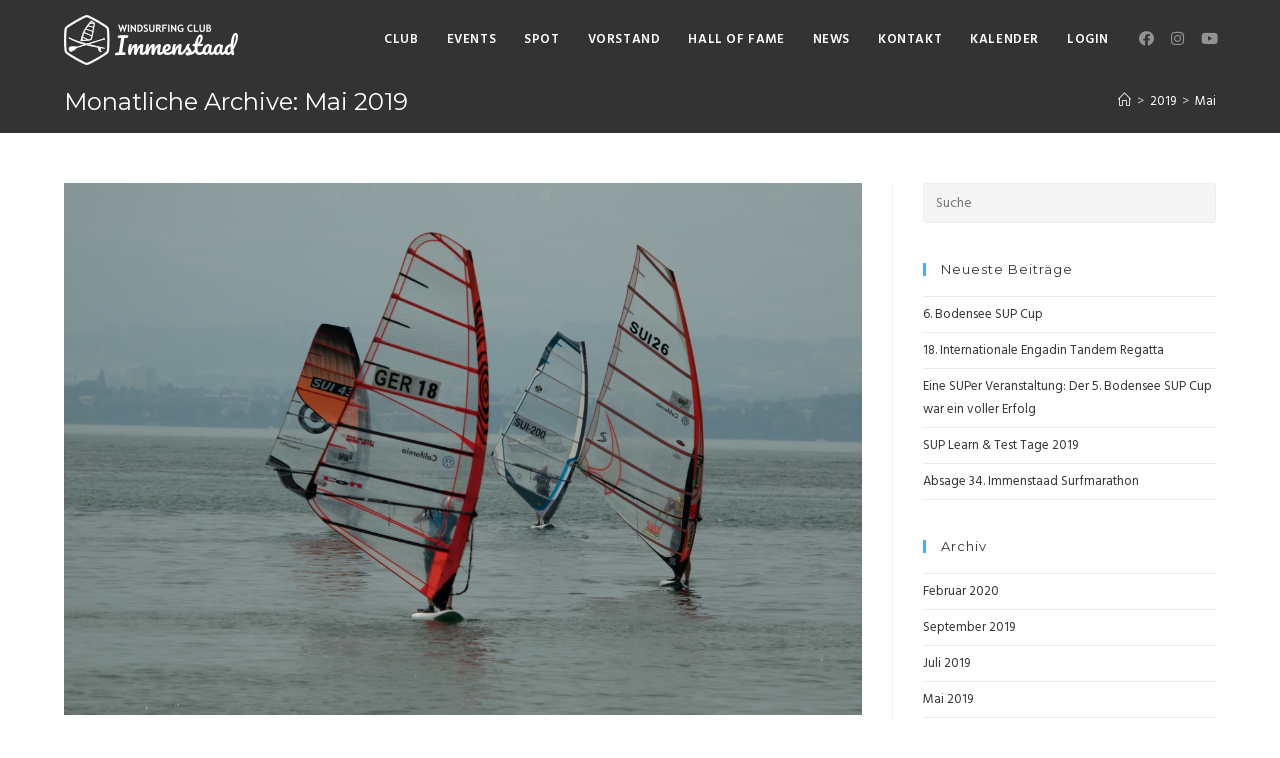

--- FILE ---
content_type: text/html; charset=UTF-8
request_url: https://www.windsurfing-club-immenstaad.de/2019/05/
body_size: 18992
content:
<!DOCTYPE html>
<html class="html" lang="de">
<head>
	<meta charset="UTF-8">
	<link rel="profile" href="https://gmpg.org/xfn/11">

	<title>Mai 2019 &#8211; Windsurfing Club Immenstaad</title>
<meta name='robots' content='max-image-preview:large' />
<meta name="viewport" content="width=device-width, initial-scale=1"><link rel='dns-prefetch' href='//www.windsurfing-club-immenstaad.de' />
<link rel='dns-prefetch' href='//www.google.com' />
<link rel='dns-prefetch' href='//fonts.googleapis.com' />
<link rel="alternate" type="application/rss+xml" title="Windsurfing Club Immenstaad &raquo; Feed" href="https://www.windsurfing-club-immenstaad.de/feed/" />
<link rel="alternate" type="application/rss+xml" title="Windsurfing Club Immenstaad &raquo; Kommentar-Feed" href="https://www.windsurfing-club-immenstaad.de/comments/feed/" />
<style id='wp-img-auto-sizes-contain-inline-css' type='text/css'>
img:is([sizes=auto i],[sizes^="auto," i]){contain-intrinsic-size:3000px 1500px}
/*# sourceURL=wp-img-auto-sizes-contain-inline-css */
</style>
<style id='wp-emoji-styles-inline-css' type='text/css'>

	img.wp-smiley, img.emoji {
		display: inline !important;
		border: none !important;
		box-shadow: none !important;
		height: 1em !important;
		width: 1em !important;
		margin: 0 0.07em !important;
		vertical-align: -0.1em !important;
		background: none !important;
		padding: 0 !important;
	}
/*# sourceURL=wp-emoji-styles-inline-css */
</style>
<link rel='stylesheet' id='wp-block-library-css' href='https://www.windsurfing-club-immenstaad.de/wp-includes/css/dist/block-library/style.min.css?ver=6.9' type='text/css' media='all' />
<style id='global-styles-inline-css' type='text/css'>
:root{--wp--preset--aspect-ratio--square: 1;--wp--preset--aspect-ratio--4-3: 4/3;--wp--preset--aspect-ratio--3-4: 3/4;--wp--preset--aspect-ratio--3-2: 3/2;--wp--preset--aspect-ratio--2-3: 2/3;--wp--preset--aspect-ratio--16-9: 16/9;--wp--preset--aspect-ratio--9-16: 9/16;--wp--preset--color--black: #000000;--wp--preset--color--cyan-bluish-gray: #abb8c3;--wp--preset--color--white: #ffffff;--wp--preset--color--pale-pink: #f78da7;--wp--preset--color--vivid-red: #cf2e2e;--wp--preset--color--luminous-vivid-orange: #ff6900;--wp--preset--color--luminous-vivid-amber: #fcb900;--wp--preset--color--light-green-cyan: #7bdcb5;--wp--preset--color--vivid-green-cyan: #00d084;--wp--preset--color--pale-cyan-blue: #8ed1fc;--wp--preset--color--vivid-cyan-blue: #0693e3;--wp--preset--color--vivid-purple: #9b51e0;--wp--preset--gradient--vivid-cyan-blue-to-vivid-purple: linear-gradient(135deg,rgb(6,147,227) 0%,rgb(155,81,224) 100%);--wp--preset--gradient--light-green-cyan-to-vivid-green-cyan: linear-gradient(135deg,rgb(122,220,180) 0%,rgb(0,208,130) 100%);--wp--preset--gradient--luminous-vivid-amber-to-luminous-vivid-orange: linear-gradient(135deg,rgb(252,185,0) 0%,rgb(255,105,0) 100%);--wp--preset--gradient--luminous-vivid-orange-to-vivid-red: linear-gradient(135deg,rgb(255,105,0) 0%,rgb(207,46,46) 100%);--wp--preset--gradient--very-light-gray-to-cyan-bluish-gray: linear-gradient(135deg,rgb(238,238,238) 0%,rgb(169,184,195) 100%);--wp--preset--gradient--cool-to-warm-spectrum: linear-gradient(135deg,rgb(74,234,220) 0%,rgb(151,120,209) 20%,rgb(207,42,186) 40%,rgb(238,44,130) 60%,rgb(251,105,98) 80%,rgb(254,248,76) 100%);--wp--preset--gradient--blush-light-purple: linear-gradient(135deg,rgb(255,206,236) 0%,rgb(152,150,240) 100%);--wp--preset--gradient--blush-bordeaux: linear-gradient(135deg,rgb(254,205,165) 0%,rgb(254,45,45) 50%,rgb(107,0,62) 100%);--wp--preset--gradient--luminous-dusk: linear-gradient(135deg,rgb(255,203,112) 0%,rgb(199,81,192) 50%,rgb(65,88,208) 100%);--wp--preset--gradient--pale-ocean: linear-gradient(135deg,rgb(255,245,203) 0%,rgb(182,227,212) 50%,rgb(51,167,181) 100%);--wp--preset--gradient--electric-grass: linear-gradient(135deg,rgb(202,248,128) 0%,rgb(113,206,126) 100%);--wp--preset--gradient--midnight: linear-gradient(135deg,rgb(2,3,129) 0%,rgb(40,116,252) 100%);--wp--preset--font-size--small: 13px;--wp--preset--font-size--medium: 20px;--wp--preset--font-size--large: 36px;--wp--preset--font-size--x-large: 42px;--wp--preset--spacing--20: 0.44rem;--wp--preset--spacing--30: 0.67rem;--wp--preset--spacing--40: 1rem;--wp--preset--spacing--50: 1.5rem;--wp--preset--spacing--60: 2.25rem;--wp--preset--spacing--70: 3.38rem;--wp--preset--spacing--80: 5.06rem;--wp--preset--shadow--natural: 6px 6px 9px rgba(0, 0, 0, 0.2);--wp--preset--shadow--deep: 12px 12px 50px rgba(0, 0, 0, 0.4);--wp--preset--shadow--sharp: 6px 6px 0px rgba(0, 0, 0, 0.2);--wp--preset--shadow--outlined: 6px 6px 0px -3px rgb(255, 255, 255), 6px 6px rgb(0, 0, 0);--wp--preset--shadow--crisp: 6px 6px 0px rgb(0, 0, 0);}:where(.is-layout-flex){gap: 0.5em;}:where(.is-layout-grid){gap: 0.5em;}body .is-layout-flex{display: flex;}.is-layout-flex{flex-wrap: wrap;align-items: center;}.is-layout-flex > :is(*, div){margin: 0;}body .is-layout-grid{display: grid;}.is-layout-grid > :is(*, div){margin: 0;}:where(.wp-block-columns.is-layout-flex){gap: 2em;}:where(.wp-block-columns.is-layout-grid){gap: 2em;}:where(.wp-block-post-template.is-layout-flex){gap: 1.25em;}:where(.wp-block-post-template.is-layout-grid){gap: 1.25em;}.has-black-color{color: var(--wp--preset--color--black) !important;}.has-cyan-bluish-gray-color{color: var(--wp--preset--color--cyan-bluish-gray) !important;}.has-white-color{color: var(--wp--preset--color--white) !important;}.has-pale-pink-color{color: var(--wp--preset--color--pale-pink) !important;}.has-vivid-red-color{color: var(--wp--preset--color--vivid-red) !important;}.has-luminous-vivid-orange-color{color: var(--wp--preset--color--luminous-vivid-orange) !important;}.has-luminous-vivid-amber-color{color: var(--wp--preset--color--luminous-vivid-amber) !important;}.has-light-green-cyan-color{color: var(--wp--preset--color--light-green-cyan) !important;}.has-vivid-green-cyan-color{color: var(--wp--preset--color--vivid-green-cyan) !important;}.has-pale-cyan-blue-color{color: var(--wp--preset--color--pale-cyan-blue) !important;}.has-vivid-cyan-blue-color{color: var(--wp--preset--color--vivid-cyan-blue) !important;}.has-vivid-purple-color{color: var(--wp--preset--color--vivid-purple) !important;}.has-black-background-color{background-color: var(--wp--preset--color--black) !important;}.has-cyan-bluish-gray-background-color{background-color: var(--wp--preset--color--cyan-bluish-gray) !important;}.has-white-background-color{background-color: var(--wp--preset--color--white) !important;}.has-pale-pink-background-color{background-color: var(--wp--preset--color--pale-pink) !important;}.has-vivid-red-background-color{background-color: var(--wp--preset--color--vivid-red) !important;}.has-luminous-vivid-orange-background-color{background-color: var(--wp--preset--color--luminous-vivid-orange) !important;}.has-luminous-vivid-amber-background-color{background-color: var(--wp--preset--color--luminous-vivid-amber) !important;}.has-light-green-cyan-background-color{background-color: var(--wp--preset--color--light-green-cyan) !important;}.has-vivid-green-cyan-background-color{background-color: var(--wp--preset--color--vivid-green-cyan) !important;}.has-pale-cyan-blue-background-color{background-color: var(--wp--preset--color--pale-cyan-blue) !important;}.has-vivid-cyan-blue-background-color{background-color: var(--wp--preset--color--vivid-cyan-blue) !important;}.has-vivid-purple-background-color{background-color: var(--wp--preset--color--vivid-purple) !important;}.has-black-border-color{border-color: var(--wp--preset--color--black) !important;}.has-cyan-bluish-gray-border-color{border-color: var(--wp--preset--color--cyan-bluish-gray) !important;}.has-white-border-color{border-color: var(--wp--preset--color--white) !important;}.has-pale-pink-border-color{border-color: var(--wp--preset--color--pale-pink) !important;}.has-vivid-red-border-color{border-color: var(--wp--preset--color--vivid-red) !important;}.has-luminous-vivid-orange-border-color{border-color: var(--wp--preset--color--luminous-vivid-orange) !important;}.has-luminous-vivid-amber-border-color{border-color: var(--wp--preset--color--luminous-vivid-amber) !important;}.has-light-green-cyan-border-color{border-color: var(--wp--preset--color--light-green-cyan) !important;}.has-vivid-green-cyan-border-color{border-color: var(--wp--preset--color--vivid-green-cyan) !important;}.has-pale-cyan-blue-border-color{border-color: var(--wp--preset--color--pale-cyan-blue) !important;}.has-vivid-cyan-blue-border-color{border-color: var(--wp--preset--color--vivid-cyan-blue) !important;}.has-vivid-purple-border-color{border-color: var(--wp--preset--color--vivid-purple) !important;}.has-vivid-cyan-blue-to-vivid-purple-gradient-background{background: var(--wp--preset--gradient--vivid-cyan-blue-to-vivid-purple) !important;}.has-light-green-cyan-to-vivid-green-cyan-gradient-background{background: var(--wp--preset--gradient--light-green-cyan-to-vivid-green-cyan) !important;}.has-luminous-vivid-amber-to-luminous-vivid-orange-gradient-background{background: var(--wp--preset--gradient--luminous-vivid-amber-to-luminous-vivid-orange) !important;}.has-luminous-vivid-orange-to-vivid-red-gradient-background{background: var(--wp--preset--gradient--luminous-vivid-orange-to-vivid-red) !important;}.has-very-light-gray-to-cyan-bluish-gray-gradient-background{background: var(--wp--preset--gradient--very-light-gray-to-cyan-bluish-gray) !important;}.has-cool-to-warm-spectrum-gradient-background{background: var(--wp--preset--gradient--cool-to-warm-spectrum) !important;}.has-blush-light-purple-gradient-background{background: var(--wp--preset--gradient--blush-light-purple) !important;}.has-blush-bordeaux-gradient-background{background: var(--wp--preset--gradient--blush-bordeaux) !important;}.has-luminous-dusk-gradient-background{background: var(--wp--preset--gradient--luminous-dusk) !important;}.has-pale-ocean-gradient-background{background: var(--wp--preset--gradient--pale-ocean) !important;}.has-electric-grass-gradient-background{background: var(--wp--preset--gradient--electric-grass) !important;}.has-midnight-gradient-background{background: var(--wp--preset--gradient--midnight) !important;}.has-small-font-size{font-size: var(--wp--preset--font-size--small) !important;}.has-medium-font-size{font-size: var(--wp--preset--font-size--medium) !important;}.has-large-font-size{font-size: var(--wp--preset--font-size--large) !important;}.has-x-large-font-size{font-size: var(--wp--preset--font-size--x-large) !important;}
/*# sourceURL=global-styles-inline-css */
</style>

<style id='classic-theme-styles-inline-css' type='text/css'>
/*! This file is auto-generated */
.wp-block-button__link{color:#fff;background-color:#32373c;border-radius:9999px;box-shadow:none;text-decoration:none;padding:calc(.667em + 2px) calc(1.333em + 2px);font-size:1.125em}.wp-block-file__button{background:#32373c;color:#fff;text-decoration:none}
/*# sourceURL=/wp-includes/css/classic-themes.min.css */
</style>
<link rel='stylesheet' id='titan-adminbar-styles-css' href='https://www.windsurfing-club-immenstaad.de/wp-content/plugins/anti-spam/assets/css/admin-bar.css?ver=7.2.7' type='text/css' media='all' />
<link rel='stylesheet' id='contact-form-7-css' href='https://www.windsurfing-club-immenstaad.de/wp-content/plugins/contact-form-7/includes/css/styles.css?ver=5.4' type='text/css' media='all' />
<link rel='stylesheet' id='wpdm-font-awesome-css' href='https://www.windsurfing-club-immenstaad.de/wp-content/plugins/download-manager/assets/fontawesome/css/all.min.css?ver=6.9' type='text/css' media='all' />
<link rel='stylesheet' id='wpdm-front-bootstrap-css' href='https://www.windsurfing-club-immenstaad.de/wp-content/plugins/download-manager/assets/bootstrap/css/bootstrap.min.css?ver=6.9' type='text/css' media='all' />
<link rel='stylesheet' id='wpdm-front-css' href='https://www.windsurfing-club-immenstaad.de/wp-content/plugins/download-manager/assets/css/front.css?ver=6.9' type='text/css' media='all' />
<link rel='stylesheet' id='um-gallery-style-css' href='https://www.windsurfing-club-immenstaad.de/wp-content/plugins/um-gallery-pro/assets/css/um-gallery-pro.min.css?ver=6.9' type='text/css' media='all' />
<link rel='stylesheet' id='um-gallery-style-carousel-css' href='https://www.windsurfing-club-immenstaad.de/wp-content/plugins/um-gallery-pro/assets/components/owl.carousel/assets/owl.carousel.min.css?ver=6.9' type='text/css' media='all' />
<link rel='stylesheet' id='font-awesome-css' href='https://www.windsurfing-club-immenstaad.de/wp-content/themes/oceanwp/assets/fonts/fontawesome/css/all.min.css?ver=5.15.1' type='text/css' media='all' />
<link rel='stylesheet' id='simple-line-icons-css' href='https://www.windsurfing-club-immenstaad.de/wp-content/themes/oceanwp/assets/css/third/simple-line-icons.min.css?ver=2.4.0' type='text/css' media='all' />
<link rel='stylesheet' id='magnific-popup-css' href='https://www.windsurfing-club-immenstaad.de/wp-content/themes/oceanwp/assets/css/third/magnific-popup.min.css?ver=1.0.0' type='text/css' media='all' />
<link rel='stylesheet' id='slick-css' href='https://www.windsurfing-club-immenstaad.de/wp-content/themes/oceanwp/assets/css/third/slick.min.css?ver=1.6.0' type='text/css' media='all' />
<link rel='stylesheet' id='oceanwp-style-css' href='https://www.windsurfing-club-immenstaad.de/wp-content/themes/oceanwp/assets/css/style.min.css?ver=2.0.7' type='text/css' media='all' />
<link rel='stylesheet' id='oceanwp-google-font-hind-css' href='//fonts.googleapis.com/css?family=Hind%3A100%2C200%2C300%2C400%2C500%2C600%2C700%2C800%2C900%2C100i%2C200i%2C300i%2C400i%2C500i%2C600i%2C700i%2C800i%2C900i&#038;subset=latin&#038;display=swap&#038;ver=6.9' type='text/css' media='all' />
<link rel='stylesheet' id='oceanwp-google-font-montserrat-css' href='//fonts.googleapis.com/css?family=Montserrat%3A100%2C200%2C300%2C400%2C500%2C600%2C700%2C800%2C900%2C100i%2C200i%2C300i%2C400i%2C500i%2C600i%2C700i%2C800i%2C900i&#038;subset=latin&#038;display=swap&#038;ver=6.9' type='text/css' media='all' />
<link rel='stylesheet' id='simcal-qtip-css' href='https://www.windsurfing-club-immenstaad.de/wp-content/plugins/google-calendar-events/assets/css/vendor/jquery.qtip.min.css?ver=3.1.36' type='text/css' media='all' />
<link rel='stylesheet' id='simcal-default-calendar-grid-css' href='https://www.windsurfing-club-immenstaad.de/wp-content/plugins/google-calendar-events/assets/css/default-calendar-grid.min.css?ver=3.1.36' type='text/css' media='all' />
<link rel='stylesheet' id='simcal-default-calendar-list-css' href='https://www.windsurfing-club-immenstaad.de/wp-content/plugins/google-calendar-events/assets/css/default-calendar-list.min.css?ver=3.1.36' type='text/css' media='all' />
<link rel='stylesheet' id='cf7cf-style-css' href='https://www.windsurfing-club-immenstaad.de/wp-content/plugins/cf7-conditional-fields/style.css?ver=2.0.2' type='text/css' media='all' />
<link rel='stylesheet' id='um_fonticons_ii-css' href='https://www.windsurfing-club-immenstaad.de/wp-content/plugins/ultimate-member/assets/css/um-fonticons-ii.css?ver=2.1.19' type='text/css' media='all' />
<link rel='stylesheet' id='um_fonticons_fa-css' href='https://www.windsurfing-club-immenstaad.de/wp-content/plugins/ultimate-member/assets/css/um-fonticons-fa.css?ver=2.1.19' type='text/css' media='all' />
<link rel='stylesheet' id='select2-css' href='https://www.windsurfing-club-immenstaad.de/wp-content/plugins/ultimate-member/assets/css/select2/select2.min.css?ver=4.0.13' type='text/css' media='all' />
<link rel='stylesheet' id='um_crop-css' href='https://www.windsurfing-club-immenstaad.de/wp-content/plugins/ultimate-member/assets/css/um-crop.css?ver=2.1.19' type='text/css' media='all' />
<link rel='stylesheet' id='um_modal-css' href='https://www.windsurfing-club-immenstaad.de/wp-content/plugins/ultimate-member/assets/css/um-modal.css?ver=2.1.19' type='text/css' media='all' />
<link rel='stylesheet' id='um_styles-css' href='https://www.windsurfing-club-immenstaad.de/wp-content/plugins/ultimate-member/assets/css/um-styles.css?ver=2.1.19' type='text/css' media='all' />
<link rel='stylesheet' id='um_profile-css' href='https://www.windsurfing-club-immenstaad.de/wp-content/plugins/ultimate-member/assets/css/um-profile.css?ver=2.1.19' type='text/css' media='all' />
<link rel='stylesheet' id='um_account-css' href='https://www.windsurfing-club-immenstaad.de/wp-content/plugins/ultimate-member/assets/css/um-account.css?ver=2.1.19' type='text/css' media='all' />
<link rel='stylesheet' id='um_misc-css' href='https://www.windsurfing-club-immenstaad.de/wp-content/plugins/ultimate-member/assets/css/um-misc.css?ver=2.1.19' type='text/css' media='all' />
<link rel='stylesheet' id='um_fileupload-css' href='https://www.windsurfing-club-immenstaad.de/wp-content/plugins/ultimate-member/assets/css/um-fileupload.css?ver=2.1.19' type='text/css' media='all' />
<link rel='stylesheet' id='um_datetime-css' href='https://www.windsurfing-club-immenstaad.de/wp-content/plugins/ultimate-member/assets/css/pickadate/default.css?ver=2.1.19' type='text/css' media='all' />
<link rel='stylesheet' id='um_datetime_date-css' href='https://www.windsurfing-club-immenstaad.de/wp-content/plugins/ultimate-member/assets/css/pickadate/default.date.css?ver=2.1.19' type='text/css' media='all' />
<link rel='stylesheet' id='um_datetime_time-css' href='https://www.windsurfing-club-immenstaad.de/wp-content/plugins/ultimate-member/assets/css/pickadate/default.time.css?ver=2.1.19' type='text/css' media='all' />
<link rel='stylesheet' id='um_raty-css' href='https://www.windsurfing-club-immenstaad.de/wp-content/plugins/ultimate-member/assets/css/um-raty.css?ver=2.1.19' type='text/css' media='all' />
<link rel='stylesheet' id='um_scrollbar-css' href='https://www.windsurfing-club-immenstaad.de/wp-content/plugins/ultimate-member/assets/css/simplebar.css?ver=2.1.19' type='text/css' media='all' />
<link rel='stylesheet' id='um_tipsy-css' href='https://www.windsurfing-club-immenstaad.de/wp-content/plugins/ultimate-member/assets/css/um-tipsy.css?ver=2.1.19' type='text/css' media='all' />
<link rel='stylesheet' id='um_responsive-css' href='https://www.windsurfing-club-immenstaad.de/wp-content/plugins/ultimate-member/assets/css/um-responsive.css?ver=2.1.19' type='text/css' media='all' />
<link rel='stylesheet' id='um_default_css-css' href='https://www.windsurfing-club-immenstaad.de/wp-content/plugins/ultimate-member/assets/css/um-old-default.css?ver=2.1.19' type='text/css' media='all' />
<link rel='stylesheet' id='oe-widgets-style-css' href='https://www.windsurfing-club-immenstaad.de/wp-content/plugins/ocean-extra/assets/css/widgets.css?ver=6.9' type='text/css' media='all' />
<link rel='stylesheet' id='oss-social-share-style-css' href='https://www.windsurfing-club-immenstaad.de/wp-content/plugins/ocean-social-sharing/assets/css/style.min.css?ver=6.9' type='text/css' media='all' />
<script type="text/javascript" src="https://www.windsurfing-club-immenstaad.de/wp-includes/js/jquery/jquery.min.js?ver=3.7.1" id="jquery-core-js"></script>
<script type="text/javascript" src="https://www.windsurfing-club-immenstaad.de/wp-includes/js/jquery/jquery-migrate.min.js?ver=3.4.1" id="jquery-migrate-js"></script>
<script type="text/javascript" src="https://www.windsurfing-club-immenstaad.de/wp-content/plugins/download-manager/assets/bootstrap/js/bootstrap.bundle.min.js?ver=6.9" id="wpdm-front-bootstrap-js"></script>
<script type="text/javascript" id="frontjs-js-extra">
/* <![CDATA[ */
var wpdm_url = {"home":"https://www.windsurfing-club-immenstaad.de/","site":"https://www.windsurfing-club-immenstaad.de/","ajax":"https://www.windsurfing-club-immenstaad.de/wp-admin/admin-ajax.php"};
var wpdm_asset = {"spinner":"\u003Ci class=\"fas fa-sun fa-spin\"\u003E\u003C/i\u003E"};
//# sourceURL=frontjs-js-extra
/* ]]> */
</script>
<script type="text/javascript" src="https://www.windsurfing-club-immenstaad.de/wp-content/plugins/download-manager/assets/js/front.js?ver=3.1.23" id="frontjs-js"></script>
<script type="text/javascript" src="https://www.windsurfing-club-immenstaad.de/wp-content/plugins/download-manager/assets/js/chosen.jquery.min.js?ver=6.9" id="jquery-choosen-js"></script>
<script type="text/javascript" src="https://www.windsurfing-club-immenstaad.de/wp-content/plugins/um-gallery-pro/assets/components/owl.carousel/owl.carousel.min.js?ver=6.9" id="um-gallery-carousel-js"></script>
<script type="text/javascript" src="https://www.windsurfing-club-immenstaad.de/wp-content/plugins/ultimate-member/assets/js/um-gdpr.min.js?ver=2.1.19" id="um-gdpr-js"></script>
<link rel="https://api.w.org/" href="https://www.windsurfing-club-immenstaad.de/wp-json/" /><link rel="EditURI" type="application/rsd+xml" title="RSD" href="https://www.windsurfing-club-immenstaad.de/xmlrpc.php?rsd" />
<meta name="generator" content="WordPress 6.9" />

        <script>
            var wpdm_site_url = 'https://www.windsurfing-club-immenstaad.de/';
            var wpdm_home_url = 'https://www.windsurfing-club-immenstaad.de/';
            var ajax_url = 'https://www.windsurfing-club-immenstaad.de/wp-admin/admin-ajax.php';
            var wpdm_ajax_url = 'https://www.windsurfing-club-immenstaad.de/wp-admin/admin-ajax.php';
            var wpdm_ajax_popup = '0';
        </script>
        <style>
            .wpdm-download-link.btn.btn-primary.{
                border-radius: 4px;
            }
        </style>


        <style id="mystickymenu" type="text/css">#mysticky-nav { width:100%; position: static; }#mysticky-nav.wrapfixed { position:fixed; left: 0px; margin-top:0px;  z-index: 99990; -webkit-transition: 0.3s; -moz-transition: 0.3s; -o-transition: 0.3s; transition: 0.3s; -ms-filter:"progid:DXImageTransform.Microsoft.Alpha(Opacity=85)"; filter: alpha(opacity=85); opacity:0.85; background-color: #000000;}#mysticky-nav.wrapfixed .myfixed{ background-color: #000000; position: relative;top: auto;left: auto;right: auto;}#mysticky-nav.wrapfixed {/*border-bottom: 2px solid #13aff0;*/} #mysticky-nav.wrapfixed.up { } #mysticky-nav.wrapfixed.down { } #mysticky-nav .myfixed { margin:0 auto; float:none; background:none; max-width:100%; }</style>			<style type="text/css">
																															</style>
					<style type="text/css">
			.um_request_name {
				display: none !important;
			}
		</style>
	<link rel="icon" href="https://www.windsurfing-club-immenstaad.de/wp-content/uploads/2018/05/cropped-favicon-32x32.png" sizes="32x32" />
<link rel="icon" href="https://www.windsurfing-club-immenstaad.de/wp-content/uploads/2018/05/cropped-favicon-192x192.png" sizes="192x192" />
<link rel="apple-touch-icon" href="https://www.windsurfing-club-immenstaad.de/wp-content/uploads/2018/05/cropped-favicon-180x180.png" />
<meta name="msapplication-TileImage" content="https://www.windsurfing-club-immenstaad.de/wp-content/uploads/2018/05/cropped-favicon-270x270.png" />
		<style type="text/css" id="wp-custom-css">
			/*******************************//* Custom CSS for WSI Homepage *//*******************************//* Header color in responsive */@media only screen and (max-width:959px){#site-header.transparent-header{background-color:#333}}/* Width buttons in the pricing tables */.elementor .pricing-btn .elementor-button{max-width:213px;width:100%}/* Windfinder Widget*/#windfinder-widget{text-align:center}#windfinder-widget iframe{text-align:center;width:712px;/*valid for 3 columns*/}/* overwrite social-share-title from oceanwp */.social-share-title{text-transform:none;font-size:18px}/* Big Logo on small desktops and laptops */@media only screen and (min-device-width :1024px) and (max-width :1366px){#big-logo div div img{height:380px;margin-top:80px}}/* Overwrite styles from gallery-for-ultimate-member *//* never display image options bar*/.um-user-gallery-left:hover .um-user-gallery-image-options{display:none}/* maximize size of displayed images */.um-user-gallery-image-wrap .image-holder{width:100%;width:-moz-available;width:-webkit-fill-available;width:fill-available;min-height:760px;height:100%;height:-moz-available;height:-webkit-fill-available;height:fill-available}		</style>
		<meta name="generator" content="WordPress Download Manager 3.1.23" />
<!-- OceanWP CSS -->
<style type="text/css">
.page-header{background-color:#333333}/* General CSS */a:hover,a.light:hover,.theme-heading .text::before,.theme-heading .text::after,#top-bar-content >a:hover,#top-bar-social li.oceanwp-email a:hover,#site-navigation-wrap .dropdown-menu >li >a:hover,#site-header.medium-header #medium-searchform button:hover,.oceanwp-mobile-menu-icon a:hover,.blog-entry.post .blog-entry-header .entry-title a:hover,.blog-entry.post .blog-entry-readmore a:hover,.blog-entry.thumbnail-entry .blog-entry-category a,ul.meta li a:hover,.dropcap,.single nav.post-navigation .nav-links .title,body .related-post-title a:hover,body #wp-calendar caption,body .contact-info-widget.default i,body .contact-info-widget.big-icons i,body .custom-links-widget .oceanwp-custom-links li a:hover,body .custom-links-widget .oceanwp-custom-links li a:hover:before,body .posts-thumbnails-widget li a:hover,body .social-widget li.oceanwp-email a:hover,.comment-author .comment-meta .comment-reply-link,#respond #cancel-comment-reply-link:hover,#footer-widgets .footer-box a:hover,#footer-bottom a:hover,#footer-bottom #footer-bottom-menu a:hover,.sidr a:hover,.sidr-class-dropdown-toggle:hover,.sidr-class-menu-item-has-children.active >a,.sidr-class-menu-item-has-children.active >a >.sidr-class-dropdown-toggle,input[type=checkbox]:checked:before{color:#52a7fe}input[type="button"],input[type="reset"],input[type="submit"],button[type="submit"],.button,#site-navigation-wrap .dropdown-menu >li.btn >a >span,.thumbnail:hover i,.post-quote-content,.omw-modal .omw-close-modal,body .contact-info-widget.big-icons li:hover i,body div.wpforms-container-full .wpforms-form input[type=submit],body div.wpforms-container-full .wpforms-form button[type=submit],body div.wpforms-container-full .wpforms-form .wpforms-page-button{background-color:#52a7fe}.widget-title{border-color:#52a7fe}blockquote{border-color:#52a7fe}#searchform-dropdown{border-color:#52a7fe}.dropdown-menu .sub-menu{border-color:#52a7fe}.blog-entry.large-entry .blog-entry-readmore a:hover{border-color:#52a7fe}.oceanwp-newsletter-form-wrap input[type="email"]:focus{border-color:#52a7fe}.social-widget li.oceanwp-email a:hover{border-color:#52a7fe}#respond #cancel-comment-reply-link:hover{border-color:#52a7fe}body .contact-info-widget.big-icons li:hover i{border-color:#52a7fe}#footer-widgets .oceanwp-newsletter-form-wrap input[type="email"]:focus{border-color:#52a7fe}blockquote,.wp-block-quote{border-left-color:#52a7fe}input[type="button"]:hover,input[type="reset"]:hover,input[type="submit"]:hover,button[type="submit"]:hover,input[type="button"]:focus,input[type="reset"]:focus,input[type="submit"]:focus,button[type="submit"]:focus,.button:hover,#site-navigation-wrap .dropdown-menu >li.btn >a:hover >span,.post-quote-author,.omw-modal .omw-close-modal:hover,body div.wpforms-container-full .wpforms-form input[type=submit]:hover,body div.wpforms-container-full .wpforms-form button[type=submit]:hover,body div.wpforms-container-full .wpforms-form .wpforms-page-button:hover{background-color:#367fec}.page-header,.has-transparent-header .page-header{padding:85px 0 15px 0}.page-header .page-header-title,.page-header.background-image-page-header .page-header-title{color:#ffffff}.site-breadcrumbs a,.background-image-page-header .site-breadcrumbs a{color:#ffffff}.site-breadcrumbs a:hover,.background-image-page-header .site-breadcrumbs a:hover{color:#52a7fe}form input[type="text"],form input[type="password"],form input[type="email"],form input[type="url"],form input[type="date"],form input[type="month"],form input[type="time"],form input[type="datetime"],form input[type="datetime-local"],form input[type="week"],form input[type="number"],form input[type="search"],form input[type="tel"],form input[type="color"],form select,form textarea,.select2-container .select2-choice,.woocommerce .woocommerce-checkout .select2-container--default .select2-selection--single{border-color:#eeeeee}body div.wpforms-container-full .wpforms-form input[type=date],body div.wpforms-container-full .wpforms-form input[type=datetime],body div.wpforms-container-full .wpforms-form input[type=datetime-local],body div.wpforms-container-full .wpforms-form input[type=email],body div.wpforms-container-full .wpforms-form input[type=month],body div.wpforms-container-full .wpforms-form input[type=number],body div.wpforms-container-full .wpforms-form input[type=password],body div.wpforms-container-full .wpforms-form input[type=range],body div.wpforms-container-full .wpforms-form input[type=search],body div.wpforms-container-full .wpforms-form input[type=tel],body div.wpforms-container-full .wpforms-form input[type=text],body div.wpforms-container-full .wpforms-form input[type=time],body div.wpforms-container-full .wpforms-form input[type=url],body div.wpforms-container-full .wpforms-form input[type=week],body div.wpforms-container-full .wpforms-form select,body div.wpforms-container-full .wpforms-form textarea{border-color:#eeeeee}form input[type="text"]:focus,form input[type="password"]:focus,form input[type="email"]:focus,form input[type="tel"]:focus,form input[type="url"]:focus,form input[type="search"]:focus,form textarea:focus,.select2-drop-active,.select2-dropdown-open.select2-drop-above .select2-choice,.select2-dropdown-open.select2-drop-above .select2-choices,.select2-drop.select2-drop-above.select2-drop-active,.select2-container-active .select2-choice,.select2-container-active .select2-choices{border-color:#dddddd}body div.wpforms-container-full .wpforms-form input:focus,body div.wpforms-container-full .wpforms-form textarea:focus,body div.wpforms-container-full .wpforms-form select:focus{border-color:#dddddd}form input[type="text"],form input[type="password"],form input[type="email"],form input[type="url"],form input[type="date"],form input[type="month"],form input[type="time"],form input[type="datetime"],form input[type="datetime-local"],form input[type="week"],form input[type="number"],form input[type="search"],form input[type="tel"],form input[type="color"],form select,form textarea,.woocommerce .woocommerce-checkout .select2-container--default .select2-selection--single{background-color:#f5f5f5}body div.wpforms-container-full .wpforms-form input[type=date],body div.wpforms-container-full .wpforms-form input[type=datetime],body div.wpforms-container-full .wpforms-form input[type=datetime-local],body div.wpforms-container-full .wpforms-form input[type=email],body div.wpforms-container-full .wpforms-form input[type=month],body div.wpforms-container-full .wpforms-form input[type=number],body div.wpforms-container-full .wpforms-form input[type=password],body div.wpforms-container-full .wpforms-form input[type=range],body div.wpforms-container-full .wpforms-form input[type=search],body div.wpforms-container-full .wpforms-form input[type=tel],body div.wpforms-container-full .wpforms-form input[type=text],body div.wpforms-container-full .wpforms-form input[type=time],body div.wpforms-container-full .wpforms-form input[type=url],body div.wpforms-container-full .wpforms-form input[type=week],body div.wpforms-container-full .wpforms-form select,body div.wpforms-container-full .wpforms-form textarea{background-color:#f5f5f5}.theme-button,input[type="submit"],button[type="submit"],button,.button,body div.wpforms-container-full .wpforms-form input[type=submit],body div.wpforms-container-full .wpforms-form button[type=submit],body div.wpforms-container-full .wpforms-form .wpforms-page-button{border-radius:3px}/* Top Bar CSS */#top-bar-wrap,.oceanwp-top-bar-sticky{background-color:#52a7fe}#top-bar-wrap{border-color:#52a7fe}#top-bar-wrap,#top-bar-content strong{color:#ffffff}#top-bar-content a,#top-bar-social-alt a{color:#ffffff}#top-bar-content a:hover,#top-bar-social-alt a:hover{color:#0a3069}#top-bar-social li a{color:#ffffff}#top-bar-social li a:hover{color:#0a3069!important}/* Header CSS */#site-logo #site-logo-inner,.oceanwp-social-menu .social-menu-inner,#site-header.full_screen-header .menu-bar-inner,.after-header-content .after-header-content-inner{height:80px}#site-navigation-wrap .dropdown-menu >li >a,.oceanwp-mobile-menu-icon a,.mobile-menu-close,.after-header-content-inner >a{line-height:80px}#site-header,.has-transparent-header .is-sticky #site-header,.has-vh-transparent .is-sticky #site-header.vertical-header,#searchform-header-replace{background-color:#333333}#site-header.has-header-media .overlay-header-media{background-color:rgba(0,0,0,0.5)}#site-logo a.site-logo-text{color:#ffffff}#site-navigation-wrap .dropdown-menu >li >a{padding:0 14px}#site-navigation-wrap .dropdown-menu >li >a,.oceanwp-mobile-menu-icon a,#searchform-header-replace-close{color:#ffffff}@media (max-width:1080px){#top-bar-nav,#site-navigation-wrap,.oceanwp-social-menu,.after-header-content{display:none}.center-logo #site-logo{float:none;position:absolute;left:50%;padding:0;-webkit-transform:translateX(-50%);transform:translateX(-50%)}#site-header.center-header #site-logo,.oceanwp-mobile-menu-icon,#oceanwp-cart-sidebar-wrap{display:block}body.vertical-header-style #outer-wrap{margin:0 !important}#site-header.vertical-header{position:relative;width:100%;left:0 !important;right:0 !important}#site-header.vertical-header .has-template >#site-logo{display:block}#site-header.vertical-header #site-header-inner{display:-webkit-box;display:-webkit-flex;display:-ms-flexbox;display:flex;-webkit-align-items:center;align-items:center;padding:0;max-width:90%}#site-header.vertical-header #site-header-inner >*:not(.oceanwp-mobile-menu-icon){display:none}#site-header.vertical-header #site-header-inner >*{padding:0 !important}#site-header.vertical-header #site-header-inner #site-logo{display:block;margin:0;width:50%;text-align:left}body.rtl #site-header.vertical-header #site-header-inner #site-logo{text-align:right}#site-header.vertical-header #site-header-inner .oceanwp-mobile-menu-icon{width:50%;text-align:right}body.rtl #site-header.vertical-header #site-header-inner .oceanwp-mobile-menu-icon{text-align:left}#site-header.vertical-header .vertical-toggle,body.vertical-header-style.vh-closed #site-header.vertical-header .vertical-toggle{display:none}#site-logo.has-responsive-logo .custom-logo-link{display:none}#site-logo.has-responsive-logo .responsive-logo-link{display:block}.is-sticky #site-logo.has-sticky-logo .responsive-logo-link{display:none}.is-sticky #site-logo.has-responsive-logo .sticky-logo-link{display:block}#top-bar.has-no-content #top-bar-social.top-bar-left,#top-bar.has-no-content #top-bar-social.top-bar-right{position:inherit;left:auto;right:auto;float:none;height:auto;line-height:1.5em;margin-top:0;text-align:center}#top-bar.has-no-content #top-bar-social li{float:none;display:inline-block}.owp-cart-overlay,#side-panel-wrap a.side-panel-btn{display:none !important}}/* Footer Bottom CSS */#footer-bottom{padding:15px 60px 15px 60px}#footer-bottom{background-color:#f5f5f5}#footer-bottom,#footer-bottom p{color:#777777}#footer-bottom a,#footer-bottom #footer-bottom-menu a{color:#333333}/* Typography CSS */body{font-family:Hind;font-size:15px}h1,h2,h3,h4,h5,h6,.theme-heading,.widget-title,.oceanwp-widget-recent-posts-title,.comment-reply-title,.entry-title,.sidebar-box .widget-title{font-family:Montserrat}#site-logo a.site-logo-text{font-weight:600;letter-spacing:.6px;text-transform:uppercase}#top-bar-content,#top-bar-social-alt{font-size:13px;letter-spacing:.6px}#site-navigation-wrap .dropdown-menu >li >a,#site-header.full_screen-header .fs-dropdown-menu >li >a,#site-header.top-header #site-navigation-wrap .dropdown-menu >li >a,#site-header.center-header #site-navigation-wrap .dropdown-menu >li >a,#site-header.medium-header #site-navigation-wrap .dropdown-menu >li >a,.oceanwp-mobile-menu-icon a{font-weight:600;text-transform:uppercase}#footer-bottom #copyright{font-size:13px;letter-spacing:1px;text-transform:uppercase}
</style>            <style>
                                @import url('https://fonts.googleapis.com/css?family=Rubik:400,500');
                


                .w3eden .fetfont,
                .w3eden .btn,
                .w3eden .btn.wpdm-front h3.title,
                .w3eden .wpdm-social-lock-box .IN-widget a span:last-child,
                .w3eden #xfilelist .panel-heading,
                .w3eden .wpdm-frontend-tabs a,
                .w3eden .alert:before,
                .w3eden .panel .panel-heading,
                .w3eden .discount-msg,
                .w3eden .panel.dashboard-panel h3,
                .w3eden #wpdm-dashboard-sidebar .list-group-item,
                .w3eden #package-description .wp-switch-editor,
                .w3eden .w3eden.author-dashbboard .nav.nav-tabs li a,
                .w3eden .wpdm_cart thead th,
                .w3eden #csp .list-group-item,
                .w3eden .modal-title {
                    font-family: Rubik, -apple-system, BlinkMacSystemFont, "Segoe UI", Roboto, Helvetica, Arial, sans-serif, "Apple Color Emoji", "Segoe UI Emoji", "Segoe UI Symbol";
                    text-transform: uppercase;
                    font-weight: 500;
                }
                .w3eden #csp .list-group-item{
                    text-transform: unset;
                }
            </style>
                    <style>

            :root{
                --color-primary: #4a8eff;
                --color-primary-rgb: 74, 142, 255;
                --color-primary-hover: #4a8eff;
                --color-primary-active: #4a8eff;
                --color-secondary: #4a8eff;
                --color-secondary-rgb: 74, 142, 255;
                --color-secondary-hover: #4a8eff;
                --color-secondary-active: #4a8eff;
                --color-success: #18ce0f;
                --color-success-rgb: 24, 206, 15;
                --color-success-hover: #4a8eff;
                --color-success-active: #4a8eff;
                --color-info: #2CA8FF;
                --color-info-rgb: 44, 168, 255;
                --color-info-hover: #2CA8FF;
                --color-info-active: #2CA8FF;
                --color-warning: #f29e0f;
                --color-warning-rgb: 242, 158, 15;
                --color-warning-hover: orange;
                --color-warning-active: orange;
                --color-danger: #ff5062;
                --color-danger-rgb: 255, 80, 98;
                --color-danger-hover: #ff5062;
                --color-danger-active: #ff5062;
                --color-green: #30b570;
                --color-blue: #0073ff;
                --color-purple: #8557D3;
                --color-red: #ff5062;
                --color-muted: rgba(69, 89, 122, 0.6);
                --wpdm-font: Rubik, -apple-system, BlinkMacSystemFont, "Segoe UI", Roboto, Helvetica, Arial, sans-serif, "Apple Color Emoji", "Segoe UI Emoji", "Segoe UI Symbol";
            }
            .wpdm-download-link.btn.btn-primary{
                border-radius: 4px;
            }


        </style>
        </head>

<body class="archive date wp-custom-logo wp-embed-responsive wp-theme-oceanwp no-lightbox oceanwp-theme dropdown-mobile has-transparent-header no-header-border has-sidebar content-right-sidebar has-breadcrumbs has-parallax-footer elementor-default elementor-kit-2680" itemscope="itemscope" itemtype="https://schema.org/WebPage">

	
	
	<div id="outer-wrap" class="site clr">

		<a class="skip-link screen-reader-text" href="#main">Zum Inhalt springen</a>

		
		<div id="wrap" class="clr">

			
				<div id="transparent-header-wrap" class="clr">
	
<header id="site-header" class="transparent-header has-social clr" data-height="80" itemscope="itemscope" itemtype="https://schema.org/WPHeader" role="banner">

	
					
			<div id="site-header-inner" class="clr container">

				
				

<div id="site-logo" class="clr" itemscope itemtype="https://schema.org/Brand" >

	
	<div id="site-logo-inner" class="clr">

		<a href="https://www.windsurfing-club-immenstaad.de/" class="custom-logo-link" rel="home"><img width="174" height="50" src="https://www.windsurfing-club-immenstaad.de/wp-content/uploads/2018/02/WSI_Logo_small_white.png" class="custom-logo" alt="Windsurfing Club Immenstaad" decoding="async" srcset="https://www.windsurfing-club-immenstaad.de/wp-content/uploads/2018/02/WSI_Logo_small_white.png 1x, https://www.windsurfing-club-immenstaad.de/wp-content/uploads/2018/02/WSI_Logo_smallx2_white.png 2x" /></a>
	</div><!-- #site-logo-inner -->

	
	
</div><!-- #site-logo -->




<div class="oceanwp-social-menu clr simple-social">

	<div class="social-menu-inner clr">

		
			<ul aria-label="Social-Media-Links">

				<li class="oceanwp-facebook"><a href="https://www.facebook.com/windsurfing.club.immenstaad/" aria-label="Facebook (öffnet in neuem Tab)" target="_blank" rel="noopener noreferrer"><span class="fab fa-facebook" aria-hidden="true"></span></a></li><li class="oceanwp-instagram"><a href="https://www.instagram.com/windsurfing.club.immenstaad/" aria-label="Instagram (öffnet in neuem Tab)" target="_blank" rel="noopener noreferrer"><span class="fab fa-instagram" aria-hidden="true"></span></a></li><li class="oceanwp-youtube"><a href="https://www.youtube.com/channel/UCzi6sqIbir6jRHLlbqVO3kw" aria-label="YouTube (öffnet in neuem Tab)" target="_blank" rel="noopener noreferrer"><span class="fab fa-youtube" aria-hidden="true"></span></a></li>
			</ul>

		
	</div>

</div>
			<div id="site-navigation-wrap" class="clr">
			
			
			
			<nav id="site-navigation" class="navigation main-navigation clr" itemscope="itemscope" itemtype="https://schema.org/SiteNavigationElement" role="navigation" >

				<ul id="menu-main-menu" class="main-menu dropdown-menu sf-menu"><li id="menu-item-274" class="menu-item menu-item-type-custom menu-item-object-custom menu-item-274"><a href="/home/#about" class="menu-link"><span class="text-wrap">Club</span></a></li><li id="menu-item-495" class="menu-item menu-item-type-custom menu-item-object-custom menu-item-495"><a href="/home/#events" class="menu-link"><span class="text-wrap">Events</span></a></li><li id="menu-item-469" class="menu-item menu-item-type-custom menu-item-object-custom menu-item-469"><a href="/home/#spot" class="menu-link"><span class="text-wrap">Spot</span></a></li><li id="menu-item-424" class="menu-item menu-item-type-custom menu-item-object-custom menu-item-424"><a href="/home/#vorstand" class="menu-link"><span class="text-wrap">Vorstand</span></a></li><li id="menu-item-1264" class="menu-item menu-item-type-post_type menu-item-object-page menu-item-1264"><a href="https://www.windsurfing-club-immenstaad.de/hall-of-fame/" class="menu-link"><span class="text-wrap">Hall of Fame</span></a></li><li id="menu-item-326" class="menu-item menu-item-type-post_type menu-item-object-page current_page_parent menu-item-326"><a href="https://www.windsurfing-club-immenstaad.de/blog/" class="menu-link"><span class="text-wrap">News</span></a></li><li id="menu-item-1079" class="menu-item menu-item-type-custom menu-item-object-custom menu-item-1079"><a href="/home#contact" class="menu-link"><span class="text-wrap">Kontakt</span></a></li><li id="menu-item-1156" class="menu-item menu-item-type-post_type menu-item-object-page menu-item-1156"><a href="https://www.windsurfing-club-immenstaad.de/kalender/" class="menu-link"><span class="text-wrap">Kalender</span></a></li><li id="menu-item-1239" class="menu-item menu-item-type-post_type menu-item-object-page menu-item-1239"><a href="https://www.windsurfing-club-immenstaad.de/login/" class="menu-link"><span class="text-wrap">Login</span></a></li></ul>
			</nav><!-- #site-navigation -->

			
			
					</div><!-- #site-navigation-wrap -->
			
		
	
				
	<div class="oceanwp-mobile-menu-icon clr mobile-right">

		
		
		
		<a href="javascript:void(0)" class="mobile-menu"  aria-label="Mobiles Menü">
							<i class="fa fa-bars" aria-hidden="true"></i>
								<span class="oceanwp-text">Menü</span>
				<span class="oceanwp-close-text">Schließen</span>
						</a>

		
		
		
	</div><!-- #oceanwp-mobile-menu-navbar -->


			</div><!-- #site-header-inner -->

			
<div id="mobile-dropdown" class="clr" >

	<nav class="clr has-social" itemscope="itemscope" itemtype="https://schema.org/SiteNavigationElement">

		<ul id="menu-main-menu-1" class="menu"><li class="menu-item menu-item-type-custom menu-item-object-custom menu-item-274"><a href="/home/#about">Club</a></li>
<li class="menu-item menu-item-type-custom menu-item-object-custom menu-item-495"><a href="/home/#events">Events</a></li>
<li class="menu-item menu-item-type-custom menu-item-object-custom menu-item-469"><a href="/home/#spot">Spot</a></li>
<li class="menu-item menu-item-type-custom menu-item-object-custom menu-item-424"><a href="/home/#vorstand">Vorstand</a></li>
<li class="menu-item menu-item-type-post_type menu-item-object-page menu-item-1264"><a href="https://www.windsurfing-club-immenstaad.de/hall-of-fame/">Hall of Fame</a></li>
<li class="menu-item menu-item-type-post_type menu-item-object-page current_page_parent menu-item-326"><a href="https://www.windsurfing-club-immenstaad.de/blog/">News</a></li>
<li class="menu-item menu-item-type-custom menu-item-object-custom menu-item-1079"><a href="/home#contact">Kontakt</a></li>
<li class="menu-item menu-item-type-post_type menu-item-object-page menu-item-1156"><a href="https://www.windsurfing-club-immenstaad.de/kalender/">Kalender</a></li>
<li class="menu-item menu-item-type-post_type menu-item-object-page menu-item-1239"><a href="https://www.windsurfing-club-immenstaad.de/login/">Login</a></li>
</ul>


<div class="oceanwp-social-menu clr simple-social">

	<div class="social-menu-inner clr">

		
			<ul aria-label="Social-Media-Links">

				<li class="oceanwp-facebook"><a href="https://www.facebook.com/windsurfing.club.immenstaad/" aria-label="Facebook (öffnet in neuem Tab)" target="_blank" rel="noopener noreferrer"><span class="fab fa-facebook" aria-hidden="true"></span></a></li><li class="oceanwp-instagram"><a href="https://www.instagram.com/windsurfing.club.immenstaad/" aria-label="Instagram (öffnet in neuem Tab)" target="_blank" rel="noopener noreferrer"><span class="fab fa-instagram" aria-hidden="true"></span></a></li><li class="oceanwp-youtube"><a href="https://www.youtube.com/channel/UCzi6sqIbir6jRHLlbqVO3kw" aria-label="YouTube (öffnet in neuem Tab)" target="_blank" rel="noopener noreferrer"><span class="fab fa-youtube" aria-hidden="true"></span></a></li>
			</ul>

		
	</div>

</div>

	</nav>

</div>

			
			
		
		
</header><!-- #site-header -->

	</div>
	
			
			<main id="main" class="site-main clr"  role="main">

				

<header class="page-header">

	
	<div class="container clr page-header-inner">

		
			<h1 class="page-header-title clr" itemprop="headline">Monatliche Archive: Mai 2019</h1>

			
		
		<nav aria-label="Breadcrumbs" class="site-breadcrumbs clr" itemprop="breadcrumb"><ol class="trail-items" itemscope itemtype="http://schema.org/BreadcrumbList"><meta name="numberOfItems" content="3" /><meta name="itemListOrder" content="Ascending" /><li class="trail-item trail-begin" itemprop="itemListElement" itemscope itemtype="https://schema.org/ListItem"><a href="https://www.windsurfing-club-immenstaad.de" rel="home" aria-label="Home (Start)" itemtype="https://schema.org/Thing" itemprop="item"><span itemprop="name"><span class="icon-home" aria-hidden="true"></span><span class="breadcrumb-home has-icon">Home (Start)</span></span></a><span class="breadcrumb-sep">></span><meta content="1" itemprop="position" /></li><li class="trail-item" itemprop="itemListElement" itemscope itemtype="https://schema.org/ListItem"><a href="https://www.windsurfing-club-immenstaad.de/2019/" itemtype="https://schema.org/Thing" itemprop="item"><span itemprop="name">2019</span></a><span class="breadcrumb-sep">></span><meta content="2" itemprop="position" /></li><li class="trail-item trail-end" itemprop="itemListElement" itemscope itemtype="https://schema.org/ListItem"><a href="https://www.windsurfing-club-immenstaad.de/2019/05/" itemtype="https://schema.org/Thing" itemprop="item"><span itemprop="name">Mai</span></a><meta content="3" itemprop="position" /></li></ol></nav>
	</div><!-- .page-header-inner -->

	
	
</header><!-- .page-header -->


	
	<div id="content-wrap" class="container clr">

		
		<div id="primary" class="content-area clr">

			
			<div id="content" class="site-content clr">

				
										<div id="blog-entries" class="entries clr">

							
							
								
								
	<article id="post-2375" class="blog-entry clr large-entry post-2375 post type-post status-publish format-standard has-post-thumbnail hentry category-event category-windsurfing entry has-media">

		<div class="blog-entry-inner clr">

			
<div class="thumbnail">

	<a href="https://www.windsurfing-club-immenstaad.de/2019/05/absage-34-immenstaad-surfmarathon/" class="thumbnail-link">

		<img width="5084" height="3389" src="https://www.windsurfing-club-immenstaad.de/wp-content/uploads/2018/07/0W1A9395.jpg" class="attachment-full size-full wp-post-image" alt="Absage 34. Immenstaad Surfmarathon" itemprop="image" decoding="async" fetchpriority="high" srcset="https://www.windsurfing-club-immenstaad.de/wp-content/uploads/2018/07/0W1A9395.jpg 5084w, https://www.windsurfing-club-immenstaad.de/wp-content/uploads/2018/07/0W1A9395-300x200.jpg 300w, https://www.windsurfing-club-immenstaad.de/wp-content/uploads/2018/07/0W1A9395-768x512.jpg 768w, https://www.windsurfing-club-immenstaad.de/wp-content/uploads/2018/07/0W1A9395-1024x683.jpg 1024w" sizes="(max-width: 5084px) 100vw, 5084px" />			<span class="overlay"></span>
			
	</a>

	
</div><!-- .thumbnail -->


<header class="blog-entry-header clr">
	<h2 class="blog-entry-title entry-title">
		<a href="https://www.windsurfing-club-immenstaad.de/2019/05/absage-34-immenstaad-surfmarathon/" title="Absage 34. Immenstaad Surfmarathon" rel="bookmark">Absage 34. Immenstaad Surfmarathon</a>
	</h2><!-- .blog-entry-title -->
</header><!-- .blog-entry-header -->


<ul class="meta obem-default clr" aria-label="Beitrags-Details:">

	
					<li class="meta-author" itemprop="name"><span class="screen-reader-text">Beitrags-Autor:</span><i class="icon-user" aria-hidden="true"></i><a href="https://www.windsurfing-club-immenstaad.de/author/admin/" title="Beiträge von WSI" rel="author"  itemprop="author" itemscope="itemscope" itemtype="https://schema.org/Person">WSI</a></li>
		
		
		
		
		
		
	
		
					<li class="meta-date" itemprop="datePublished"><span class="screen-reader-text">Beitrag veröffentlicht:</span><i class="icon-clock" aria-hidden="true"></i>22. Mai 2019</li>
		
		
		
		
		
	
		
		
		
					<li class="meta-cat"><span class="screen-reader-text">Beitrags-Kategorie:</span><i class="icon-folder" aria-hidden="true"></i><a href="https://www.windsurfing-club-immenstaad.de/category/event/" rel="category tag">Veranstaltung</a><span class="owp-sep" aria-hidden="true">/</span><a href="https://www.windsurfing-club-immenstaad.de/category/windsurfing/" rel="category tag">Windsurfing</a></li>
		
		
		
	
		
		
		
		
		
					<li class="meta-comments"><span class="screen-reader-text">Beitrags-Kommentare:</span><i class="icon-bubble" aria-hidden="true"></i><a href="https://www.windsurfing-club-immenstaad.de/2019/05/absage-34-immenstaad-surfmarathon/#respond" class="comments-link" >0 Kommentare</a></li>
		
	
</ul>



<div class="blog-entry-summary clr" itemprop="text">

	
		<p>
			Mit Bedauern muss der WSI mitteilen, dass wir aufgrund einer zu geringen angemeldeten Teilnehmerzahl den für dieses Wochenende geplanten Immenstaader Surfmarathon absagen müssen. Dies tut insbesondere deshalb weh, da der&hellip;		</p>

		
</div><!-- .blog-entry-summary -->



<div class="blog-entry-readmore clr">
	<a href="https://www.windsurfing-club-immenstaad.de/2019/05/absage-34-immenstaad-surfmarathon/" title="Weiterlesen">Weiterlesen<i class="fa fa-angle-right" aria-hidden="true"></i></a>
	<span class="screen-reader-text">Absage 34. Immenstaad Surfmarathon</span>
</div><!-- .blog-entry-readmore -->


		</div><!-- .blog-entry-inner -->

	</article><!-- #post-## -->

	
								
							
						</div><!-- #blog-entries -->

							
					
				
			</div><!-- #content -->

			
		</div><!-- #primary -->

		

<aside id="right-sidebar" class="sidebar-container widget-area sidebar-primary" itemscope="itemscope" itemtype="https://schema.org/WPSideBar" role="complementary" aria-label="Primäre Seitenleiste">

	
	<div id="right-sidebar-inner" class="clr">

		<div id="search-2" class="sidebar-box widget_search clr">
<form role="search" method="get" class="searchform" action="https://www.windsurfing-club-immenstaad.de/">
	<label for="ocean-search-form-1">
		<span class="screen-reader-text">Suche nach:</span>
		<input type="search" id="ocean-search-form-1" class="field" autocomplete="off" placeholder="Suche" name="s">
			</label>
	</form>
</div>
		<div id="recent-posts-2" class="sidebar-box widget_recent_entries clr">
		<h4 class="widget-title">Neueste Beiträge</h4>
		<ul>
											<li>
					<a href="https://www.windsurfing-club-immenstaad.de/2020/02/6-bodensee-sup-cup/">6. Bodensee SUP Cup</a>
									</li>
											<li>
					<a href="https://www.windsurfing-club-immenstaad.de/2019/09/18-internationale-engadin-tandem-regatta/">18. Internationale Engadin Tandem Regatta</a>
									</li>
											<li>
					<a href="https://www.windsurfing-club-immenstaad.de/2019/07/eine-super-veranstaltung-der-5-bodensee-sup-cup-war-ein-voller-erfolg/">Eine SUPer Veranstaltung: Der 5. Bodensee SUP Cup war ein voller Erfolg</a>
									</li>
											<li>
					<a href="https://www.windsurfing-club-immenstaad.de/2019/07/sup-learn-test-tage-2019/">SUP Learn &#038; Test Tage 2019</a>
									</li>
											<li>
					<a href="https://www.windsurfing-club-immenstaad.de/2019/05/absage-34-immenstaad-surfmarathon/">Absage 34. Immenstaad Surfmarathon</a>
									</li>
					</ul>

		</div><div id="archives-2" class="sidebar-box widget_archive clr"><h4 class="widget-title">Archiv</h4>
			<ul>
					<li><a href='https://www.windsurfing-club-immenstaad.de/2020/02/'>Februar 2020</a></li>
	<li><a href='https://www.windsurfing-club-immenstaad.de/2019/09/'>September 2019</a></li>
	<li><a href='https://www.windsurfing-club-immenstaad.de/2019/07/'>Juli 2019</a></li>
	<li><a href='https://www.windsurfing-club-immenstaad.de/2019/05/' aria-current="page">Mai 2019</a></li>
	<li><a href='https://www.windsurfing-club-immenstaad.de/2019/01/'>Januar 2019</a></li>
	<li><a href='https://www.windsurfing-club-immenstaad.de/2018/08/'>August 2018</a></li>
	<li><a href='https://www.windsurfing-club-immenstaad.de/2018/07/'>Juli 2018</a></li>
	<li><a href='https://www.windsurfing-club-immenstaad.de/2018/05/'>Mai 2018</a></li>
	<li><a href='https://www.windsurfing-club-immenstaad.de/2017/08/'>August 2017</a></li>
	<li><a href='https://www.windsurfing-club-immenstaad.de/2017/05/'>Mai 2017</a></li>
	<li><a href='https://www.windsurfing-club-immenstaad.de/2016/08/'>August 2016</a></li>
	<li><a href='https://www.windsurfing-club-immenstaad.de/2016/07/'>Juli 2016</a></li>
	<li><a href='https://www.windsurfing-club-immenstaad.de/2016/05/'>Mai 2016</a></li>
	<li><a href='https://www.windsurfing-club-immenstaad.de/2015/09/'>September 2015</a></li>
	<li><a href='https://www.windsurfing-club-immenstaad.de/2015/08/'>August 2015</a></li>
	<li><a href='https://www.windsurfing-club-immenstaad.de/2015/07/'>Juli 2015</a></li>
	<li><a href='https://www.windsurfing-club-immenstaad.de/2015/05/'>Mai 2015</a></li>
	<li><a href='https://www.windsurfing-club-immenstaad.de/2014/05/'>Mai 2014</a></li>
	<li><a href='https://www.windsurfing-club-immenstaad.de/2013/09/'>September 2013</a></li>
	<li><a href='https://www.windsurfing-club-immenstaad.de/2013/07/'>Juli 2013</a></li>
	<li><a href='https://www.windsurfing-club-immenstaad.de/2013/04/'>April 2013</a></li>
			</ul>

			</div><div id="categories-2" class="sidebar-box widget_categories clr"><h4 class="widget-title">Kategorien</h4>
			<ul>
					<li class="cat-item cat-item-1"><a href="https://www.windsurfing-club-immenstaad.de/category/allgemein/">Allgemein</a>
</li>
	<li class="cat-item cat-item-10"><a href="https://www.windsurfing-club-immenstaad.de/category/schnuppersurfen/">Schnuppersurfen</a>
</li>
	<li class="cat-item cat-item-9"><a href="https://www.windsurfing-club-immenstaad.de/category/sup/">Stand Up Paddeling</a>
</li>
	<li class="cat-item cat-item-25"><a href="https://www.windsurfing-club-immenstaad.de/category/tandem/">Tandem</a>
</li>
	<li class="cat-item cat-item-11"><a href="https://www.windsurfing-club-immenstaad.de/category/event/">Veranstaltung</a>
</li>
	<li class="cat-item cat-item-8"><a href="https://www.windsurfing-club-immenstaad.de/category/windsurfing/">Windsurfing</a>
</li>
			</ul>

			</div><div id="ocean_about_me-1" class="sidebar-box widget-oceanwp-about-me about-me-widget clr"><h4 class="widget-title">Folge uns</h4>
				<div class="oceanwp-about-me">

					<div class="oceanwp-about-me-avatar clr">

						
					</div><!-- .oceanwp-about-me-avatar -->

					
						<ul class="oceanwp-about-me-social style-light">
							<li class="facebook"><a href="https://www.facebook.com/windsurfing.club.immenstaad/" aria-label="Facebook"  target="_blank" rel="noopener noreferrer"><i class="fab fa-facebook" aria-hidden="true"></i></a><span class="screen-reader-text">Opens in a new tab</span></li><li class="instagram"><a href="https://www.instagram.com/windsurfing.club.immenstaad/" aria-label="Instagram"  target="_blank" rel="noopener noreferrer"><i class="fab fa-instagram" aria-hidden="true"></i></a><span class="screen-reader-text">Opens in a new tab</span></li><li class="youtube"><a href="https://www.youtube.com/channel/UCzi6sqIbir6jRHLlbqVO3kw" aria-label="Youtube"  target="_blank" rel="noopener noreferrer"><i class="fab fa-youtube" aria-hidden="true"></i></a><span class="screen-reader-text">Opens in a new tab</span></li>
						</ul>

					
				</div>

			</div>
	</div><!-- #sidebar-inner -->

	
</aside><!-- #right-sidebar -->


	</div><!-- #content-wrap -->

	

	</main><!-- #main -->

	
	
	
		
<footer id="footer" class="site-footer parallax-footer" itemscope="itemscope" itemtype="https://schema.org/WPFooter" role="contentinfo">

	
	<div id="footer-inner" class="clr">

		

<div id="footer-bottom" class="clr">

	
	<div id="footer-bottom-inner" class="container clr">

		
			<div id="footer-bottom-menu" class="navigation clr">

				<div class="menu-footer-container"><ul id="menu-footer" class="menu"><li id="menu-item-1182" class="menu-item menu-item-type-post_type menu-item-object-page menu-item-1182"><a href="https://www.windsurfing-club-immenstaad.de/impressum/">Impressum</a></li>
<li id="menu-item-1183" class="menu-item menu-item-type-post_type menu-item-object-page menu-item-privacy-policy menu-item-1183"><a rel="privacy-policy" href="https://www.windsurfing-club-immenstaad.de/datenschutz/">Datenschutz</a></li>
</ul></div>
			</div><!-- #footer-bottom-menu -->

			
		
			<div id="copyright" class="clr" role="contentinfo">
				© 2026 - Windsurfing Club Immenstaad e.V.			</div><!-- #copyright -->

			
	</div><!-- #footer-bottom-inner -->

	
</div><!-- #footer-bottom -->


	</div><!-- #footer-inner -->

	
</footer><!-- #footer -->

	
	
</div><!-- #wrap -->


</div><!-- #outer-wrap -->



<a id="scroll-top" class="scroll-top-right" href="#"><span class="fa fa-angle-up" aria-label="Zum Seitenanfang scrollen"></span></a>





<div id="um_upload_single" style="display:none"></div>
<div id="um_view_photo" style="display:none">

	<a href="javascript:void(0);" data-action="um_remove_modal" class="um-modal-close"
	   aria-label="Modale Ansicht des Bildes schließen">
		<i class="um-faicon-times"></i>
	</a>

	<div class="um-modal-body photo">
		<div class="um-modal-photo"></div>
	</div>

</div><script type="speculationrules">
{"prefetch":[{"source":"document","where":{"and":[{"href_matches":"/*"},{"not":{"href_matches":["/wp-*.php","/wp-admin/*","/wp-content/uploads/*","/wp-content/*","/wp-content/plugins/*","/wp-content/themes/oceanwp/*","/*\\?(.+)"]}},{"not":{"selector_matches":"a[rel~=\"nofollow\"]"}},{"not":{"selector_matches":".no-prefetch, .no-prefetch a"}}]},"eagerness":"conservative"}]}
</script>
    <div id="um-gallery-modal" class="um-gallery-popup mfp-hide"></div>
    			<script type="text/html" id="um_gallery_item_block">			<div class="um-gallery-item um-gallery-col-1-4" id="um-photo-UM_GALLERY_RESPONSE_ID">
				<div class="um-gallery-inner">
					<a href="UM_GALLERY_RESPONSE_URL" data-source-url="UM_GALLERY_RESPONSE_URL"  class="um-gallery-open-photo" id="um-gallery-item-UM_GALLERY_RESPONSE_ID" data-title=""  data-id="UM_GALLERY_RESPONSE_ID"><img src="UM_GALLERY_RESPONSE_THUMBNAIL" />
					</a>
					<div class="um-gallery-mask">
						<a href="#" class="um-gallery-delete-item" data-id="UM_GALLERY_RESPONSE_ID"><i class="um-faicon-trash"></i></a>
					</div>
				</div>
			</div>
			</script>
			<script type="text/javascript" src="https://www.windsurfing-club-immenstaad.de/wp-includes/js/dist/hooks.min.js?ver=dd5603f07f9220ed27f1" id="wp-hooks-js"></script>
<script type="text/javascript" src="https://www.windsurfing-club-immenstaad.de/wp-includes/js/dist/i18n.min.js?ver=c26c3dc7bed366793375" id="wp-i18n-js"></script>
<script type="text/javascript" id="wp-i18n-js-after">
/* <![CDATA[ */
wp.i18n.setLocaleData( { 'text direction\u0004ltr': [ 'ltr' ] } );
//# sourceURL=wp-i18n-js-after
/* ]]> */
</script>
<script type="text/javascript" src="https://www.windsurfing-club-immenstaad.de/wp-includes/js/dist/url.min.js?ver=9e178c9516d1222dc834" id="wp-url-js"></script>
<script type="text/javascript" id="wp-api-fetch-js-translations">
/* <![CDATA[ */
( function( domain, translations ) {
	var localeData = translations.locale_data[ domain ] || translations.locale_data.messages;
	localeData[""].domain = domain;
	wp.i18n.setLocaleData( localeData, domain );
} )( "default", {"translation-revision-date":"2026-01-20 17:38:03+0000","generator":"GlotPress\/4.0.3","domain":"messages","locale_data":{"messages":{"":{"domain":"messages","plural-forms":"nplurals=2; plural=n != 1;","lang":"de"},"Could not get a valid response from the server.":["Es konnte keine g\u00fcltige Antwort vom Server abgerufen werden."],"Unable to connect. Please check your Internet connection.":["Die Verbindung konnte nicht hergestellt werden. Bitte \u00fcberpr\u00fcfe deine Internetverbindung."],"Media upload failed. If this is a photo or a large image, please scale it down and try again.":["Das Hochladen der Mediendatei ist fehlgeschlagen. Wenn es sich um ein Foto oder ein gro\u00dfes Bild handelt, verkleinere es bitte und versuche es erneut."],"The response is not a valid JSON response.":["Die Antwort ist keine g\u00fcltige JSON-Antwort."]}},"comment":{"reference":"wp-includes\/js\/dist\/api-fetch.js"}} );
//# sourceURL=wp-api-fetch-js-translations
/* ]]> */
</script>
<script type="text/javascript" src="https://www.windsurfing-club-immenstaad.de/wp-includes/js/dist/api-fetch.min.js?ver=3a4d9af2b423048b0dee" id="wp-api-fetch-js"></script>
<script type="text/javascript" id="wp-api-fetch-js-after">
/* <![CDATA[ */
wp.apiFetch.use( wp.apiFetch.createRootURLMiddleware( "https://www.windsurfing-club-immenstaad.de/wp-json/" ) );
wp.apiFetch.nonceMiddleware = wp.apiFetch.createNonceMiddleware( "4f1bd612c4" );
wp.apiFetch.use( wp.apiFetch.nonceMiddleware );
wp.apiFetch.use( wp.apiFetch.mediaUploadMiddleware );
wp.apiFetch.nonceEndpoint = "https://www.windsurfing-club-immenstaad.de/wp-admin/admin-ajax.php?action=rest-nonce";
//# sourceURL=wp-api-fetch-js-after
/* ]]> */
</script>
<script type="text/javascript" src="https://www.windsurfing-club-immenstaad.de/wp-includes/js/dist/vendor/wp-polyfill.min.js?ver=3.15.0" id="wp-polyfill-js"></script>
<script type="text/javascript" id="contact-form-7-js-extra">
/* <![CDATA[ */
var wpcf7 = {"cached":"1"};
//# sourceURL=contact-form-7-js-extra
/* ]]> */
</script>
<script type="text/javascript" src="https://www.windsurfing-club-immenstaad.de/wp-content/plugins/contact-form-7/includes/js/index.js?ver=5.4" id="contact-form-7-js"></script>
<script type="text/javascript" src="https://www.windsurfing-club-immenstaad.de/wp-includes/js/jquery/jquery.form.min.js?ver=4.3.0" id="jquery-form-js"></script>
<script type="text/javascript" src="https://www.windsurfing-club-immenstaad.de/wp-content/plugins/mystickymenu/js/detectmobilebrowser.js?ver=2.5.1" id="detectmobilebrowser-js"></script>
<script type="text/javascript" id="mystickymenu-js-extra">
/* <![CDATA[ */
var option = {"mystickyClass":"#site-header-inner","activationHeight":"0","disableWidth":"0","disableLargeWidth":"0","adminBar":"false","device_desktop":"1","device_mobile":"1","mystickyTransition":"slide","mysticky_disable_down":"false"};
//# sourceURL=mystickymenu-js-extra
/* ]]> */
</script>
<script type="text/javascript" src="https://www.windsurfing-club-immenstaad.de/wp-content/plugins/mystickymenu/js/mystickymenu.min.js?ver=2.5.1" id="mystickymenu-js"></script>
<script type="text/javascript" id="um_gallery-js-extra">
/* <![CDATA[ */
var um_gallery_config = {"site_url":"https://www.windsurfing-club-immenstaad.de","nonce":"46c17f81cd","ajax_url":"https://www.windsurfing-club-immenstaad.de/wp-admin/admin-ajax.php","is_owner":"","enable_comments":"1","save_text":"Save","edit_text":"\u003Ci class=\"um-faicon-pencil\"\u003E\u003C/i\u003E Edit Caption","cancel_text":"Cancel","album_id":"0","dictDefaultMessage":"\u003Cspan class=\"icon\"\u003E\u003Ci class=\"um-faicon-picture-o\"\u003E\u003C/i\u003E\u003C/span\u003E\n\t\t\t\u003Cspan class=\"str\"\u003EUpload your photos\u003C/span\u003E","upload_complete":"Upload Complete","no_events_txt":"No photos found.","confirm_delete":"Are you sure you want to delete this?","layout_mode":"1","show_full_screen":"1","closeModalAfterSave":"1","user":"","comments":{"textareaPlaceholderText":"Add a comment","newestText":"Newest","oldestText":"Oldest","popularText":"Popular","attachmentsText":"Attachments","sendText":"Send","replyText":"Reply","editText":"Edit","editedText":"Edited","youText":"You","saveText":"Save","deleteText":"Delete","viewAllRepliesText":"View all __replyCount__ replies","hideRepliesText":"Hide replies","noCommentsText":"No comments","noAttachmentsText":"No attachments","attachmentDropText":"Drop files here"}};
//# sourceURL=um_gallery-js-extra
/* ]]> */
</script>
<script type="text/javascript" src="https://www.windsurfing-club-immenstaad.de/wp-content/plugins/um-gallery-pro/assets/js/um-gallery-pro.min.js?ver=1.0.8.4.1" id="um_gallery-js"></script>
<script type="text/javascript" src="https://www.windsurfing-club-immenstaad.de/wp-includes/js/imagesloaded.min.js?ver=5.0.0" id="imagesloaded-js"></script>
<script type="text/javascript" src="https://www.windsurfing-club-immenstaad.de/wp-content/plugins/google-calendar-events/assets/js/vendor/jquery.qtip.min.js?ver=3.1.36" id="simcal-qtip-js"></script>
<script type="text/javascript" src="https://www.windsurfing-club-immenstaad.de/wp-content/plugins/google-calendar-events/assets/js/vendor/moment.min.js?ver=3.1.36" id="simcal-fullcal-moment-js"></script>
<script type="text/javascript" src="https://www.windsurfing-club-immenstaad.de/wp-content/plugins/google-calendar-events/assets/js/vendor/moment-timezone-with-data.min.js?ver=3.1.36" id="simcal-moment-timezone-js"></script>
<script type="text/javascript" id="simcal-default-calendar-js-extra">
/* <![CDATA[ */
var simcal_default_calendar = {"ajax_url":"/wp-admin/admin-ajax.php","nonce":"318ba58a0e","locale":"de_DE","text_dir":"ltr","months":{"full":["Januar","Februar","M\u00e4rz","April","Mai","Juni","Juli","August","September","Oktober","November","Dezember"],"short":["Jan.","Feb.","M\u00e4rz","Apr.","Mai","Juni","Juli","Aug.","Sep.","Okt.","Nov.","Dez."]},"days":{"full":["Sonntag","Montag","Dienstag","Mittwoch","Donnerstag","Freitag","Samstag"],"short":["So.","Mo.","Di.","Mi.","Do.","Fr.","Sa."]},"meridiem":{"AM":"a.m.","am":"a.m.","PM":"p.m.","pm":"p.m."}};
//# sourceURL=simcal-default-calendar-js-extra
/* ]]> */
</script>
<script type="text/javascript" src="https://www.windsurfing-club-immenstaad.de/wp-content/plugins/google-calendar-events/assets/js/default-calendar.min.js?ver=3.1.36" id="simcal-default-calendar-js"></script>
<script type="text/javascript" id="wpcf7cf-scripts-js-extra">
/* <![CDATA[ */
var wpcf7cf_global_settings = {"ajaxurl":"https://www.windsurfing-club-immenstaad.de/wp-admin/admin-ajax.php"};
//# sourceURL=wpcf7cf-scripts-js-extra
/* ]]> */
</script>
<script type="text/javascript" src="https://www.windsurfing-club-immenstaad.de/wp-content/plugins/cf7-conditional-fields/js/scripts.js?ver=2.0.2" id="wpcf7cf-scripts-js"></script>
<script type="text/javascript" src="https://www.google.com/recaptcha/api.js?render=6LfJBI4UAAAAADbtOKQ68wgyMh5zavj_PiL49BJq&amp;ver=3.0" id="google-recaptcha-js"></script>
<script type="text/javascript" id="wpcf7-recaptcha-js-extra">
/* <![CDATA[ */
var wpcf7_recaptcha = {"sitekey":"6LfJBI4UAAAAADbtOKQ68wgyMh5zavj_PiL49BJq","actions":{"homepage":"homepage","contactform":"contactform"}};
//# sourceURL=wpcf7-recaptcha-js-extra
/* ]]> */
</script>
<script type="text/javascript" src="https://www.windsurfing-club-immenstaad.de/wp-content/plugins/contact-form-7/modules/recaptcha/index.js?ver=5.4" id="wpcf7-recaptcha-js"></script>
<script type="text/javascript" src="https://www.windsurfing-club-immenstaad.de/wp-content/plugins/ultimate-member/assets/js/select2/select2.full.min.js?ver=4.0.13" id="select2-js"></script>
<script type="text/javascript" src="https://www.windsurfing-club-immenstaad.de/wp-includes/js/underscore.min.js?ver=1.13.7" id="underscore-js"></script>
<script type="text/javascript" id="wp-util-js-extra">
/* <![CDATA[ */
var _wpUtilSettings = {"ajax":{"url":"/wp-admin/admin-ajax.php"}};
//# sourceURL=wp-util-js-extra
/* ]]> */
</script>
<script type="text/javascript" src="https://www.windsurfing-club-immenstaad.de/wp-includes/js/wp-util.min.js?ver=6.9" id="wp-util-js"></script>
<script type="text/javascript" src="https://www.windsurfing-club-immenstaad.de/wp-content/plugins/ultimate-member/assets/js/um-crop.min.js?ver=2.1.19" id="um_crop-js"></script>
<script type="text/javascript" src="https://www.windsurfing-club-immenstaad.de/wp-content/plugins/ultimate-member/assets/js/um-modal.min.js?ver=2.1.19" id="um_modal-js"></script>
<script type="text/javascript" src="https://www.windsurfing-club-immenstaad.de/wp-content/plugins/ultimate-member/assets/js/um-jquery-form.min.js?ver=2.1.19" id="um_jquery_form-js"></script>
<script type="text/javascript" src="https://www.windsurfing-club-immenstaad.de/wp-content/plugins/ultimate-member/assets/js/um-fileupload.min.js?ver=2.1.19" id="um_fileupload-js"></script>
<script type="text/javascript" src="https://www.windsurfing-club-immenstaad.de/wp-content/plugins/ultimate-member/assets/js/pickadate/picker.js?ver=2.1.19" id="um_datetime-js"></script>
<script type="text/javascript" src="https://www.windsurfing-club-immenstaad.de/wp-content/plugins/ultimate-member/assets/js/pickadate/picker.date.js?ver=2.1.19" id="um_datetime_date-js"></script>
<script type="text/javascript" src="https://www.windsurfing-club-immenstaad.de/wp-content/plugins/ultimate-member/assets/js/pickadate/picker.time.js?ver=2.1.19" id="um_datetime_time-js"></script>
<script type="text/javascript" src="https://www.windsurfing-club-immenstaad.de/wp-content/plugins/ultimate-member/assets/js/pickadate/translations/de_DE.js?ver=2.1.19" id="um_datetime_locale-js"></script>
<script type="text/javascript" src="https://www.windsurfing-club-immenstaad.de/wp-content/plugins/ultimate-member/assets/js/um-raty.min.js?ver=2.1.19" id="um_raty-js"></script>
<script type="text/javascript" src="https://www.windsurfing-club-immenstaad.de/wp-content/plugins/ultimate-member/assets/js/um-tipsy.min.js?ver=2.1.19" id="um_tipsy-js"></script>
<script type="text/javascript" src="https://www.windsurfing-club-immenstaad.de/wp-includes/js/masonry.min.js?ver=4.2.2" id="masonry-js"></script>
<script type="text/javascript" src="https://www.windsurfing-club-immenstaad.de/wp-includes/js/jquery/jquery.masonry.min.js?ver=3.1.2b" id="jquery-masonry-js"></script>
<script type="text/javascript" src="https://www.windsurfing-club-immenstaad.de/wp-content/plugins/ultimate-member/assets/js/simplebar.min.js?ver=2.1.19" id="um_scrollbar-js"></script>
<script type="text/javascript" src="https://www.windsurfing-club-immenstaad.de/wp-content/plugins/ultimate-member/assets/js/um-functions.min.js?ver=2.1.19" id="um_functions-js"></script>
<script type="text/javascript" src="https://www.windsurfing-club-immenstaad.de/wp-content/plugins/ultimate-member/assets/js/um-responsive.min.js?ver=2.1.19" id="um_responsive-js"></script>
<script type="text/javascript" src="https://www.windsurfing-club-immenstaad.de/wp-content/plugins/ultimate-member/assets/js/um-conditional.min.js?ver=2.1.19" id="um_conditional-js"></script>
<script type="text/javascript" id="um_scripts-js-extra">
/* <![CDATA[ */
var um_scripts = {"nonce":"d11404882d"};
//# sourceURL=um_scripts-js-extra
/* ]]> */
</script>
<script type="text/javascript" src="https://www.windsurfing-club-immenstaad.de/wp-content/plugins/ultimate-member/assets/js/um-scripts.min.js?ver=2.1.19" id="um_scripts-js"></script>
<script type="text/javascript" src="https://www.windsurfing-club-immenstaad.de/wp-content/plugins/ultimate-member/assets/js/um-profile.min.js?ver=2.1.19" id="um_profile-js"></script>
<script type="text/javascript" src="https://www.windsurfing-club-immenstaad.de/wp-content/plugins/ultimate-member/assets/js/um-account.min.js?ver=2.1.19" id="um_account-js"></script>
<script type="text/javascript" id="oceanwp-main-js-extra">
/* <![CDATA[ */
var oceanwpLocalize = {"isRTL":"","menuSearchStyle":"disabled","sidrSource":null,"sidrDisplace":"1","sidrSide":"left","sidrDropdownTarget":"link","verticalHeaderTarget":"link","customSelects":".woocommerce-ordering .orderby, #dropdown_product_cat, .widget_categories select, .widget_archive select, .single-product .variations_form .variations select","ajax_url":"https://www.windsurfing-club-immenstaad.de/wp-admin/admin-ajax.php"};
//# sourceURL=oceanwp-main-js-extra
/* ]]> */
</script>
<script type="text/javascript" src="https://www.windsurfing-club-immenstaad.de/wp-content/uploads/oceanwp/main-scripts.js?ver=2.0.7" id="oceanwp-main-js"></script>
<script type="text/javascript" src="https://www.windsurfing-club-immenstaad.de/wp-content/plugins/ocean-social-sharing/assets/js/social.min.js?ver=1.1.1" id="oss-social-share-script-js"></script>
<script type="text/javascript" src="https://www.windsurfing-club-immenstaad.de/wp-content/plugins/google-calendar-events/assets/js/vendor/imagesloaded.pkgd.min.js?ver=3.1.36" id="simplecalendar-imagesloaded-js"></script>
<script id="wp-emoji-settings" type="application/json">
{"baseUrl":"https://s.w.org/images/core/emoji/17.0.2/72x72/","ext":".png","svgUrl":"https://s.w.org/images/core/emoji/17.0.2/svg/","svgExt":".svg","source":{"concatemoji":"https://www.windsurfing-club-immenstaad.de/wp-includes/js/wp-emoji-release.min.js?ver=6.9"}}
</script>
<script type="module">
/* <![CDATA[ */
/*! This file is auto-generated */
const a=JSON.parse(document.getElementById("wp-emoji-settings").textContent),o=(window._wpemojiSettings=a,"wpEmojiSettingsSupports"),s=["flag","emoji"];function i(e){try{var t={supportTests:e,timestamp:(new Date).valueOf()};sessionStorage.setItem(o,JSON.stringify(t))}catch(e){}}function c(e,t,n){e.clearRect(0,0,e.canvas.width,e.canvas.height),e.fillText(t,0,0);t=new Uint32Array(e.getImageData(0,0,e.canvas.width,e.canvas.height).data);e.clearRect(0,0,e.canvas.width,e.canvas.height),e.fillText(n,0,0);const a=new Uint32Array(e.getImageData(0,0,e.canvas.width,e.canvas.height).data);return t.every((e,t)=>e===a[t])}function p(e,t){e.clearRect(0,0,e.canvas.width,e.canvas.height),e.fillText(t,0,0);var n=e.getImageData(16,16,1,1);for(let e=0;e<n.data.length;e++)if(0!==n.data[e])return!1;return!0}function u(e,t,n,a){switch(t){case"flag":return n(e,"\ud83c\udff3\ufe0f\u200d\u26a7\ufe0f","\ud83c\udff3\ufe0f\u200b\u26a7\ufe0f")?!1:!n(e,"\ud83c\udde8\ud83c\uddf6","\ud83c\udde8\u200b\ud83c\uddf6")&&!n(e,"\ud83c\udff4\udb40\udc67\udb40\udc62\udb40\udc65\udb40\udc6e\udb40\udc67\udb40\udc7f","\ud83c\udff4\u200b\udb40\udc67\u200b\udb40\udc62\u200b\udb40\udc65\u200b\udb40\udc6e\u200b\udb40\udc67\u200b\udb40\udc7f");case"emoji":return!a(e,"\ud83e\u1fac8")}return!1}function f(e,t,n,a){let r;const o=(r="undefined"!=typeof WorkerGlobalScope&&self instanceof WorkerGlobalScope?new OffscreenCanvas(300,150):document.createElement("canvas")).getContext("2d",{willReadFrequently:!0}),s=(o.textBaseline="top",o.font="600 32px Arial",{});return e.forEach(e=>{s[e]=t(o,e,n,a)}),s}function r(e){var t=document.createElement("script");t.src=e,t.defer=!0,document.head.appendChild(t)}a.supports={everything:!0,everythingExceptFlag:!0},new Promise(t=>{let n=function(){try{var e=JSON.parse(sessionStorage.getItem(o));if("object"==typeof e&&"number"==typeof e.timestamp&&(new Date).valueOf()<e.timestamp+604800&&"object"==typeof e.supportTests)return e.supportTests}catch(e){}return null}();if(!n){if("undefined"!=typeof Worker&&"undefined"!=typeof OffscreenCanvas&&"undefined"!=typeof URL&&URL.createObjectURL&&"undefined"!=typeof Blob)try{var e="postMessage("+f.toString()+"("+[JSON.stringify(s),u.toString(),c.toString(),p.toString()].join(",")+"));",a=new Blob([e],{type:"text/javascript"});const r=new Worker(URL.createObjectURL(a),{name:"wpTestEmojiSupports"});return void(r.onmessage=e=>{i(n=e.data),r.terminate(),t(n)})}catch(e){}i(n=f(s,u,c,p))}t(n)}).then(e=>{for(const n in e)a.supports[n]=e[n],a.supports.everything=a.supports.everything&&a.supports[n],"flag"!==n&&(a.supports.everythingExceptFlag=a.supports.everythingExceptFlag&&a.supports[n]);var t;a.supports.everythingExceptFlag=a.supports.everythingExceptFlag&&!a.supports.flag,a.supports.everything||((t=a.source||{}).concatemoji?r(t.concatemoji):t.wpemoji&&t.twemoji&&(r(t.twemoji),r(t.wpemoji)))});
//# sourceURL=https://www.windsurfing-club-immenstaad.de/wp-includes/js/wp-emoji-loader.min.js
/* ]]> */
</script>

			<script type="text/javascript">

				/* OceanWP JS */
				jQuery(document).ready(function($){$('#site-header').addClass('fixed-scroll');var hash=window.location.hash
if(hash==''||hash=='#'||hash==undefined)return false;var target=$(hash);headerHeight=$('#wpadminbar').innerHeight()+$('#site-header').innerHeight();target=target.length?target:$('[name='+this.hash.slice(1)+']');if(target.length){$('html,body').stop().animate({scrollTop:target.offset().top-headerHeight},'linear');}});
			</script>

				<script type="text/javascript">
			jQuery( window ).on( 'load', function() {
				jQuery('input[name="um_request"]').val('');
			});
		</script>
	</body>
</html>


--- FILE ---
content_type: text/html; charset=utf-8
request_url: https://www.google.com/recaptcha/api2/anchor?ar=1&k=6LfJBI4UAAAAADbtOKQ68wgyMh5zavj_PiL49BJq&co=aHR0cHM6Ly93d3cud2luZHN1cmZpbmctY2x1Yi1pbW1lbnN0YWFkLmRlOjQ0Mw..&hl=en&v=PoyoqOPhxBO7pBk68S4YbpHZ&size=invisible&anchor-ms=20000&execute-ms=30000&cb=37084y4kl2ai
body_size: 48809
content:
<!DOCTYPE HTML><html dir="ltr" lang="en"><head><meta http-equiv="Content-Type" content="text/html; charset=UTF-8">
<meta http-equiv="X-UA-Compatible" content="IE=edge">
<title>reCAPTCHA</title>
<style type="text/css">
/* cyrillic-ext */
@font-face {
  font-family: 'Roboto';
  font-style: normal;
  font-weight: 400;
  font-stretch: 100%;
  src: url(//fonts.gstatic.com/s/roboto/v48/KFO7CnqEu92Fr1ME7kSn66aGLdTylUAMa3GUBHMdazTgWw.woff2) format('woff2');
  unicode-range: U+0460-052F, U+1C80-1C8A, U+20B4, U+2DE0-2DFF, U+A640-A69F, U+FE2E-FE2F;
}
/* cyrillic */
@font-face {
  font-family: 'Roboto';
  font-style: normal;
  font-weight: 400;
  font-stretch: 100%;
  src: url(//fonts.gstatic.com/s/roboto/v48/KFO7CnqEu92Fr1ME7kSn66aGLdTylUAMa3iUBHMdazTgWw.woff2) format('woff2');
  unicode-range: U+0301, U+0400-045F, U+0490-0491, U+04B0-04B1, U+2116;
}
/* greek-ext */
@font-face {
  font-family: 'Roboto';
  font-style: normal;
  font-weight: 400;
  font-stretch: 100%;
  src: url(//fonts.gstatic.com/s/roboto/v48/KFO7CnqEu92Fr1ME7kSn66aGLdTylUAMa3CUBHMdazTgWw.woff2) format('woff2');
  unicode-range: U+1F00-1FFF;
}
/* greek */
@font-face {
  font-family: 'Roboto';
  font-style: normal;
  font-weight: 400;
  font-stretch: 100%;
  src: url(//fonts.gstatic.com/s/roboto/v48/KFO7CnqEu92Fr1ME7kSn66aGLdTylUAMa3-UBHMdazTgWw.woff2) format('woff2');
  unicode-range: U+0370-0377, U+037A-037F, U+0384-038A, U+038C, U+038E-03A1, U+03A3-03FF;
}
/* math */
@font-face {
  font-family: 'Roboto';
  font-style: normal;
  font-weight: 400;
  font-stretch: 100%;
  src: url(//fonts.gstatic.com/s/roboto/v48/KFO7CnqEu92Fr1ME7kSn66aGLdTylUAMawCUBHMdazTgWw.woff2) format('woff2');
  unicode-range: U+0302-0303, U+0305, U+0307-0308, U+0310, U+0312, U+0315, U+031A, U+0326-0327, U+032C, U+032F-0330, U+0332-0333, U+0338, U+033A, U+0346, U+034D, U+0391-03A1, U+03A3-03A9, U+03B1-03C9, U+03D1, U+03D5-03D6, U+03F0-03F1, U+03F4-03F5, U+2016-2017, U+2034-2038, U+203C, U+2040, U+2043, U+2047, U+2050, U+2057, U+205F, U+2070-2071, U+2074-208E, U+2090-209C, U+20D0-20DC, U+20E1, U+20E5-20EF, U+2100-2112, U+2114-2115, U+2117-2121, U+2123-214F, U+2190, U+2192, U+2194-21AE, U+21B0-21E5, U+21F1-21F2, U+21F4-2211, U+2213-2214, U+2216-22FF, U+2308-230B, U+2310, U+2319, U+231C-2321, U+2336-237A, U+237C, U+2395, U+239B-23B7, U+23D0, U+23DC-23E1, U+2474-2475, U+25AF, U+25B3, U+25B7, U+25BD, U+25C1, U+25CA, U+25CC, U+25FB, U+266D-266F, U+27C0-27FF, U+2900-2AFF, U+2B0E-2B11, U+2B30-2B4C, U+2BFE, U+3030, U+FF5B, U+FF5D, U+1D400-1D7FF, U+1EE00-1EEFF;
}
/* symbols */
@font-face {
  font-family: 'Roboto';
  font-style: normal;
  font-weight: 400;
  font-stretch: 100%;
  src: url(//fonts.gstatic.com/s/roboto/v48/KFO7CnqEu92Fr1ME7kSn66aGLdTylUAMaxKUBHMdazTgWw.woff2) format('woff2');
  unicode-range: U+0001-000C, U+000E-001F, U+007F-009F, U+20DD-20E0, U+20E2-20E4, U+2150-218F, U+2190, U+2192, U+2194-2199, U+21AF, U+21E6-21F0, U+21F3, U+2218-2219, U+2299, U+22C4-22C6, U+2300-243F, U+2440-244A, U+2460-24FF, U+25A0-27BF, U+2800-28FF, U+2921-2922, U+2981, U+29BF, U+29EB, U+2B00-2BFF, U+4DC0-4DFF, U+FFF9-FFFB, U+10140-1018E, U+10190-1019C, U+101A0, U+101D0-101FD, U+102E0-102FB, U+10E60-10E7E, U+1D2C0-1D2D3, U+1D2E0-1D37F, U+1F000-1F0FF, U+1F100-1F1AD, U+1F1E6-1F1FF, U+1F30D-1F30F, U+1F315, U+1F31C, U+1F31E, U+1F320-1F32C, U+1F336, U+1F378, U+1F37D, U+1F382, U+1F393-1F39F, U+1F3A7-1F3A8, U+1F3AC-1F3AF, U+1F3C2, U+1F3C4-1F3C6, U+1F3CA-1F3CE, U+1F3D4-1F3E0, U+1F3ED, U+1F3F1-1F3F3, U+1F3F5-1F3F7, U+1F408, U+1F415, U+1F41F, U+1F426, U+1F43F, U+1F441-1F442, U+1F444, U+1F446-1F449, U+1F44C-1F44E, U+1F453, U+1F46A, U+1F47D, U+1F4A3, U+1F4B0, U+1F4B3, U+1F4B9, U+1F4BB, U+1F4BF, U+1F4C8-1F4CB, U+1F4D6, U+1F4DA, U+1F4DF, U+1F4E3-1F4E6, U+1F4EA-1F4ED, U+1F4F7, U+1F4F9-1F4FB, U+1F4FD-1F4FE, U+1F503, U+1F507-1F50B, U+1F50D, U+1F512-1F513, U+1F53E-1F54A, U+1F54F-1F5FA, U+1F610, U+1F650-1F67F, U+1F687, U+1F68D, U+1F691, U+1F694, U+1F698, U+1F6AD, U+1F6B2, U+1F6B9-1F6BA, U+1F6BC, U+1F6C6-1F6CF, U+1F6D3-1F6D7, U+1F6E0-1F6EA, U+1F6F0-1F6F3, U+1F6F7-1F6FC, U+1F700-1F7FF, U+1F800-1F80B, U+1F810-1F847, U+1F850-1F859, U+1F860-1F887, U+1F890-1F8AD, U+1F8B0-1F8BB, U+1F8C0-1F8C1, U+1F900-1F90B, U+1F93B, U+1F946, U+1F984, U+1F996, U+1F9E9, U+1FA00-1FA6F, U+1FA70-1FA7C, U+1FA80-1FA89, U+1FA8F-1FAC6, U+1FACE-1FADC, U+1FADF-1FAE9, U+1FAF0-1FAF8, U+1FB00-1FBFF;
}
/* vietnamese */
@font-face {
  font-family: 'Roboto';
  font-style: normal;
  font-weight: 400;
  font-stretch: 100%;
  src: url(//fonts.gstatic.com/s/roboto/v48/KFO7CnqEu92Fr1ME7kSn66aGLdTylUAMa3OUBHMdazTgWw.woff2) format('woff2');
  unicode-range: U+0102-0103, U+0110-0111, U+0128-0129, U+0168-0169, U+01A0-01A1, U+01AF-01B0, U+0300-0301, U+0303-0304, U+0308-0309, U+0323, U+0329, U+1EA0-1EF9, U+20AB;
}
/* latin-ext */
@font-face {
  font-family: 'Roboto';
  font-style: normal;
  font-weight: 400;
  font-stretch: 100%;
  src: url(//fonts.gstatic.com/s/roboto/v48/KFO7CnqEu92Fr1ME7kSn66aGLdTylUAMa3KUBHMdazTgWw.woff2) format('woff2');
  unicode-range: U+0100-02BA, U+02BD-02C5, U+02C7-02CC, U+02CE-02D7, U+02DD-02FF, U+0304, U+0308, U+0329, U+1D00-1DBF, U+1E00-1E9F, U+1EF2-1EFF, U+2020, U+20A0-20AB, U+20AD-20C0, U+2113, U+2C60-2C7F, U+A720-A7FF;
}
/* latin */
@font-face {
  font-family: 'Roboto';
  font-style: normal;
  font-weight: 400;
  font-stretch: 100%;
  src: url(//fonts.gstatic.com/s/roboto/v48/KFO7CnqEu92Fr1ME7kSn66aGLdTylUAMa3yUBHMdazQ.woff2) format('woff2');
  unicode-range: U+0000-00FF, U+0131, U+0152-0153, U+02BB-02BC, U+02C6, U+02DA, U+02DC, U+0304, U+0308, U+0329, U+2000-206F, U+20AC, U+2122, U+2191, U+2193, U+2212, U+2215, U+FEFF, U+FFFD;
}
/* cyrillic-ext */
@font-face {
  font-family: 'Roboto';
  font-style: normal;
  font-weight: 500;
  font-stretch: 100%;
  src: url(//fonts.gstatic.com/s/roboto/v48/KFO7CnqEu92Fr1ME7kSn66aGLdTylUAMa3GUBHMdazTgWw.woff2) format('woff2');
  unicode-range: U+0460-052F, U+1C80-1C8A, U+20B4, U+2DE0-2DFF, U+A640-A69F, U+FE2E-FE2F;
}
/* cyrillic */
@font-face {
  font-family: 'Roboto';
  font-style: normal;
  font-weight: 500;
  font-stretch: 100%;
  src: url(//fonts.gstatic.com/s/roboto/v48/KFO7CnqEu92Fr1ME7kSn66aGLdTylUAMa3iUBHMdazTgWw.woff2) format('woff2');
  unicode-range: U+0301, U+0400-045F, U+0490-0491, U+04B0-04B1, U+2116;
}
/* greek-ext */
@font-face {
  font-family: 'Roboto';
  font-style: normal;
  font-weight: 500;
  font-stretch: 100%;
  src: url(//fonts.gstatic.com/s/roboto/v48/KFO7CnqEu92Fr1ME7kSn66aGLdTylUAMa3CUBHMdazTgWw.woff2) format('woff2');
  unicode-range: U+1F00-1FFF;
}
/* greek */
@font-face {
  font-family: 'Roboto';
  font-style: normal;
  font-weight: 500;
  font-stretch: 100%;
  src: url(//fonts.gstatic.com/s/roboto/v48/KFO7CnqEu92Fr1ME7kSn66aGLdTylUAMa3-UBHMdazTgWw.woff2) format('woff2');
  unicode-range: U+0370-0377, U+037A-037F, U+0384-038A, U+038C, U+038E-03A1, U+03A3-03FF;
}
/* math */
@font-face {
  font-family: 'Roboto';
  font-style: normal;
  font-weight: 500;
  font-stretch: 100%;
  src: url(//fonts.gstatic.com/s/roboto/v48/KFO7CnqEu92Fr1ME7kSn66aGLdTylUAMawCUBHMdazTgWw.woff2) format('woff2');
  unicode-range: U+0302-0303, U+0305, U+0307-0308, U+0310, U+0312, U+0315, U+031A, U+0326-0327, U+032C, U+032F-0330, U+0332-0333, U+0338, U+033A, U+0346, U+034D, U+0391-03A1, U+03A3-03A9, U+03B1-03C9, U+03D1, U+03D5-03D6, U+03F0-03F1, U+03F4-03F5, U+2016-2017, U+2034-2038, U+203C, U+2040, U+2043, U+2047, U+2050, U+2057, U+205F, U+2070-2071, U+2074-208E, U+2090-209C, U+20D0-20DC, U+20E1, U+20E5-20EF, U+2100-2112, U+2114-2115, U+2117-2121, U+2123-214F, U+2190, U+2192, U+2194-21AE, U+21B0-21E5, U+21F1-21F2, U+21F4-2211, U+2213-2214, U+2216-22FF, U+2308-230B, U+2310, U+2319, U+231C-2321, U+2336-237A, U+237C, U+2395, U+239B-23B7, U+23D0, U+23DC-23E1, U+2474-2475, U+25AF, U+25B3, U+25B7, U+25BD, U+25C1, U+25CA, U+25CC, U+25FB, U+266D-266F, U+27C0-27FF, U+2900-2AFF, U+2B0E-2B11, U+2B30-2B4C, U+2BFE, U+3030, U+FF5B, U+FF5D, U+1D400-1D7FF, U+1EE00-1EEFF;
}
/* symbols */
@font-face {
  font-family: 'Roboto';
  font-style: normal;
  font-weight: 500;
  font-stretch: 100%;
  src: url(//fonts.gstatic.com/s/roboto/v48/KFO7CnqEu92Fr1ME7kSn66aGLdTylUAMaxKUBHMdazTgWw.woff2) format('woff2');
  unicode-range: U+0001-000C, U+000E-001F, U+007F-009F, U+20DD-20E0, U+20E2-20E4, U+2150-218F, U+2190, U+2192, U+2194-2199, U+21AF, U+21E6-21F0, U+21F3, U+2218-2219, U+2299, U+22C4-22C6, U+2300-243F, U+2440-244A, U+2460-24FF, U+25A0-27BF, U+2800-28FF, U+2921-2922, U+2981, U+29BF, U+29EB, U+2B00-2BFF, U+4DC0-4DFF, U+FFF9-FFFB, U+10140-1018E, U+10190-1019C, U+101A0, U+101D0-101FD, U+102E0-102FB, U+10E60-10E7E, U+1D2C0-1D2D3, U+1D2E0-1D37F, U+1F000-1F0FF, U+1F100-1F1AD, U+1F1E6-1F1FF, U+1F30D-1F30F, U+1F315, U+1F31C, U+1F31E, U+1F320-1F32C, U+1F336, U+1F378, U+1F37D, U+1F382, U+1F393-1F39F, U+1F3A7-1F3A8, U+1F3AC-1F3AF, U+1F3C2, U+1F3C4-1F3C6, U+1F3CA-1F3CE, U+1F3D4-1F3E0, U+1F3ED, U+1F3F1-1F3F3, U+1F3F5-1F3F7, U+1F408, U+1F415, U+1F41F, U+1F426, U+1F43F, U+1F441-1F442, U+1F444, U+1F446-1F449, U+1F44C-1F44E, U+1F453, U+1F46A, U+1F47D, U+1F4A3, U+1F4B0, U+1F4B3, U+1F4B9, U+1F4BB, U+1F4BF, U+1F4C8-1F4CB, U+1F4D6, U+1F4DA, U+1F4DF, U+1F4E3-1F4E6, U+1F4EA-1F4ED, U+1F4F7, U+1F4F9-1F4FB, U+1F4FD-1F4FE, U+1F503, U+1F507-1F50B, U+1F50D, U+1F512-1F513, U+1F53E-1F54A, U+1F54F-1F5FA, U+1F610, U+1F650-1F67F, U+1F687, U+1F68D, U+1F691, U+1F694, U+1F698, U+1F6AD, U+1F6B2, U+1F6B9-1F6BA, U+1F6BC, U+1F6C6-1F6CF, U+1F6D3-1F6D7, U+1F6E0-1F6EA, U+1F6F0-1F6F3, U+1F6F7-1F6FC, U+1F700-1F7FF, U+1F800-1F80B, U+1F810-1F847, U+1F850-1F859, U+1F860-1F887, U+1F890-1F8AD, U+1F8B0-1F8BB, U+1F8C0-1F8C1, U+1F900-1F90B, U+1F93B, U+1F946, U+1F984, U+1F996, U+1F9E9, U+1FA00-1FA6F, U+1FA70-1FA7C, U+1FA80-1FA89, U+1FA8F-1FAC6, U+1FACE-1FADC, U+1FADF-1FAE9, U+1FAF0-1FAF8, U+1FB00-1FBFF;
}
/* vietnamese */
@font-face {
  font-family: 'Roboto';
  font-style: normal;
  font-weight: 500;
  font-stretch: 100%;
  src: url(//fonts.gstatic.com/s/roboto/v48/KFO7CnqEu92Fr1ME7kSn66aGLdTylUAMa3OUBHMdazTgWw.woff2) format('woff2');
  unicode-range: U+0102-0103, U+0110-0111, U+0128-0129, U+0168-0169, U+01A0-01A1, U+01AF-01B0, U+0300-0301, U+0303-0304, U+0308-0309, U+0323, U+0329, U+1EA0-1EF9, U+20AB;
}
/* latin-ext */
@font-face {
  font-family: 'Roboto';
  font-style: normal;
  font-weight: 500;
  font-stretch: 100%;
  src: url(//fonts.gstatic.com/s/roboto/v48/KFO7CnqEu92Fr1ME7kSn66aGLdTylUAMa3KUBHMdazTgWw.woff2) format('woff2');
  unicode-range: U+0100-02BA, U+02BD-02C5, U+02C7-02CC, U+02CE-02D7, U+02DD-02FF, U+0304, U+0308, U+0329, U+1D00-1DBF, U+1E00-1E9F, U+1EF2-1EFF, U+2020, U+20A0-20AB, U+20AD-20C0, U+2113, U+2C60-2C7F, U+A720-A7FF;
}
/* latin */
@font-face {
  font-family: 'Roboto';
  font-style: normal;
  font-weight: 500;
  font-stretch: 100%;
  src: url(//fonts.gstatic.com/s/roboto/v48/KFO7CnqEu92Fr1ME7kSn66aGLdTylUAMa3yUBHMdazQ.woff2) format('woff2');
  unicode-range: U+0000-00FF, U+0131, U+0152-0153, U+02BB-02BC, U+02C6, U+02DA, U+02DC, U+0304, U+0308, U+0329, U+2000-206F, U+20AC, U+2122, U+2191, U+2193, U+2212, U+2215, U+FEFF, U+FFFD;
}
/* cyrillic-ext */
@font-face {
  font-family: 'Roboto';
  font-style: normal;
  font-weight: 900;
  font-stretch: 100%;
  src: url(//fonts.gstatic.com/s/roboto/v48/KFO7CnqEu92Fr1ME7kSn66aGLdTylUAMa3GUBHMdazTgWw.woff2) format('woff2');
  unicode-range: U+0460-052F, U+1C80-1C8A, U+20B4, U+2DE0-2DFF, U+A640-A69F, U+FE2E-FE2F;
}
/* cyrillic */
@font-face {
  font-family: 'Roboto';
  font-style: normal;
  font-weight: 900;
  font-stretch: 100%;
  src: url(//fonts.gstatic.com/s/roboto/v48/KFO7CnqEu92Fr1ME7kSn66aGLdTylUAMa3iUBHMdazTgWw.woff2) format('woff2');
  unicode-range: U+0301, U+0400-045F, U+0490-0491, U+04B0-04B1, U+2116;
}
/* greek-ext */
@font-face {
  font-family: 'Roboto';
  font-style: normal;
  font-weight: 900;
  font-stretch: 100%;
  src: url(//fonts.gstatic.com/s/roboto/v48/KFO7CnqEu92Fr1ME7kSn66aGLdTylUAMa3CUBHMdazTgWw.woff2) format('woff2');
  unicode-range: U+1F00-1FFF;
}
/* greek */
@font-face {
  font-family: 'Roboto';
  font-style: normal;
  font-weight: 900;
  font-stretch: 100%;
  src: url(//fonts.gstatic.com/s/roboto/v48/KFO7CnqEu92Fr1ME7kSn66aGLdTylUAMa3-UBHMdazTgWw.woff2) format('woff2');
  unicode-range: U+0370-0377, U+037A-037F, U+0384-038A, U+038C, U+038E-03A1, U+03A3-03FF;
}
/* math */
@font-face {
  font-family: 'Roboto';
  font-style: normal;
  font-weight: 900;
  font-stretch: 100%;
  src: url(//fonts.gstatic.com/s/roboto/v48/KFO7CnqEu92Fr1ME7kSn66aGLdTylUAMawCUBHMdazTgWw.woff2) format('woff2');
  unicode-range: U+0302-0303, U+0305, U+0307-0308, U+0310, U+0312, U+0315, U+031A, U+0326-0327, U+032C, U+032F-0330, U+0332-0333, U+0338, U+033A, U+0346, U+034D, U+0391-03A1, U+03A3-03A9, U+03B1-03C9, U+03D1, U+03D5-03D6, U+03F0-03F1, U+03F4-03F5, U+2016-2017, U+2034-2038, U+203C, U+2040, U+2043, U+2047, U+2050, U+2057, U+205F, U+2070-2071, U+2074-208E, U+2090-209C, U+20D0-20DC, U+20E1, U+20E5-20EF, U+2100-2112, U+2114-2115, U+2117-2121, U+2123-214F, U+2190, U+2192, U+2194-21AE, U+21B0-21E5, U+21F1-21F2, U+21F4-2211, U+2213-2214, U+2216-22FF, U+2308-230B, U+2310, U+2319, U+231C-2321, U+2336-237A, U+237C, U+2395, U+239B-23B7, U+23D0, U+23DC-23E1, U+2474-2475, U+25AF, U+25B3, U+25B7, U+25BD, U+25C1, U+25CA, U+25CC, U+25FB, U+266D-266F, U+27C0-27FF, U+2900-2AFF, U+2B0E-2B11, U+2B30-2B4C, U+2BFE, U+3030, U+FF5B, U+FF5D, U+1D400-1D7FF, U+1EE00-1EEFF;
}
/* symbols */
@font-face {
  font-family: 'Roboto';
  font-style: normal;
  font-weight: 900;
  font-stretch: 100%;
  src: url(//fonts.gstatic.com/s/roboto/v48/KFO7CnqEu92Fr1ME7kSn66aGLdTylUAMaxKUBHMdazTgWw.woff2) format('woff2');
  unicode-range: U+0001-000C, U+000E-001F, U+007F-009F, U+20DD-20E0, U+20E2-20E4, U+2150-218F, U+2190, U+2192, U+2194-2199, U+21AF, U+21E6-21F0, U+21F3, U+2218-2219, U+2299, U+22C4-22C6, U+2300-243F, U+2440-244A, U+2460-24FF, U+25A0-27BF, U+2800-28FF, U+2921-2922, U+2981, U+29BF, U+29EB, U+2B00-2BFF, U+4DC0-4DFF, U+FFF9-FFFB, U+10140-1018E, U+10190-1019C, U+101A0, U+101D0-101FD, U+102E0-102FB, U+10E60-10E7E, U+1D2C0-1D2D3, U+1D2E0-1D37F, U+1F000-1F0FF, U+1F100-1F1AD, U+1F1E6-1F1FF, U+1F30D-1F30F, U+1F315, U+1F31C, U+1F31E, U+1F320-1F32C, U+1F336, U+1F378, U+1F37D, U+1F382, U+1F393-1F39F, U+1F3A7-1F3A8, U+1F3AC-1F3AF, U+1F3C2, U+1F3C4-1F3C6, U+1F3CA-1F3CE, U+1F3D4-1F3E0, U+1F3ED, U+1F3F1-1F3F3, U+1F3F5-1F3F7, U+1F408, U+1F415, U+1F41F, U+1F426, U+1F43F, U+1F441-1F442, U+1F444, U+1F446-1F449, U+1F44C-1F44E, U+1F453, U+1F46A, U+1F47D, U+1F4A3, U+1F4B0, U+1F4B3, U+1F4B9, U+1F4BB, U+1F4BF, U+1F4C8-1F4CB, U+1F4D6, U+1F4DA, U+1F4DF, U+1F4E3-1F4E6, U+1F4EA-1F4ED, U+1F4F7, U+1F4F9-1F4FB, U+1F4FD-1F4FE, U+1F503, U+1F507-1F50B, U+1F50D, U+1F512-1F513, U+1F53E-1F54A, U+1F54F-1F5FA, U+1F610, U+1F650-1F67F, U+1F687, U+1F68D, U+1F691, U+1F694, U+1F698, U+1F6AD, U+1F6B2, U+1F6B9-1F6BA, U+1F6BC, U+1F6C6-1F6CF, U+1F6D3-1F6D7, U+1F6E0-1F6EA, U+1F6F0-1F6F3, U+1F6F7-1F6FC, U+1F700-1F7FF, U+1F800-1F80B, U+1F810-1F847, U+1F850-1F859, U+1F860-1F887, U+1F890-1F8AD, U+1F8B0-1F8BB, U+1F8C0-1F8C1, U+1F900-1F90B, U+1F93B, U+1F946, U+1F984, U+1F996, U+1F9E9, U+1FA00-1FA6F, U+1FA70-1FA7C, U+1FA80-1FA89, U+1FA8F-1FAC6, U+1FACE-1FADC, U+1FADF-1FAE9, U+1FAF0-1FAF8, U+1FB00-1FBFF;
}
/* vietnamese */
@font-face {
  font-family: 'Roboto';
  font-style: normal;
  font-weight: 900;
  font-stretch: 100%;
  src: url(//fonts.gstatic.com/s/roboto/v48/KFO7CnqEu92Fr1ME7kSn66aGLdTylUAMa3OUBHMdazTgWw.woff2) format('woff2');
  unicode-range: U+0102-0103, U+0110-0111, U+0128-0129, U+0168-0169, U+01A0-01A1, U+01AF-01B0, U+0300-0301, U+0303-0304, U+0308-0309, U+0323, U+0329, U+1EA0-1EF9, U+20AB;
}
/* latin-ext */
@font-face {
  font-family: 'Roboto';
  font-style: normal;
  font-weight: 900;
  font-stretch: 100%;
  src: url(//fonts.gstatic.com/s/roboto/v48/KFO7CnqEu92Fr1ME7kSn66aGLdTylUAMa3KUBHMdazTgWw.woff2) format('woff2');
  unicode-range: U+0100-02BA, U+02BD-02C5, U+02C7-02CC, U+02CE-02D7, U+02DD-02FF, U+0304, U+0308, U+0329, U+1D00-1DBF, U+1E00-1E9F, U+1EF2-1EFF, U+2020, U+20A0-20AB, U+20AD-20C0, U+2113, U+2C60-2C7F, U+A720-A7FF;
}
/* latin */
@font-face {
  font-family: 'Roboto';
  font-style: normal;
  font-weight: 900;
  font-stretch: 100%;
  src: url(//fonts.gstatic.com/s/roboto/v48/KFO7CnqEu92Fr1ME7kSn66aGLdTylUAMa3yUBHMdazQ.woff2) format('woff2');
  unicode-range: U+0000-00FF, U+0131, U+0152-0153, U+02BB-02BC, U+02C6, U+02DA, U+02DC, U+0304, U+0308, U+0329, U+2000-206F, U+20AC, U+2122, U+2191, U+2193, U+2212, U+2215, U+FEFF, U+FFFD;
}

</style>
<link rel="stylesheet" type="text/css" href="https://www.gstatic.com/recaptcha/releases/PoyoqOPhxBO7pBk68S4YbpHZ/styles__ltr.css">
<script nonce="CFNvpT-Lh5hlueZJxNZQkg" type="text/javascript">window['__recaptcha_api'] = 'https://www.google.com/recaptcha/api2/';</script>
<script type="text/javascript" src="https://www.gstatic.com/recaptcha/releases/PoyoqOPhxBO7pBk68S4YbpHZ/recaptcha__en.js" nonce="CFNvpT-Lh5hlueZJxNZQkg">
      
    </script></head>
<body><div id="rc-anchor-alert" class="rc-anchor-alert"></div>
<input type="hidden" id="recaptcha-token" value="[base64]">
<script type="text/javascript" nonce="CFNvpT-Lh5hlueZJxNZQkg">
      recaptcha.anchor.Main.init("[\x22ainput\x22,[\x22bgdata\x22,\x22\x22,\[base64]/[base64]/[base64]/[base64]/[base64]/UltsKytdPUU6KEU8MjA0OD9SW2wrK109RT4+NnwxOTI6KChFJjY0NTEyKT09NTUyOTYmJk0rMTxjLmxlbmd0aCYmKGMuY2hhckNvZGVBdChNKzEpJjY0NTEyKT09NTYzMjA/[base64]/[base64]/[base64]/[base64]/[base64]/[base64]/[base64]\x22,\[base64]\\u003d\\u003d\x22,\[base64]/[base64]/wp/CuATDpD7CtcOCeUNzwo4NwpZlTcKsegvCssOOw77CpAHCp0pYw6PDjknDtCTCgRVtwpvDr8Oowqg8w6kFQ8KyKGrCuMKAAMOhwq7DgwkQwo3DisKBARQmRMOhCXYNQMO/ZXXDl8K1w7HDrGtGDwoOw7zCgMOZw4RiwonDnlrCkBJ/w7zChAlQwrg1XCUlTG/Ck8K/w5rCr8Kuw7I+HDHCpxxQwolhLsKbc8K1wrbCuhQFeCrCi27Dlk0Jw6kNw4nDqCtbcntRE8Kww4pMw614wrIYw4LDrSDCrTLChsKKwq/DjwI/ZsK1wrvDjxkabMO7w47Do8K9w6vDomnCu1NUc8OPFcKnH8Kxw4fDn8KxNRl4woTCjMO/[base64]/[base64]/CsGzDugAvdcKBw5Yxwq0HLXrCp8OFfkrDhkpkfMOcHFvDnFDCnlfDvDtqFMKMFMKbw7fCqcKYwp3Di8KgasKuw4PCtxrDsknDhw9Lw6JZw7JIwrxNCcK2w6LDq8OJJMKYwoXClx/Cl8Knd8KawqbClMOFw6jCssKEw4h/wrgRw7VnbzvCmiLDtFIXUMKPTcKqTsKJw5/Dtjw/w65JaD/CjhoGw78BKDnDrsK/wqzDjMKywqvDuSxtw6nCpcO/HcOpwo9Yw60HMMKLw6BHDMKfwqrDn3bCuMK4w7TCmikaMMKhwrZVYXLChcOCEmbDr8O7JXBsXyrDkWPDo2hUw6QETsKxZ8O3w4/CocKaKXPDlsOswqHDosKYw7pew7FrXMKjwpLClcKzwp/DhnrCksKrHihtZ0jDmsOGwpIENjZMwrjDgxRAccKYw5smXsKGaWHChBzCukzDt0k4JxDDpcOTwrl1I8OWOgjCjcKEQltgwpjDpMKIwoPDgnzDm1VSw4YIasK+OMOuSjkPwqPDtwDDhMOrN2PDsUgXwqrDpMKFwr8GP8OBLVbCjsOqRG7CrTZPWsOjA8KgwozDnMK/[base64]/[base64]/cMOhw794WADDhEjDgGkKwr/Cgj4hwqTDgMOYd8OhYcOya3vDo0HDjcK+HMOPw5J5w5TDscKFwpHDlhU4OcKWAEHCoWfCn0bCtGTDj1kcwoM6MMKYw5TDqMKSwqpxaFLCm11tHWPDocOGUMK3fjRgw5Q8YcO9acOnw43Ck8ORKh7DkcK9wq/DjCslwp3CisOfHsOsXMOEAxDCssKuSMO/YlcFw6kJw6jCjsOnPcKdCMOhw5vCiR3CqWkow6nDmhbDlSI6wprCvlA3w7tRbWQcw7oHw5xWA1jDrRbCtsK4w6PCunrChMKSNMO2Bl9vC8KNJMOQwr7Di3vCi8OJPsO5GBTCpsKRwr/DhMKcCijCrMOqTsKTwrocwonDtsOfwrnCkMOHSWvChVrCk8O1w7kYwoPDr8O+FRowJE9lwpzCpRBgKiHCh11hworDrsKmw5AoCsOXw4dbwppHwoEgSjLCl8Ozwr5yVMORwow1csOGwrJnwqTCvCJiZMKXwqfClMOzw41bwrPCvBfDkWAgOB4hWEjDpsK/wpF6XFk8w6fDvMKWw4vDv0DDmsOZWlFiwrDDgFEHIsKewovDlMOEc8OyJ8OCwp3DuElZDnfDkCvDnMOZwr/Dlm3CkcOBfhrCkcKEw5YZV23DjTPDiw3CvgrCjjM2w43DrXhjQhI3Y8KvQDYleR/[base64]/ChcO7wplcFFnDmMKCSj9Ww50xF1bDo0/CicK3bsKHXsOjZMKSw7LCrSbDnH3CnMOTw4Vpw5RwOsKGwqrChjjDnlTDk07DumnDqDLCmgDDuBs0GH/DijwJSRZYK8KVQGjChsO9wpLCv8OBwrBHwocXw6DDohLCn1krN8KPYzhvbAXCjsKgADvDpsKKwpbDhCEEOB/[base64]/[base64]/[base64]/w4xxw7XDrXTDhcKfwqbDjMK3ehgBw5DCmCDDncKVwrHCkwTCo0UEfEpswqjDnz/Dv1lWAcOUW8Ocw6VwEsOBw5TClsKRHMOfanpPKDguYcKoSsK7wotVO13Cs8Oewr4wJH8mw6IVCVPCjWPDkS4Tw6DDsMKlOjjCpSAXXcOPIcOzw7LDiy0TwplKw4/[base64]/[base64]/DqBwiw7LDnjXCk1EoQnEFMizDiipwwpXDpsOofDNyZcODwoFkTsKQw5LDu3YGFWkncMODWsKpworDocOWwosNw5bDgQjDo8OLwqQtw4xAw5EDXGjDkXsEw7zCnUnDrsKjTsK9wq0DwrDCp8K1bMOiPMO9w5xiVhbCpT51ecK/csOhQ8KFwqY9d13DmcOSEMKRw7/Dt8OLw4gAJRB9w6LClMKeJMOewoU0fkHCoV/[base64]/CvWnDssKfHMKda1zDhsOqYzHCmMO+ecOaVWXDtAXDhjnCsyNcecOkwqNyw6PDhcOrw7/CuwjCmG5kT15pLTNDc8KrQhhVw5TCq8KeIzlGWcOMI31kwrPDtsKfwqBVwpXCvSDDmDLDhsKsQzvCl3EjITVgK2Vsw70gw7bDs17Cr8OHw6zCoG8pw73CkFkvwq3Com9/e1/CrWDDscKBwqEsw5/CgMOew7nDpcOIw6p4RXc6BMKXJ1B2w47CkMOqKMOKKMO4R8KvwqnCgxc5C8OMWMOawoROw4zDvyDDiRXCp8KFwoHCqTBGN8KFTF9oJl/CkMO9wqhVw5HCrsKKfXXCgSpAZMO8w5MDw5cbw7k5wr7DgcKZMk7DjsO3w6nCgAnCqsO6d8O0wr41w5vDkHXCqsKde8KwbG5qLsK2wqLDnmxuT8K7ZsOLwr9HRsOseR0bPsOIDMOww6PDuzNiHUQEw7fDqMKxRUXCq8OOw5/DvAbDuVDDjBHCkBIKwpzCucK6w7nDr206AmhdwrBlZsKTwpQnwp/[base64]/LMKFw6HDvcOVSR/DpMOiwr3CiMOcd8KPwp3DosOCwol8wpImLxIaw4dlW1Y0QAPDiGbCk8OuDMOAZ8KHw4RIJsO/NMONw58IwpnDj8Olw7fDhVHDr8OcDMO3aRNtOjrDu8OlQ8Oow6fCi8OtwoBmw5DCpCAmBBHCg3MhVUIJOUw8w504E8OjwpRrC13CnRPDjMOjwpxxwrkoGsKJNFPDgzk2fMKWUAVEw7rDrcOKdMKYVyAFw7JxBizCpMOyZg/DiQcRwqnCnMKhwrcvw43CksKHDsOcbkXCujXCksOQw4bCtGceworDoMOPwovDryUlwq9nw6YhW8KyEcK0woTDmE9rw5Y/wpXDrTJvwqjDncKVRQDDisORZcOrAgQ8DX7CvAxiwpjDkcOjcMOXworChMO4EBkgw7NiwqcKUsO5I8OqOBgKAcKEViQ2w7EUJMOcw67Cq2MtUMKxRMOIEcKZw7YHwpk2wpLCmsOWw5bCoHc2RWzCusK0w7sow6YiNnrDlCfDp8O/MirDncKpwpDCpsOjw5DDrC0DRXJHw4hbw6zDjcKtwpcDEcODwo/DmwZ0wpnDiVDDtyLDi8Kcw5cwwr4gYGlVwrNpAcKxwo8sYHDCvRfCu2x/w4xFwrp6FVfDvyjDgcKKwrluD8KHwrfChMOhLC4pw6w9dxVgw74sFsK0wqJQwo5swpMTdMKNd8K1w6ExDRsSJirDsQJrcG/DkMOCUMK/[base64]/[base64]/CvMKrwokUwpk2BcKlwr3Cj8K6wpPDpWEswr/[base64]/[base64]/[base64]/DoQDDjRhawpXDrTY1Q8OXLVfCpT3Ds8OawoYWEihKw60BLsOQfMKVW0wgHSLCtF7CrMK/[base64]/[base64]/DqMO3YcKdwrI7UAoxesOVwpvDmMOow6Jtw6c9wpbDjMKvQ8K1w4UJFsKuwogkwq7Cl8KDw5NqOsK2E8O5d8OKw5Ryw7RIw7UGw6LCpzhIwrTCucOYwqxCIcOIcxLDrcOWeRnCoGLDl8O9wrLDpAQ/w4jCoMKBbMOBT8OYw4gORGJlw53DnMOuwoQ1elbDhsOSwpjDhm4LwqXCtMOkcE7DmsOhJQzCsMOvGDDCmX09wpbDrxTCmDcLwrxLYMKNE29Bwp3CvMKjw4bDmMKuw4vDmj1pE8KRwozDq8K/EBAmw7nDq2Bow7bDllISw7zDnMOYVTzDg2zCr8KuL11qw6zCmMOFw4MHwpLCscOvwqJOw5TCkcKkLlBpcANNLsKTw7bDqG0Dw7oBFWnDgcO2eMObMMO3Qyk2wp/DrzF1wp7CrT3DisOGw649SMOBwr9BT8OlM8KRw79Rw7PDi8KIWCfCqcKCw7HCiMODwrbCvMOaYjwCw6YhV2jCrMKHwrnCvsONwpLChcOpwoLCvizDh2R2wrLDoMKSKwpfLHjDjyNRwqXCkMKUwrbDgnHCuMKtw51uw5HCkcK2w59JXcO5wofCvzrDjzbDlEJLfg/Cijc+dXd4wrFtVsODWyIifQXDjcOYw459w7p6w4nDogHDgDjDrcK9wp/CssKBw5N0KMO3CcKvCWkkCcK4w6fDqGV2AAnDo8ObVkHDt8KSwqwgw57ChRTCjW7DplDClFzCiMOdU8K3XMOOCMO7IcK/CH8Ow4INwqhzRMOvf8OmBzh+wp/[base64]/w51QwrXDt8KJwpDDisOKdcK5w5/Dl8OYwppUbCrCssKKw7HDscOYGjvDr8O3wqTCg8KrARDCvj46wpQMNMKcwrHCgip/wrV+UMOmcmosRXd9wrnDq0IwKMOGacKTLXU/[base64]/CgcO+IsObRDnCrCZgw7bDmXbDuMOHwp8YworDvcK2EQTDrCduwozDoTg4fhLDicOrwoYYw6HDpxlOOsKpw49Awo7DvMKzw43Djnk3w6nCrMKHwqNvwrFTA8Omw7fCkMKkO8OID8KzwrjCu8Kdw7Bdw7jCqsK4w454QcKKT8OHB8O/w67CuXzCl8OxEALDnQrCh1ERwoLCmcKtDsO7w5UmwoYoH30RwpU5FMKdw4s2PEYxwoMMwqfDlkrCs8KyFX4ywonCqRJGeMO2wr/DmMOxwpbCn17DgcKxQxpFwprCl0h3P8KwwqoEwoXCscOQw7Nswo1Bwr7CsA5jVTLCr8OAKyRvw5/[base64]/[base64]/CjsKvw7TDu8O1NHzDgsKaPcO/wogCZsKxCcOFDcKVNEgNw68EeMO2DEzCnXPChVfDlcOmaD3CpEPCjcOuwpbDhU/Dh8OEwp8oG0g5wrZbw400wp7Cu8KkCcK/MMObfCPCr8KxEcOTQRkRwoPCocK2w73DgsKaw5XDi8Kjw79BwqnCkMOmccOED8O2w7BswqMkwoAgBXTDucOWNcOLw5UPw4Y2wp4zMCFpw7h/w4BfIcOoHXpgwrTDhMOyw7fCosKkbQbDpjDDqiHDhGTCvcKOC8OzMhbDtcO1BcKGwqwiEjjDoEfDiRrCpy4wwrbCrhUZwrPDrcKuwqlCwoJRKVnDssK6w4Y/OlAAccKqwp/[base64]/CisOqEsKlw64kRCpVJxB6b8OlPcOFwpg4wp8Ew6tgScOtJgZJCX86w5fDrHLDnMOGD0soDmA9w7HCi29mbWthLE7Dl3fDmRMRJ1EIwq/CmEjCpxIaWXkLU3srGcKxw44+fhDCqcKhwq8vwosPW8OYWsKqFARBAcOmwp0Cwqt7w7bCmMO+SMOiLXrDv8OXJcKswr/CtmZIw5nDsGzCoDbCvcKwwrvDp8OUw5w/[base64]/Cuw3CrsK3fcKzw7HDuMO6CHXCp8Kaw7QmBMKGw4zDj0LCu8KqLynDuGrCkQrDr27DjsKfwqxbw7PCvhrDiUYHwppew5haDcK6ecKEw5JVwqRswp/Cv07Dr0VEw6HDpQnCnE3DjhMvwpvCtcKSw7pFcynCoQnCrsOiw5E8w5jDs8K9wqbCoWrCmcKUwqbDgMOnw54sKCfDtkHDpllbTVrDnh8/[base64]/[base64]/CmlB3esO+w7LDkcKhwrzCpiB9WEHCh8KfDRZbRsOkBhrCqijDosOubCfCtDY9fXnCpzTCjcOQwofDncOYJlTCuw4swqPCvw4jwqrCtMKFwq18wqHDvgpnfRbDiMOWw65tVMOnwp/DhUrDhcOPRgrCjRd0w6fCisK0wqcrwrY1LcObJWdXaMKgwo4jXcKabcOTwqXCgcOpw53DmjMVNsOLScKVRD7CsWYSw5tNwrNYRsOxwqXCkxzClElccMKAfcKLwpkTF0gfLyYydsKrwoDCjD7DscKEwozCpAgtKSEXZxhhw5kiw5rDpVlXwpfCozjChFTDgcOtVcO/GMKuwpZaRQDDqMK3AXrDtcOywqTCgz/DgV0+wq7CmzMYwpvCvyrDqsKWw5xOwpfDqMOQw65mwqQPwrl7w5M1NcKaJ8OAHGHDj8KkFXoOecKFw6Yiw63Cj0/DrB1Qw4/[base64]/DsMK3w6NmAR52RMOPdSYLfcONwp4abMKtPMO9dMOlKT3Dij1XIcKNwrRMwo/[base64]/DkMKWGGXCn8KIdcO7dGhTccORVmrChTQ1w5vDg3/DvlLCtynDmhfDvGo4wqLCpjLDvMO3NxM9NMKJwrZtw6M/w6/DkR8nw5c7KcK9fRLCrMKOGcOYakDCoxfDixMINBcVOsOvacKYw4Ykwp14QsOJw4XCl1cgZQvDl8Kdw5JAIsOoRE7CsMOhw4XCncKQwp8awqh5XCNlLVjCkiDCo2PDjX/Ci8KvYcKjUMO7Cy3DisOMTXnDg3d2cXDDvMKTbMKswpoUbFggV8OESMK0wq8XdcK5w7vCnm4RHUXCkDJRwrQwwrTCikzDpAxZw49SwofCk3zCisKgTcKdwpHCiCltwq7DsFM+SsKiaEgVw71Pw4ILw5BAwpRMasO1FcO8XsOTf8OOH8OGw4/DunPDo3TDl8Kvw5rDvsKGdTnDjCpbw43DncKOwo/Ch8KjNB1pwqZ2wqvDuTkFIsKcw57DjBpIw458w4JpFsOOwqXCt1UVQFFiIMKHLcOgwqEIA8OmeivDj8KsEsKBFcKNwp1cVsOAQsKbw4VVZUPCuwHDuRF9wo9AYVTCpcKXfMKawpgZD8KGWMKaa1/[base64]/CjcKlw5cWW8OAJ2LCuMOdw6l2w4nDkQnCqcKcU8KffMOmRcOXAhlqw5YVHcOtKDLDn8OMQGHCuEjDrm1sa8OTwqsKwrNxw5xew4tqw5R0w4xCc1R5w5EIwrJfZxPDr8KICcOVK8KKJcOWSMOhMjvDiHUSwo9GfwjDgsOlOHxXGcKsYm/CrsKPV8Ocwq7Do8KWQivDpcKwBjPCqcO9w63CpsOwwoppcMKSwqhtYTTChCnCp1jCpMOXWsKfIcOAXHtawqHCiVNzwo3CsRhQWsO2w60TCmQEwoTDi8OCLcKRMDcsU2/DhsKYwo16w5zDqGjCi0TCuijDpW5WwpnDoMO5w50vI8Kow4PDn8KYw6ocU8OtwpLCqcOmE8OUPsOmwqBlPAAbwqfDoVfCicOkXcO1wp0vw7ddNsOAXMO4wqwFw7IiZiXDhicrw6jCpg8Tw5sVACDCo8K9w7HCpRnChgxwbMOCAyHCg8OMwrXChsOAwq/Cl1o2O8K8wq8pUC/DjsOVwpgqbDMRw7nDjMKzOsKTwphBVAvCn8KEwosDw61lbsKKw7LDocO+woPCtsK5RmDCpEtOLw7DjmUIFD8/WMKWw7N+RsOza8KJTsOew4MiYsKzwpsaO8KycMKYXXggw47CrMKwaMOWXz45asO0f8KxwqzCnSMYYhtpw6lwwoLClcO8w68YDcOIOMOew6gqw47DjsKPwpFiacKKZcKaGC/CqcKRwq1Hwq1DMTtmWsK3w708w4Q0w4I9SsKuwpAwwpZEMsKre8Oow6YVwr3CqW3DkMKKw5PDssO0ERonf8OKaSzDr8Krwq51wqLCp8OjCcKgwobCn8OlwpwNRcKiw4kkYh3DmTAGfsKOw6jDo8Ozw500U2bDugnDvMOrZHrDgBt1QsKuAmnDhsOUS8O/[base64]/DnMKwM8ODYwnCtyBoMHfCjVhuwobCjnLCqsKTwrA0wpUIeUZtdsKmw5IpG3B8wpHCjDYNw5HDhcOYVDopwqk8w5/[base64]/DlsK+w6UgFcK/w6keRsOcw5/Dq8KresK3w6dMwrQtwr7CrUjCohPDvcOMP8KUc8KjwqTDk0V4Mm8tw5vCnMKAQ8OdwrBdAsO/YBXDgsK+w4HCgBjCkMKAw7bCi8OdOsOXch1xb8KQFDwpwqdcw5jDsThcwo1Ew486RQ3Dn8KFw5JFNcKlwrzCvxFRXsOfw4DDq2TDjw8xw44Pwrw/FcONcUIpwo3DhcOLCy1qw4NBw5vDhD9qw5XCkjAFWAnCvRYeRsOqwofDgVlmUsOebk8/[base64]/Cn8KED8K8wr/DliYewqBjwoMyw4ldwqfCuFvDr2zCn2ZRw6zDvMOYwonDiFvClsOQw5PDnHvDjzTCvCHDsMOlXG3DgB7DhMOxwp/[base64]/[base64]/[base64]/DjyHCvEMoEcO3GSB5wqU7wpzClxTCgsOxwqR2dMOkSXnDp0TCg8OcWg/Ci2HCmQs0VMOcXk8QRVzDtMOIw4AQwp4cVsOtw67Cg17DnsOiw6oEwovClmLDkjk8ZhLCp1tPScKyaMK/FMOUfsOIO8OeRk7DocKlI8OUw57DjsKwCMKvw6ZgKE/[base64]/wpDDhMKnMMOIeGkQCsK3wrUVwpTDqsKVRMOaw6TDr2zCscOoV8KEZMOnw6p5w6vCljBiw7HCjcOXw5PDrALCm8OJUcOpMG9AYG8RZ0A/w7FwIMORe8OIwpPDusOrw7TCuA/DssKaVEjCq13CuMKfwqhqCGY/wq1iwoBzw5LCo8OMw7bDpcKVIsOtN2EGw5wKwr5zwrgxw7TDp8O5dg/[base64]/[base64]/[base64]/[base64]/CnsKJwqACRl3CnnRxScKcwp/DtW/Cg3TCpsOaa8KkwoRCBcKXDy9mw4REXcOOFxo5wrvCoExtXEREwqzDglAGw58gw5kWJ0VTD8KJw4NPw7szXcKNw5AzHMKzJMOgahjDlMKBQlZgwr/CiMK5fQIlNDLDrMO0wqVOIwkWw4w7wqnDhsKjVcO+w4A0w5TDuQPDicKywq/DlsOwRcKDdMO+w4LCgMKNYMKhZsKGwrvDn3rDhGbCslB3SSfDg8OfwpvCjT/CksKLw5Fvw6fDhxEww7jCoCEHUsKDImLDh0zDtSPDtCbDiMO4w6s8G8KgPcOmCsKtJsO+wovChsOKw7MZw7Rzw5M7W0HDpjHDusKVMsKBwps0w4bCunLDgcOkX0ozBsKSLsK5K3TCtsOwOyIHOsOQw4NWFkTCn19NwoBHUMKSBFwRw63DqQ/DoMObwpVFEcO3wo/Dj1UIw4wPDcO7R0HCvB/[base64]/CkcKMwp/CnBkkwqxbw6ElC8K3w4YNDybDpFEmaGAQVsKOw6PCsCxrUQdPwqrCrcKICcOUwoPDu3DDmVzCosOBwo0dTzpaw6MEB8KuKcOFw6HDqUUyScKywoFQWcOAwq7CpDfDhXTCo3QBacOsw6sXwo8dwpIuaX/ClsODSnUNSsKGXkIuwqYrMlfClsKKwpcTacKJwrA4wprDo8KMw65qw6XDsgPDlsOuwrE8wpHCicOWwrBRwpwMXcKeH8ODNDtIwofDucK+w5jDsQHCgRU3wonCi1cQJcKHG1gNwowywpNVThnCv0kHwrFYwr3CosKrwrTCoSdADcK6w5/CiMKiKcK9EcOZwrQtw7zCjMOSfsKPQcOEdcKUXgDCuwtsw7DDo8Oow5rDuSHCpcOQwrBqJF7DjV9Iw5FdSFnCtybDhMOecAJxEcKnDsKbw5XDjgRjw67CsinDvB7DoMO+wp8gV3nCt8K4TiFywqYbwpQtw5XCvcK6UAhOwr3CosO2w54mUzjDssO/w5XCo2pGw6fDtsK+GTRvecOlNcKrw6XDoS7DhMO8wrDCtcKZOsOyRsK3IMKVw5jDrWHCvGhGwrfChl9WATd1wpgIbnVjwoDCgk/Du8KEPMOKMcO4acOSw6/CtcKQZcOtwoTCo8OTaMODw5vDssK8IRTDoSrDuXnDpx4jKVARwpPDrCnCicOaw6PCs8K2wqFgLcKowr5mDBVEwrZxw7pbwrrDnFwPwonCkiQFNMORwqvCgcOHRFPCjMOADsOFJ8KtLAw9bHLDsMKAVMKGwp9rw6TCjBorwqosw5jCq8KfTjxKQRk/wpfDmy7CqGXCi3XDjMOsHcKgw6fDiy/DksKYWRLDl0RBw4Y/d8KUwrDDnsOcD8OzwonCncKTKlHCkWHCqjPCu1jDrwIMw6cDR8Khe8Kqw5UQcMKbwr3CgcKCwqwTFUrDhMOxIGB/[base64]/Ds2LDn8OqRsKnY8OQw6PCmADCs8KUHSESLxXDnMKrd1UuNEdDCcKww7/CjgrCkBbDpjQQw5h/wpnDogPDlxJHUMKow4bDjhvCo8Kqd2zDgH5Qwp3CncO4wptow6YvfcObw5TDssKuJjxIUjvCuBs7wqodwrJ/[base64]/Cn8OPw5dsfQbCpMOuwpE/csK9W0N8EMKAAghlw4NhEcO/DAp8W8KEw59wNMK4Wz/Cmlk4w4NEwrHDk8OHw5bCoWnCmcOOJ8KzwpfChcKxdAnDv8K/wqDCsTDCt3c7w7jDiw0nw7xJfRvClsKbwpfDoFjCky/CvsKdwpwRw6k2w7kpwrQAwoHDgQ4fJsOwRsOsw4nCrSNew4RxwqokIMK5wojCuxrCosK3H8OWbMKKwpvDslfDgwhfwrLCmcOew4Yawrxiw63CtcOYbxrCnUBSEW/ClTjChQLCnwVMLDrCmcKZDDRDwpXCm2nDpMORGcKTTW9dUcOqacK2w6XCk1/[base64]/DkR3DnxZTw70Yw7oSwo/Dozd3w68OKMKsSwBKZxPDlMO9YlnCpMO5wqd+wopuw6jDscOyw7gTWcOOw6EPaR/CgsKrw4oDw547X8Oxw4xXC8O8w4LCoFnDgzHCjsOFwqUHclIqw6VgesK7a3k1wq4VHMKLwq3CoCZLC8KaY8KWRcKjCMOWPyvClHjCkcK2ZsKNVFp0w7QhPC/DhcKOwrIWcMKdPMOlw7jDoh/Cuz3DnyhgBsKjFMKOwrvDrF7ChQZybQLClQdmw6d3wq08w5vCqmTCh8OwPxLDhsOXwpZGGMKswpnDtHHDv8KfwoQFw6x8CMKnK8O+AMK/QcKJFMKlUxXCn2DCuMORw6fDjzHCrTwfw4YwNVjDncKWw5zDscOYTlHDmwPDpMKiw7/DpV9uWsO2wrFow5nDuQDDqMKJwoE6wr4uaUnDsg5mfw7Dg8OZa8OJH8KqwpHDhSgmVcODwqoLw6TCmF45dsO7wpMwwqPChsK/wrF2w5YcISJWw51uFC7CtMKHwqMew7PDqDwNwq07Zz5SeUbCoBpDwovDu8KXNsKZJ8OkSRvCpcK+w4zDqcKnw7QcwqZuFxnCkCHDpgJmwpLDtWEpCG/Dr39sVFkew7HDj8Ktw4Fbw5TCrcOCU8OEScKyPcOVMEoJw57DrzjCmg3DmSHCrkDChcKYIMOOAno8G21POMODw653w4xhVcKewqzDrkkSBD4Aw7rClAQqIBLCuGoZwp/CmD8mVsKjZcKRwpvDmGhHwrtqw7zCm8Kqwp/DvBwXwoR2w6hhwpzDsSdzw5ZfJQQQwroQEcONwqLDjWYdw6kSHcOew4vCrMK3wonCnUBaVjwnFx3Cp8KXcznDuD05eMOhB8O8wqMKw7LDrMOsLGFqbcKQXcOpGMOcwpI+w6zDn8KiJ8OqH8Khw7xEZhZSw4AOwqNiVQMrL0/CsMKraE/[base64]/DigN1ZmUgPB1NIyYSwqVnw41uw4kAN8OlKMOiT1XCrDdXMjPCnMO2wovDoMOnwol/esOWBkTDtVfDqlcXwqJuQ8OUfn1rw5AowrHDsMOawqhueQsSw44tT1zDt8K2VR89fEtBRUonbwBzwqNew5TCqhQRw6gVwoU0wo0Hw54zwpo6wocSw5bDtRbCuR1Iw6jDpm5TETAkQ1wbwpN8dWMOTk/[base64]/wpYMwosKPcKUw4cJwrPCg1ssRycUwqLCgyjDusKoCG3Cp8KswowkwpbCsBnDpD9iw5cNJMOIwoo5wrBlNkXClMOyw6o5wpPCrwLDn3UvKHXDmcK7MV8Tw5o/[base64]/DigB5LVbDqkHDtMOCFU5awrfCocOAwr8zw7PDhXjCmzfCqXrDuSEaO1LDlMKIw5tLdMKaNCULwq8qw55twr3DtAMaGsO6w4vDmcOswr/[base64]/[base64]/[base64]/Dj1oKN3/Dl3HDoAg8wpAwC3J+VSAkEAfCqcKjV8ORGcODw5vDvCLDu3zDs8OCwp7DmHNIwpLDkMOOw6I7CcKkQ8OwwrPCnhLCoAXDmzQTXcKoaV7DnztZIsKfw4w2w6VeW8KUYRc/w47DhGVlZycww57DiMKCLjHCiMKPwrfDlMOBw6geBl88w4vCicKUw6RzHcKgw7HDr8KrCcKkw4PCscKiwrbCn0soE8KNwpZEw6FfP8Krwp7Dg8KIMTfDh8OIUTrCtsKtDG/Cg8KVwoPCl1vDhDbCv8OPwotkw6DCnsO0LlfDrDrCq1zCmMO2wrnDlU3DonUow7M7OcObesO8w7/[base64]/[base64]/DlsKSIEkZwqTCuMKUeMKRacK9wpDCk8OHw4dMcHshU8ODWBBAJFkjw5XDrcKeXnBERVZYOMKpwrJLw7Jiw4BswqEvw7LDqEc6EcKVwr4DXcKjw4vDhgwsw7zDhXbDtcKickTClMOMZDA4w4Bvw5Ngw6hgX8K/UcO9JwbCoMOnFMKLYiwDBMOswqkww4l6McO7OnE5woPCsX8gA8KvDmjDjQjDgsKyw67Cj1dyesKXNcK7JE3DpcODMirCmcONUEzCocKUQ0HDrsKqKwnChhDDnkDCiTDDllHDggcwwpzCmMO4S8Kbw6oFwpQ/w4XCicKnLFZbBzxfwqbDqsKOw6A+wobCpUzCrwAmEkTClcK9cx3DvMOMFUPDtsK+T37Dtw/DmcOEITLCkSHDisKzwpR+aMO2XFFkw4l0wpXChMKCw61oGl5nw5TDiMK7DsOEwrnDhsOww5RZwrMkMx4YGw/DhsKUQ2bDncOVw5jCpznCuEzCncOxK8K/w6gCw7TDs3ZuJlcjw5rCliTDiMKCw6zCimkswrc6w75dMMK2wojDtcO/OMK9wpNnw4Nyw4FRTEp6QQbCkUzDvHnDqMO9PsKwBykqwqhoL8O1SApewrzDjsKZQnXCs8KiMVhoScKxRMOeDG/[base64]/Cl8KTbnZeeQLCisKWSE/[base64]/Cq8OxfmHDnG3Dn3TDmzjCsMKXw5QvF8OZw4XCjC/[base64]/DlQdHwp7Cg2InwonDlTFgJBTCmsOLZG8nVCx/w4zDm21PBgIQwoRDGMKFwqkXe8KNwoM6w6cWW8OIw5PDsSU+wqfCrjXCn8OmRDrCvcK9acKRcsKwwrzDgcKWBloVw4DDohpuAcKJwo5UcTfDok0Ow79WYHoIw6HDnnJ8wqvCnMKca8Kyw73CijrDuSUTw6TDuH95XTJOQmbDhCRNFsOSfCXCjMOwwpZ0RgREwogqwro/GVPCt8KHUmRLFXcYwoXCrcO0HwDCtWXDnFkebcOibMOuwoAaw6TDh8OFw7PCqsKGw4NyMcOpwrFrLMOew7bDrXPDl8Ojwr3CtCN8w6nCtRPClSbChMKPZw3DnzVbw7PChyMEw63DhsOxw5bDgj/[base64]/UMO7wqXCmEFaCHzDrE4Aw5nDn8Kqw7EPHhDCqhNywqLCvF9DBEjDpCNPYMO2wqtDIsOWKQhOw47CusKEw5bDr8Ofw5nDhlzDl8OFwrbCsUDDu8O4w6/CncKRw4cFMyXDlsOTw4/ClMOsf01hJzPCjMOtw5lHQcOUeMKjwqthQcO+w4Umwr7DuMOiw5nDscOBwpzCm2bDnjjCmF/[base64]/DhcKTUCbDtcOaScOJwrwTaMOow6IvGmR9Xi0vwoHCo8K1XMKmw6zDlcO/f8OAw59rLcOaLG3Co3vDuzHCgsKPw47CsAobw5RcFsKSEsKjF8KcFcOAXSnCnsO2wog5ch/DrAc8w7jCoS1bw5UcZD1gw7I0w71kw5vCnsKeSMK6V3QrwqggUsKCwqDCmsOtSW3Ct28ywqgzw6fDmcO9BlTDocOxaUTDiMKIwrLCiMONw7rCtcOHeMOLKwjDicODUsKOwqw4GwfDh8Kww4gTcMKkw5rDgBwWHMK8S8K9wrHCt8KkECfCtcK/McK/w7PDtijCkD/[base64]/Dv8OsOHTDvsKiI8KQwoEtWE43GMO/wo9hGcOIw5DCoBDDisONXAbDkS/DgsKKB8Ohw4vDusKTwpYHw5s6wrAPw5w/w4bDnVtAw6HDn8OYb38Mw4USwp5Aw686w5dHI8KowqPDuwpzH8KDDsOvw5PCicK7ExDDp3PCv8OBFMKncFnCnMOLwoDDtcKaZVnDu102wpgzwonCvnNSw5YcGhnDs8KvEcOIwpnCjTxwwqA/[base64]/[base64]/[base64]/wprCjMKWwrLDhcO6c0jDr2x/wr4FN8KkfMOKFzbCpnZ7SEMww6/DimcNCAUlRsOzJsKgw7kowpdaR8K0eh3Dq0rCrsK/Y1DDujp7GsOUwojCqCvDs8Olw5c+UgHCr8K2wp/DjV8xw53Crl7DgsOFw7fCtyLDnFfDnMKYw7RSAMORGMKBw696S3rDg1VsRMOwwrUhwoXClWDCkWnDvcOUwoPDuWHChcKcw77DiMKhTWJNKcKPwrrDqsOyDkbDs23CnsOIUSfCrMKZD8K/wrLDl3zDkMKpwrDCnhVYw6o5w6PDisOMwq3CrU17bzLDsHLDoMK0OMKgYxdfFBYwNsKcwoFKwqbCmVcnw7F5wqJ7LEBzw5AuOyXDgUDDkwA4woRWw7/Cu8O5R8Op\x22],null,[\x22conf\x22,null,\x226LfJBI4UAAAAADbtOKQ68wgyMh5zavj_PiL49BJq\x22,0,null,null,null,1,[21,125,63,73,95,87,41,43,42,83,102,105,109,121],[1017145,130],0,null,null,null,null,0,null,0,null,700,1,null,0,\[base64]/76lBhmnigkZhAoZnOKMAhnM8xEZ\x22,0,0,null,null,1,null,0,0,null,null,null,0],\x22https://www.windsurfing-club-immenstaad.de:443\x22,null,[3,1,1],null,null,null,1,3600,[\x22https://www.google.com/intl/en/policies/privacy/\x22,\x22https://www.google.com/intl/en/policies/terms/\x22],\x22qIbxi+pBmDm1LBeXOLCKGwreFa5Kw8zP7XQMNdG3fz4\\u003d\x22,1,0,null,1,1768978909608,0,0,[222,110,68,41,2],null,[229,165,154,130,95],\x22RC-ZXOwHJjPU6fmEw\x22,null,null,null,null,null,\x220dAFcWeA5aB_tFRoLhKcOgFWn1zFixZmPuKhE4BSThI1Nm4D2jJUe8CxHOf_qYT9LUxakFtPHgzEcz5_MFYNv4BulhRiMNpKPjMQ\x22,1769061709595]");
    </script></body></html>

--- FILE ---
content_type: text/javascript
request_url: https://www.windsurfing-club-immenstaad.de/wp-content/plugins/um-gallery-pro/assets/js/um-gallery-pro.min.js?ver=1.0.8.4.1
body_size: 123421
content:
(function(){var a,b,c,d,e,f,g,h,i=[].slice,j={}.hasOwnProperty,k=function(a,b){function c(){this.constructor=a}for(var d in b)j.call(b,d)&&(a[d]=b[d]);return c.prototype=b.prototype,a.prototype=new c,a.__super__=b.prototype,a};g=function(){},b=function(){function a(){}return a.prototype.addEventListener=a.prototype.on,a.prototype.on=function(a,b){return this._callbacks=this._callbacks||{},this._callbacks[a]||(this._callbacks[a]=[]),this._callbacks[a].push(b),this},a.prototype.emit=function(){var a,b,c,d,e,f;if(d=arguments[0],a=2<=arguments.length?i.call(arguments,1):[],this._callbacks=this._callbacks||{},c=this._callbacks[d])for(e=0,f=c.length;f>e;e++)b=c[e],b.apply(this,a);return this},a.prototype.removeListener=a.prototype.off,a.prototype.removeAllListeners=a.prototype.off,a.prototype.removeEventListener=a.prototype.off,a.prototype.off=function(a,b){var d,e,f,g;if(!this._callbacks||0===arguments.length)return this._callbacks={},this;if(!(d=this._callbacks[a]))return this;if(1===arguments.length)return delete this._callbacks[a],this;for(e=f=0,g=d.length;g>f;e=++f)if(d[e]===b){d.splice(e,1);break}return this},a}(),a=function(a){function c(a,b){var e,f,g;if(this.element=a,this.version=c.version,this.defaultOptions.previewTemplate=this.defaultOptions.previewTemplate.replace(/\n*/g,""),this.clickableElements=[],this.listeners=[],this.files=[],"string"==typeof this.element&&(this.element=document.querySelector(this.element)),!this.element||null==this.element.nodeType)throw new Error("Invalid dropzone element.");if(this.element.dropzone)throw new Error("Dropzone already attached.");if(c.instances.push(this),this.element.dropzone=this,e=null!=(g=c.optionsForElement(this.element))?g:{},this.options=d({},this.defaultOptions,e,null!=b?b:{}),this.options.forceFallback||!c.isBrowserSupported())return this.options.fallback.call(this);if(null==this.options.url&&(this.options.url=this.element.getAttribute("action")),!this.options.url)throw new Error("No URL provided.");if(this.options.acceptedFiles&&this.options.acceptedMimeTypes)throw new Error("You can't provide both 'acceptedFiles' and 'acceptedMimeTypes'. 'acceptedMimeTypes' is deprecated.");this.options.acceptedMimeTypes&&(this.options.acceptedFiles=this.options.acceptedMimeTypes,delete this.options.acceptedMimeTypes),this.options.method=this.options.method.toUpperCase(),(f=this.getExistingFallback())&&f.parentNode&&f.parentNode.removeChild(f),!1!==this.options.previewsContainer&&(this.previewsContainer=this.options.previewsContainer?c.getElement(this.options.previewsContainer,"previewsContainer"):this.element),this.options.clickable&&(this.clickableElements=!0===this.options.clickable?[this.element]:c.getElements(this.options.clickable,"clickable")),this.init()}var d,e;return k(c,a),c.prototype.Emitter=b,c.prototype.events=["drop","dragstart","dragend","dragenter","dragover","dragleave","addedfile","addedfiles","removedfile","thumbnail","error","errormultiple","processing","processingmultiple","uploadprogress","totaluploadprogress","sending","sendingmultiple","success","successmultiple","canceled","canceledmultiple","complete","completemultiple","reset","maxfilesexceeded","maxfilesreached","queuecomplete"],c.prototype.defaultOptions={url:null,method:"post",withCredentials:!1,parallelUploads:2,uploadMultiple:!1,maxFilesize:256,paramName:"file",createImageThumbnails:!0,maxThumbnailFilesize:10,thumbnailWidth:120,thumbnailHeight:120,filesizeBase:1e3,maxFiles:null,params:{},clickable:!0,ignoreHiddenFiles:!0,acceptedFiles:null,acceptedMimeTypes:null,autoProcessQueue:!0,autoQueue:!0,addRemoveLinks:!1,previewsContainer:null,hiddenInputContainer:"body",capture:null,renameFilename:null,dictDefaultMessage:"Drop files here to upload",dictFallbackMessage:"Your browser does not support drag'n'drop file uploads.",dictFallbackText:"Please use the fallback form below to upload your files like in the olden days.",dictFileTooBig:"File is too big ({{filesize}}MiB). Max filesize: {{maxFilesize}}MiB.",dictInvalidFileType:"You can't upload files of this type.",dictResponseError:"Server responded with {{statusCode}} code.",dictCancelUpload:"Cancel upload",dictCancelUploadConfirmation:"Are you sure you want to cancel this upload?",dictRemoveFile:"Remove file",dictRemoveFileConfirmation:null,dictMaxFilesExceeded:"You can not upload any more files.",accept:function(a,b){return b()},init:function(){return g},forceFallback:!1,fallback:function(){var a,b,d,e,f,g;for(this.element.className=this.element.className+" dz-browser-not-supported",g=this.element.getElementsByTagName("div"),e=0,f=g.length;f>e;e++)a=g[e],/(^| )dz-message($| )/.test(a.className)&&(b=a,a.className="dz-message");return b||(b=c.createElement('<div class="dz-message"><span></span></div>'),this.element.appendChild(b)),d=b.getElementsByTagName("span")[0],d&&(null!=d.textContent?d.textContent=this.options.dictFallbackMessage:null!=d.innerText&&(d.innerText=this.options.dictFallbackMessage)),this.element.appendChild(this.getFallbackForm())},resize:function(a){var b,c,d;return b={srcX:0,srcY:0,srcWidth:a.width,srcHeight:a.height},c=a.width/a.height,b.optWidth=this.options.thumbnailWidth,b.optHeight=this.options.thumbnailHeight,null==b.optWidth&&null==b.optHeight?(b.optWidth=b.srcWidth,b.optHeight=b.srcHeight):null==b.optWidth?b.optWidth=c*b.optHeight:null==b.optHeight&&(b.optHeight=1/c*b.optWidth),d=b.optWidth/b.optHeight,a.height<b.optHeight||a.width<b.optWidth?(b.trgHeight=b.srcHeight,b.trgWidth=b.srcWidth):c>d?(b.srcHeight=a.height,b.srcWidth=b.srcHeight*d):(b.srcWidth=a.width,b.srcHeight=b.srcWidth/d),b.srcX=(a.width-b.srcWidth)/2,b.srcY=(a.height-b.srcHeight)/2,b},drop:function(){return this.element.classList.remove("dz-drag-hover")},dragstart:g,dragend:function(){return this.element.classList.remove("dz-drag-hover")},dragenter:function(){return this.element.classList.add("dz-drag-hover")},dragover:function(){return this.element.classList.add("dz-drag-hover")},dragleave:function(){return this.element.classList.remove("dz-drag-hover")},paste:g,reset:function(){return this.element.classList.remove("dz-started")},addedfile:function(a){var b,d,e,f,g,h,i,j,k,l,m,n,o;if(this.element===this.previewsContainer&&this.element.classList.add("dz-started"),this.previewsContainer){for(a.previewElement=c.createElement(this.options.previewTemplate.trim()),a.previewTemplate=a.previewElement,this.previewsContainer.appendChild(a.previewElement),l=a.previewElement.querySelectorAll("[data-dz-name]"),f=0,i=l.length;i>f;f++)b=l[f],b.textContent=this._renameFilename(a.name);for(m=a.previewElement.querySelectorAll("[data-dz-size]"),g=0,j=m.length;j>g;g++)b=m[g],b.innerHTML=this.filesize(a.size);for(this.options.addRemoveLinks&&(a._removeLink=c.createElement('<a class="dz-remove" href="javascript:undefined;" data-dz-remove>'+this.options.dictRemoveFile+"</a>"),a.previewElement.appendChild(a._removeLink)),d=function(b){return function(d){return d.preventDefault(),d.stopPropagation(),a.status===c.UPLOADING?c.confirm(b.options.dictCancelUploadConfirmation,function(){return b.removeFile(a)}):b.options.dictRemoveFileConfirmation?c.confirm(b.options.dictRemoveFileConfirmation,function(){return b.removeFile(a)}):b.removeFile(a)}}(this),n=a.previewElement.querySelectorAll("[data-dz-remove]"),o=[],h=0,k=n.length;k>h;h++)e=n[h],o.push(e.addEventListener("click",d));return o}},removedfile:function(a){var b;return a.previewElement&&null!=(b=a.previewElement)&&b.parentNode.removeChild(a.previewElement),this._updateMaxFilesReachedClass()},thumbnail:function(a,b){var c,d,e,f;if(a.previewElement){for(a.previewElement.classList.remove("dz-file-preview"),f=a.previewElement.querySelectorAll("[data-dz-thumbnail]"),d=0,e=f.length;e>d;d++)c=f[d],c.alt=a.name,c.src=b;return setTimeout(function(){return function(){return a.previewElement.classList.add("dz-image-preview")}}(),1)}},error:function(a,b){var c,d,e,f,g;if(a.previewElement){for(a.previewElement.classList.add("dz-error"),"String"!=typeof b&&b.error&&(b=b.error),f=a.previewElement.querySelectorAll("[data-dz-errormessage]"),g=[],d=0,e=f.length;e>d;d++)c=f[d],g.push(c.textContent=b);return g}},errormultiple:g,processing:function(a){return a.previewElement&&(a.previewElement.classList.add("dz-processing"),a._removeLink)?a._removeLink.textContent=this.options.dictCancelUpload:void 0},processingmultiple:g,uploadprogress:function(a,b){var c,d,e,f,g;if(a.previewElement){for(f=a.previewElement.querySelectorAll("[data-dz-uploadprogress]"),g=[],d=0,e=f.length;e>d;d++)c=f[d],g.push("PROGRESS"===c.nodeName?c.value=b:c.style.width=b+"%");return g}},totaluploadprogress:g,sending:g,sendingmultiple:g,success:function(a){return a.previewElement?a.previewElement.classList.add("dz-success"):void 0},successmultiple:g,canceled:function(a){return this.emit("error",a,"Upload canceled.")},canceledmultiple:g,complete:function(a){return a._removeLink&&(a._removeLink.textContent=this.options.dictRemoveFile),a.previewElement?a.previewElement.classList.add("dz-complete"):void 0},completemultiple:g,maxfilesexceeded:g,maxfilesreached:g,queuecomplete:g,addedfiles:g,previewTemplate:'<div class="dz-preview dz-file-preview">\n  <div class="dz-image"><img data-dz-thumbnail /></div>\n  <div class="dz-details">\n    <div class="dz-size"><span data-dz-size></span></div>\n    <div class="dz-filename"><span data-dz-name></span></div>\n  </div>\n  <div class="dz-progress"><span class="dz-upload" data-dz-uploadprogress></span></div>\n  <div class="dz-error-message"><span data-dz-errormessage></span></div>\n  <div class="dz-success-mark">\n    <svg width="54px" height="54px" viewBox="0 0 54 54" version="1.1" xmlns="http://www.w3.org/2000/svg" xmlns:xlink="http://www.w3.org/1999/xlink" xmlns:sketch="http://www.bohemiancoding.com/sketch/ns">\n      <title>Check</title>\n      <defs></defs>\n      <g id="Page-1" stroke="none" stroke-width="1" fill="none" fill-rule="evenodd" sketch:type="MSPage">\n        <path d="M23.5,31.8431458 L17.5852419,25.9283877 C16.0248253,24.3679711 13.4910294,24.366835 11.9289322,25.9289322 C10.3700136,27.4878508 10.3665912,30.0234455 11.9283877,31.5852419 L20.4147581,40.0716123 C20.5133999,40.1702541 20.6159315,40.2626649 20.7218615,40.3488435 C22.2835669,41.8725651 24.794234,41.8626202 26.3461564,40.3106978 L43.3106978,23.3461564 C44.8771021,21.7797521 44.8758057,19.2483887 43.3137085,17.6862915 C41.7547899,16.1273729 39.2176035,16.1255422 37.6538436,17.6893022 L23.5,31.8431458 Z M27,53 C41.3594035,53 53,41.3594035 53,27 C53,12.6405965 41.3594035,1 27,1 C12.6405965,1 1,12.6405965 1,27 C1,41.3594035 12.6405965,53 27,53 Z" id="Oval-2" stroke-opacity="0.198794158" stroke="#747474" fill-opacity="0.816519475" fill="#FFFFFF" sketch:type="MSShapeGroup"></path>\n      </g>\n    </svg>\n  </div>\n  <div class="dz-error-mark">\n    <svg width="54px" height="54px" viewBox="0 0 54 54" version="1.1" xmlns="http://www.w3.org/2000/svg" xmlns:xlink="http://www.w3.org/1999/xlink" xmlns:sketch="http://www.bohemiancoding.com/sketch/ns">\n      <title>Error</title>\n      <defs></defs>\n      <g id="Page-1" stroke="none" stroke-width="1" fill="none" fill-rule="evenodd" sketch:type="MSPage">\n        <g id="Check-+-Oval-2" sketch:type="MSLayerGroup" stroke="#747474" stroke-opacity="0.198794158" fill="#FFFFFF" fill-opacity="0.816519475">\n          <path d="M32.6568542,29 L38.3106978,23.3461564 C39.8771021,21.7797521 39.8758057,19.2483887 38.3137085,17.6862915 C36.7547899,16.1273729 34.2176035,16.1255422 32.6538436,17.6893022 L27,23.3431458 L21.3461564,17.6893022 C19.7823965,16.1255422 17.2452101,16.1273729 15.6862915,17.6862915 C14.1241943,19.2483887 14.1228979,21.7797521 15.6893022,23.3461564 L21.3431458,29 L15.6893022,34.6538436 C14.1228979,36.2202479 14.1241943,38.7516113 15.6862915,40.3137085 C17.2452101,41.8726271 19.7823965,41.8744578 21.3461564,40.3106978 L27,34.6568542 L32.6538436,40.3106978 C34.2176035,41.8744578 36.7547899,41.8726271 38.3137085,40.3137085 C39.8758057,38.7516113 39.8771021,36.2202479 38.3106978,34.6538436 L32.6568542,29 Z M27,53 C41.3594035,53 53,41.3594035 53,27 C53,12.6405965 41.3594035,1 27,1 C12.6405965,1 1,12.6405965 1,27 C1,41.3594035 12.6405965,53 27,53 Z" id="Oval-2" sketch:type="MSShapeGroup"></path>\n        </g>\n      </g>\n    </svg>\n  </div>\n</div>'},d=function(){var a,b,c,d,e,f,g;for(d=arguments[0],c=2<=arguments.length?i.call(arguments,1):[],f=0,g=c.length;g>f;f++){b=c[f];for(a in b)e=b[a],d[a]=e}return d},c.prototype.getAcceptedFiles=function(){var a,b,c,d,e;for(d=this.files,e=[],b=0,c=d.length;c>b;b++)a=d[b],a.accepted&&e.push(a);return e},c.prototype.getRejectedFiles=function(){var a,b,c,d,e;for(d=this.files,e=[],b=0,c=d.length;c>b;b++)a=d[b],a.accepted||e.push(a);return e},c.prototype.getFilesWithStatus=function(a){var b,c,d,e,f;for(e=this.files,f=[],c=0,d=e.length;d>c;c++)b=e[c],b.status===a&&f.push(b);return f},c.prototype.getQueuedFiles=function(){return this.getFilesWithStatus(c.QUEUED)},c.prototype.getUploadingFiles=function(){return this.getFilesWithStatus(c.UPLOADING)},c.prototype.getAddedFiles=function(){return this.getFilesWithStatus(c.ADDED)},c.prototype.getActiveFiles=function(){var a,b,d,e,f;for(e=this.files,f=[],b=0,d=e.length;d>b;b++)a=e[b],(a.status===c.UPLOADING||a.status===c.QUEUED)&&f.push(a);return f},c.prototype.init=function(){var a,b,d,e,f,g,h;for("form"===this.element.tagName&&this.element.setAttribute("enctype","multipart/form-data"),this.element.classList.contains("dropzone")&&!this.element.querySelector(".dz-message")&&this.element.appendChild(c.createElement('<div class="dz-default dz-message"><span>'+this.options.dictDefaultMessage+"</span></div>")),this.clickableElements.length&&(d=function(a){return function(){return a.hiddenFileInput&&a.hiddenFileInput.parentNode.removeChild(a.hiddenFileInput),a.hiddenFileInput=document.createElement("input"),a.hiddenFileInput.setAttribute("type","file"),(null==a.options.maxFiles||a.options.maxFiles>1)&&a.hiddenFileInput.setAttribute("multiple","multiple"),a.hiddenFileInput.className="dz-hidden-input",null!=a.options.acceptedFiles&&a.hiddenFileInput.setAttribute("accept",a.options.acceptedFiles),null!=a.options.capture&&a.hiddenFileInput.setAttribute("capture",a.options.capture),a.hiddenFileInput.style.visibility="hidden",a.hiddenFileInput.style.position="absolute",a.hiddenFileInput.style.top="0",a.hiddenFileInput.style.left="0",a.hiddenFileInput.style.height="0",a.hiddenFileInput.style.width="0",document.querySelector(a.options.hiddenInputContainer).appendChild(a.hiddenFileInput),a.hiddenFileInput.addEventListener("change",function(){var b,c,e,f;if(c=a.hiddenFileInput.files,c.length)for(e=0,f=c.length;f>e;e++)b=c[e],a.addFile(b);return a.emit("addedfiles",c),d()})}}(this))(),this.URL=null!=(g=window.URL)?g:window.webkitURL,h=this.events,e=0,f=h.length;f>e;e++)a=h[e],this.on(a,this.options[a]);return this.on("uploadprogress",function(a){return function(){return a.updateTotalUploadProgress()}}(this)),this.on("removedfile",function(a){return function(){return a.updateTotalUploadProgress()}}(this)),this.on("canceled",function(a){return function(b){return a.emit("complete",b)}}(this)),this.on("complete",function(a){return function(){return 0===a.getAddedFiles().length&&0===a.getUploadingFiles().length&&0===a.getQueuedFiles().length?setTimeout(function(){return a.emit("queuecomplete")},0):void 0}}(this)),b=function(a){return a.stopPropagation(),a.preventDefault?a.preventDefault():a.returnValue=!1},this.listeners=[{element:this.element,events:{dragstart:function(a){return function(b){return a.emit("dragstart",b)}}(this),dragenter:function(a){return function(c){return b(c),a.emit("dragenter",c)}}(this),dragover:function(a){return function(c){var d;try{d=c.dataTransfer.effectAllowed}catch(e){}return c.dataTransfer.dropEffect="move"===d||"linkMove"===d?"move":"copy",b(c),a.emit("dragover",c)}}(this),dragleave:function(a){return function(b){return a.emit("dragleave",b)}}(this),drop:function(a){return function(c){return b(c),a.drop(c)}}(this),dragend:function(a){return function(b){return a.emit("dragend",b)}}(this)}}],this.clickableElements.forEach(function(a){return function(b){return a.listeners.push({element:b,events:{click:function(d){return(b!==a.element||d.target===a.element||c.elementInside(d.target,a.element.querySelector(".dz-message")))&&a.hiddenFileInput.click(),!0}}})}}(this)),this.enable(),this.options.init.call(this)},c.prototype.destroy=function(){var a;return this.disable(),this.removeAllFiles(!0),(null!=(a=this.hiddenFileInput)?a.parentNode:void 0)&&(this.hiddenFileInput.parentNode.removeChild(this.hiddenFileInput),this.hiddenFileInput=null),delete this.element.dropzone,c.instances.splice(c.instances.indexOf(this),1)},c.prototype.updateTotalUploadProgress=function(){var a,b,c,d,e,f,g,h;if(d=0,c=0,a=this.getActiveFiles(),a.length){for(h=this.getActiveFiles(),f=0,g=h.length;g>f;f++)b=h[f],d+=b.upload.bytesSent,c+=b.upload.total;e=100*d/c}else e=100;return this.emit("totaluploadprogress",e,c,d)},c.prototype._getParamName=function(a){return"function"==typeof this.options.paramName?this.options.paramName(a):this.options.paramName+(this.options.uploadMultiple?"["+a+"]":"")},c.prototype._renameFilename=function(a){return"function"!=typeof this.options.renameFilename?a:this.options.renameFilename(a)},c.prototype.getFallbackForm=function(){var a,b,d,e;return(a=this.getExistingFallback())?a:(d='<div class="dz-fallback">',this.options.dictFallbackText&&(d+="<p>"+this.options.dictFallbackText+"</p>"),d+='<input type="file" name="'+this._getParamName(0)+'" '+(this.options.uploadMultiple?'multiple="multiple"':void 0)+' /><input type="submit" value="Upload!"></div>',b=c.createElement(d),"FORM"!==this.element.tagName?(e=c.createElement('<form action="'+this.options.url+'" enctype="multipart/form-data" method="'+this.options.method+'"></form>'),e.appendChild(b)):(this.element.setAttribute("enctype","multipart/form-data"),this.element.setAttribute("method",this.options.method)),null!=e?e:b)},c.prototype.getExistingFallback=function(){var a,b,c,d,e,f;for(b=function(a){var b,c,d;for(c=0,d=a.length;d>c;c++)if(b=a[c],/(^| )fallback($| )/.test(b.className))return b},f=["div","form"],d=0,e=f.length;e>d;d++)if(c=f[d],a=b(this.element.getElementsByTagName(c)))return a},c.prototype.setupEventListeners=function(){var a,b,c,d,e,f,g;for(f=this.listeners,g=[],d=0,e=f.length;e>d;d++)a=f[d],g.push(function(){var d,e;d=a.events,e=[];for(b in d)c=d[b],e.push(a.element.addEventListener(b,c,!1));return e}());return g},c.prototype.removeEventListeners=function(){var a,b,c,d,e,f,g;for(f=this.listeners,g=[],d=0,e=f.length;e>d;d++)a=f[d],g.push(function(){var d,e;d=a.events,e=[];for(b in d)c=d[b],e.push(a.element.removeEventListener(b,c,!1));return e}());return g},c.prototype.disable=function(){var a,b,c,d,e;for(this.clickableElements.forEach(function(a){return a.classList.remove("dz-clickable")}),this.removeEventListeners(),d=this.files,e=[],b=0,c=d.length;c>b;b++)a=d[b],e.push(this.cancelUpload(a));return e},c.prototype.enable=function(){return this.clickableElements.forEach(function(a){return a.classList.add("dz-clickable")}),this.setupEventListeners()},c.prototype.filesize=function(a){var b,c,d,e,f,g,h,i;if(d=0,e="b",a>0){for(g=["TB","GB","MB","KB","b"],c=h=0,i=g.length;i>h;c=++h)if(f=g[c],b=Math.pow(this.options.filesizeBase,4-c)/10,a>=b){d=a/Math.pow(this.options.filesizeBase,4-c),e=f;break}d=Math.round(10*d)/10}return"<strong>"+d+"</strong> "+e},c.prototype._updateMaxFilesReachedClass=function(){return null!=this.options.maxFiles&&this.getAcceptedFiles().length>=this.options.maxFiles?(this.getAcceptedFiles().length===this.options.maxFiles&&this.emit("maxfilesreached",this.files),this.element.classList.add("dz-max-files-reached")):this.element.classList.remove("dz-max-files-reached")},c.prototype.drop=function(a){var b,c;a.dataTransfer&&(this.emit("drop",a),b=a.dataTransfer.files,this.emit("addedfiles",b),b.length&&(c=a.dataTransfer.items,c&&c.length&&null!=c[0].webkitGetAsEntry?this._addFilesFromItems(c):this.handleFiles(b)))},c.prototype.paste=function(a){var b,c;if(null!=(null!=a&&null!=(c=a.clipboardData)?c.items:void 0))return this.emit("paste",a),b=a.clipboardData.items,b.length?this._addFilesFromItems(b):void 0},c.prototype.handleFiles=function(a){var b,c,d,e;for(e=[],c=0,d=a.length;d>c;c++)b=a[c],e.push(this.addFile(b));return e},c.prototype._addFilesFromItems=function(a){var b,c,d,e,f;for(f=[],d=0,e=a.length;e>d;d++)c=a[d],f.push(null!=c.webkitGetAsEntry&&(b=c.webkitGetAsEntry())?b.isFile?this.addFile(c.getAsFile()):b.isDirectory?this._addFilesFromDirectory(b,b.name):void 0:null!=c.getAsFile&&(null==c.kind||"file"===c.kind)?this.addFile(c.getAsFile()):void 0);return f},c.prototype._addFilesFromDirectory=function(a,b){var c,d,e;return c=a.createReader(),d=function(a){return"undefined"!=typeof console&&null!==console&&"function"==typeof console.log?console.log(a):void 0},(e=function(a){return function(){return c.readEntries(function(c){var d,f,g;if(c.length>0){for(f=0,g=c.length;g>f;f++)d=c[f],d.isFile?d.file(function(c){return a.options.ignoreHiddenFiles&&"."===c.name.substring(0,1)?void 0:(c.fullPath=b+"/"+c.name,a.addFile(c))}):d.isDirectory&&a._addFilesFromDirectory(d,b+"/"+d.name);e()}return null},d)}}(this))()},c.prototype.accept=function(a,b){return a.size>1024*this.options.maxFilesize*1024?b(this.options.dictFileTooBig.replace("{{filesize}}",Math.round(a.size/1024/10.24)/100).replace("{{maxFilesize}}",this.options.maxFilesize)):c.isValidFile(a,this.options.acceptedFiles)?null!=this.options.maxFiles&&this.getAcceptedFiles().length>=this.options.maxFiles?(b(this.options.dictMaxFilesExceeded.replace("{{maxFiles}}",this.options.maxFiles)),this.emit("maxfilesexceeded",a)):this.options.accept.call(this,a,b):b(this.options.dictInvalidFileType)},c.prototype.addFile=function(a){return a.upload={progress:0,total:a.size,bytesSent:0},this.files.push(a),a.status=c.ADDED,this.emit("addedfile",a),this._enqueueThumbnail(a),this.accept(a,function(b){return function(c){return c?(a.accepted=!1,b._errorProcessing([a],c)):(a.accepted=!0,b.options.autoQueue&&b.enqueueFile(a)),b._updateMaxFilesReachedClass()}}(this))},c.prototype.enqueueFiles=function(a){var b,c,d;for(c=0,d=a.length;d>c;c++)b=a[c],this.enqueueFile(b);return null},c.prototype.enqueueFile=function(a){if(a.status!==c.ADDED||!0!==a.accepted)throw new Error("This file can't be queued because it has already been processed or was rejected.");return a.status=c.QUEUED,this.options.autoProcessQueue?setTimeout(function(a){return function(){return a.processQueue()}}(this),0):void 0},c.prototype._thumbnailQueue=[],c.prototype._processingThumbnail=!1,c.prototype._enqueueThumbnail=function(a){return this.options.createImageThumbnails&&a.type.match(/image.*/)&&a.size<=1024*this.options.maxThumbnailFilesize*1024?(this._thumbnailQueue.push(a),setTimeout(function(a){return function(){return a._processThumbnailQueue()}}(this),0)):void 0},c.prototype._processThumbnailQueue=function(){return this._processingThumbnail||0===this._thumbnailQueue.length?void 0:(this._processingThumbnail=!0,this.createThumbnail(this._thumbnailQueue.shift(),function(a){return function(){return a._processingThumbnail=!1,a._processThumbnailQueue()}}(this)))},c.prototype.removeFile=function(a){return a.status===c.UPLOADING&&this.cancelUpload(a),this.files=h(this.files,a),this.emit("removedfile",a),0===this.files.length?this.emit("reset"):void 0},c.prototype.removeAllFiles=function(a){var b,d,e,f;for(null==a&&(a=!1),f=this.files.slice(),d=0,e=f.length;e>d;d++)b=f[d],(b.status!==c.UPLOADING||a)&&this.removeFile(b);return null},c.prototype.createThumbnail=function(a,b){var c;return c=new FileReader,c.onload=function(d){return function(){return"image/svg+xml"===a.type?(d.emit("thumbnail",a,c.result),void(null!=b&&b())):d.createThumbnailFromUrl(a,c.result,b)}}(this),c.readAsDataURL(a)},c.prototype.createThumbnailFromUrl=function(a,b,c,d){var e;return e=document.createElement("img"),d&&(e.crossOrigin=d),e.onload=function(b){return function(){var d,g,h,i,j,k,l,m;return a.width=e.width,a.height=e.height,h=b.options.resize.call(b,a),null==h.trgWidth&&(h.trgWidth=h.optWidth),null==h.trgHeight&&(h.trgHeight=h.optHeight),d=document.createElement("canvas"),g=d.getContext("2d"),d.width=h.trgWidth,d.height=h.trgHeight,f(g,e,null!=(j=h.srcX)?j:0,null!=(k=h.srcY)?k:0,h.srcWidth,h.srcHeight,null!=(l=h.trgX)?l:0,null!=(m=h.trgY)?m:0,h.trgWidth,h.trgHeight),i=d.toDataURL("image/png"),b.emit("thumbnail",a,i),null!=c?c():void 0}}(this),null!=c&&(e.onerror=c),e.src=b},c.prototype.processQueue=function(){var a,b,c,d;if(b=this.options.parallelUploads,c=this.getUploadingFiles().length,a=c,!(c>=b)&&(d=this.getQueuedFiles(),d.length>0)){if(this.options.uploadMultiple)return this.processFiles(d.slice(0,b-c));for(;b>a;){if(!d.length)return;this.processFile(d.shift()),a++}}},c.prototype.processFile=function(a){return this.processFiles([a])},c.prototype.processFiles=function(a){var b,d,e;for(d=0,e=a.length;e>d;d++)b=a[d],b.processing=!0,b.status=c.UPLOADING,this.emit("processing",b);return this.options.uploadMultiple&&this.emit("processingmultiple",a),this.uploadFiles(a)},c.prototype._getFilesWithXhr=function(a){var b;return function(){var c,d,e,f;for(e=this.files,f=[],c=0,d=e.length;d>c;c++)b=e[c],b.xhr===a&&f.push(b);return f}.call(this)},c.prototype.cancelUpload=function(a){var b,d,e,f,g,h,i;if(a.status===c.UPLOADING){for(d=this._getFilesWithXhr(a.xhr),e=0,g=d.length;g>e;e++)b=d[e],b.status=c.CANCELED;for(a.xhr.abort(),f=0,h=d.length;h>f;f++)b=d[f],this.emit("canceled",b);this.options.uploadMultiple&&this.emit("canceledmultiple",d)}else((i=a.status)===c.ADDED||i===c.QUEUED)&&(a.status=c.CANCELED,this.emit("canceled",a),this.options.uploadMultiple&&this.emit("canceledmultiple",[a]));return this.options.autoProcessQueue?this.processQueue():void 0},e=function(){var a,b;return b=arguments[0],a=2<=arguments.length?i.call(arguments,1):[],"function"==typeof b?b.apply(this,a):b},c.prototype.uploadFile=function(a){return this.uploadFiles([a])},c.prototype.uploadFiles=function(a){var b,f,g,h,i,j,k,l,m,n,o,p,q,r,s,t,u,v,w,x,y,z,A,B,C,D,E,F,G,H,I,J,K,L;for(w=new XMLHttpRequest,x=0,B=a.length;B>x;x++)b=a[x],b.xhr=w;p=e(this.options.method,a),u=e(this.options.url,a),w.open(p,u,!0),w.withCredentials=!!this.options.withCredentials,s=null,g=function(c){return function(){var d,e,f;for(f=[],d=0,e=a.length;e>d;d++)b=a[d],f.push(c._errorProcessing(a,s||c.options.dictResponseError.replace("{{statusCode}}",w.status),w));return f}}(this),t=function(c){return function(d){var e,f,g,h,i,j,k,l,m;if(null!=d)for(f=100*d.loaded/d.total,g=0,j=a.length;j>g;g++)b=a[g],b.upload={progress:f,total:d.total,bytesSent:d.loaded};else{for(e=!0,f=100,h=0,k=a.length;k>h;h++)b=a[h],(100!==b.upload.progress||b.upload.bytesSent!==b.upload.total)&&(e=!1),b.upload.progress=f,b.upload.bytesSent=b.upload.total;if(e)return}for(m=[],i=0,l=a.length;l>i;i++)b=a[i],m.push(c.emit("uploadprogress",b,f,b.upload.bytesSent));return m}}(this),w.onload=function(b){return function(d){var e;if(a[0].status!==c.CANCELED&&4===w.readyState){if(s=w.responseText,w.getResponseHeader("content-type")&&~w.getResponseHeader("content-type").indexOf("application/json"))try{s=JSON.parse(s)}catch(f){d=f,s="Invalid JSON response from server."}return t(),200<=(e=w.status)&&300>e?b._finished(a,s,d):g()}}}(this),w.onerror=function(){return function(){return a[0].status!==c.CANCELED?g():void 0}}(),r=null!=(G=w.upload)?G:w,r.onprogress=t,j={Accept:"application/json","Cache-Control":"no-cache","X-Requested-With":"XMLHttpRequest"},this.options.headers&&d(j,this.options.headers);for(h in j)(i=j[h])&&w.setRequestHeader(h,i);if(f=new FormData,this.options.params){H=this.options.params;for(o in H)v=H[o],f.append(o,v)}for(y=0,C=a.length;C>y;y++)b=a[y],this.emit("sending",b,w,f);if(this.options.uploadMultiple&&this.emit("sendingmultiple",a,w,f),"FORM"===this.element.tagName)for(I=this.element.querySelectorAll("input, textarea, select, button"),z=0,D=I.length;D>z;z++)if(l=I[z],m=l.getAttribute("name"),n=l.getAttribute("type"),"SELECT"===l.tagName&&l.hasAttribute("multiple"))for(J=l.options,A=0,E=J.length;E>A;A++)q=J[A],q.selected&&f.append(m,q.value);else(!n||"checkbox"!==(K=n.toLowerCase())&&"radio"!==K||l.checked)&&f.append(m,l.value);for(k=F=0,L=a.length-1;L>=0?L>=F:F>=L;k=L>=0?++F:--F)f.append(this._getParamName(k),a[k],this._renameFilename(a[k].name));return this.submitRequest(w,f,a)},c.prototype.submitRequest=function(a,b){return a.send(b)},c.prototype._finished=function(a,b,d){var e,f,g;for(f=0,g=a.length;g>f;f++)e=a[f],e.status=c.SUCCESS,this.emit("success",e,b,d),this.emit("complete",e);return this.options.uploadMultiple&&(this.emit("successmultiple",a,b,d),this.emit("completemultiple",a)),this.options.autoProcessQueue?this.processQueue():void 0},c.prototype._errorProcessing=function(a,b,d){var e,f,g;for(f=0,g=a.length;g>f;f++)e=a[f],e.status=c.ERROR,this.emit("error",e,b,d),this.emit("complete",e);return this.options.uploadMultiple&&(this.emit("errormultiple",a,b,d),this.emit("completemultiple",a)),this.options.autoProcessQueue?this.processQueue():void 0},c}(b),a.version="4.3.0",a.options={},a.optionsForElement=function(b){return b.getAttribute("id")?a.options[c(b.getAttribute("id"))]:void 0},a.instances=[],a.forElement=function(a){if("string"==typeof a&&(a=document.querySelector(a)),null==(null!=a?a.dropzone:void 0))throw new Error("No Dropzone found for given element. This is probably because you're trying to access it before Dropzone had the time to initialize. Use the `init` option to setup any additional observers on your Dropzone.");return a.dropzone},a.autoDiscover=!0,a.discover=function(){var b,c,d,e,f,g;for(document.querySelectorAll?d=document.querySelectorAll(".dropzone"):(d=[],b=function(a){var b,c,e,f;for(f=[],c=0,e=a.length;e>c;c++)b=a[c],f.push(/(^| )dropzone($| )/.test(b.className)?d.push(b):void 0);return f},b(document.getElementsByTagName("div")),b(document.getElementsByTagName("form"))),g=[],e=0,f=d.length;f>e;e++)c=d[e],g.push(!1!==a.optionsForElement(c)?new a(c):void 0);return g},a.blacklistedBrowsers=[/opera.*Macintosh.*version\/12/i],a.isBrowserSupported=function(){var b,c,d,e,f;if(b=!0,window.File&&window.FileReader&&window.FileList&&window.Blob&&window.FormData&&document.querySelector)if("classList"in document.createElement("a"))for(f=a.blacklistedBrowsers,d=0,e=f.length;e>d;d++)c=f[d],c.test(navigator.userAgent)&&(b=!1);else b=!1;else b=!1;return b},h=function(a,b){var c,d,e,f;for(f=[],d=0,e=a.length;e>d;d++)(c=a[d])!==b&&f.push(c);return f},c=function(a){return a.replace(/[\-_](\w)/g,function(a){return a.charAt(1).toUpperCase()})},a.createElement=function(a){var b;return b=document.createElement("div"),b.innerHTML=a,b.childNodes[0]},a.elementInside=function(a,b){if(a===b)return!0;for(;a=a.parentNode;)if(a===b)return!0;return!1},a.getElement=function(a,b){var c;if("string"==typeof a?c=document.querySelector(a):null!=a.nodeType&&(c=a),null==c)throw new Error("Invalid `"+b+"` option provided. Please provide a CSS selector or a plain HTML element.");return c},a.getElements=function(a,b){var d,e,f,g,h,i,j;if(a instanceof Array){e=[];try{for(f=0,h=a.length;h>f;f++)d=a[f],e.push(this.getElement(d,b))}catch(k){k,e=null}}else if("string"==typeof a)for(e=[],j=document.querySelectorAll(a),g=0,i=j.length;i>g;g++)d=j[g],e.push(d);else null!=a.nodeType&&(e=[a]);if(null==e||!e.length)throw new Error("Invalid `"+b+"` option provided. Please provide a CSS selector, a plain HTML element or a list of those.");return e},a.confirm=function(a,b,c){return window.confirm(a)?b():null!=c?c():void 0},a.isValidFile=function(a,b){var c,d,e,f,g;if(!b)return!0;for(b=b.split(","),d=a.type,c=d.replace(/\/.*$/,""),f=0,g=b.length;g>f;f++)if(e=b[f],e=e.trim(),"."===e.charAt(0)){if(-1!==a.name.toLowerCase().indexOf(e.toLowerCase(),a.name.length-e.length))return!0}else if(/\/\*$/.test(e)){if(c===e.replace(/\/.*$/,""))return!0}else if(d===e)return!0;return!1
},"undefined"!=typeof jQuery&&null!==jQuery&&(jQuery.fn.dropzone=function(b){return this.each(function(){return new a(this,b)})}),"undefined"!=typeof module&&null!==module?module.exports=a:window.Dropzone=a,a.ADDED="added",a.QUEUED="queued",a.ACCEPTED=a.QUEUED,a.UPLOADING="uploading",a.PROCESSING=a.UPLOADING,a.CANCELED="canceled",a.ERROR="error",a.SUCCESS="success",e=function(a){var b,c,d,e,f,g,i,j,k;for(a.naturalWidth,g=a.naturalHeight,c=document.createElement("canvas"),c.width=1,c.height=g,d=c.getContext("2d"),d.drawImage(a,0,0),e=d.getImageData(0,0,1,g).data,k=0,f=g,i=g;i>k;)b=e[4*(i-1)+3],0===b?f=i:k=i,i=f+k>>1;return j=i/g,0===j?1:j},f=function(a,b,c,d,f,g,h,i,j,k){var l;return l=e(b),a.drawImage(b,c,d,f,g,h,i,j,k/l)},d=function(a,b){var c,d,e,f,g,h,i,j,k;if(e=!1,k=!0,d=a.document,j=d.documentElement,c=d.addEventListener?"addEventListener":"attachEvent",i=d.addEventListener?"removeEventListener":"detachEvent",h=d.addEventListener?"":"on",f=function(c){return"readystatechange"!==c.type||"complete"===d.readyState?(("load"===c.type?a:d)[i](h+c.type,f,!1),!e&&(e=!0)?b.call(a,c.type||c):void 0):void 0},g=function(){try{j.doScroll("left")}catch(b){return b,void setTimeout(g,50)}return f("poll")},"complete"!==d.readyState){if(d.createEventObject&&j.doScroll){try{k=!a.frameElement}catch(l){}k&&g()}return d[c](h+"DOMContentLoaded",f,!1),d[c](h+"readystatechange",f,!1),a[c](h+"load",f,!1)}},a._autoDiscoverFunction=function(){return a.autoDiscover?a.discover():void 0},d(window,a._autoDiscoverFunction)}).call(this),function(factory){"function"==typeof define&&define.amd?define(["jquery"],factory):"object"==typeof module&&module.exports?module.exports=function(root,jQuery){return void 0===jQuery&&(jQuery="undefined"!=typeof window?require("jquery"):require("jquery")(root)),factory(jQuery),jQuery}:factory(jQuery)}(function($){var Comments={$el:null,commentsById:{},usersById:{},dataFetched:!1,currentSortKey:"",options:{},events:{click:"closeDropdowns","keydown [contenteditable]":"saveOnKeydown","focus [contenteditable]":"saveEditableContent","keyup [contenteditable]":"checkEditableContentForChange","paste [contenteditable]":"checkEditableContentForChange","input [contenteditable]":"checkEditableContentForChange","blur [contenteditable]":"checkEditableContentForChange","click .navigation li[data-sort-key]":"navigationElementClicked","click .navigation li.title":"toggleNavigationDropdown","click .commenting-field.main .textarea":"showMainCommentingField","click .commenting-field.main .close":"hideMainCommentingField","click .commenting-field .textarea":"increaseTextareaHeight","change .commenting-field .textarea":"increaseTextareaHeight textareaContentChanged","click .commenting-field:not(.main) .close":"removeCommentingField","click .commenting-field .send.enabled":"postComment","click .commenting-field .update.enabled":"putComment","click .commenting-field .delete.enabled":"deleteComment",'change .commenting-field .upload.enabled input[type="file"]':"fileInputChanged","click li.comment button.upvote":"upvoteComment","click li.comment button.delete.enabled":"deleteComment","click li.comment .hashtag":"hashtagClicked","click li.comment .ping":"pingClicked","click li.comment ul.child-comments .toggle-all":"toggleReplies","click li.comment button.reply":"replyButtonClicked","click li.comment button.edit":"editButtonClicked",dragenter:"showDroppableOverlay","dragenter .droppable-overlay":"handleDragEnter","dragleave .droppable-overlay":"handleDragLeaveForOverlay","dragenter .droppable-overlay .droppable":"handleDragEnter","dragleave .droppable-overlay .droppable":"handleDragLeaveForDroppable","dragover .droppable-overlay":"handleDragOverForOverlay","drop .droppable-overlay":"handleDrop","click .dropdown.autocomplete":"stopPropagation","mousedown .dropdown.autocomplete":"stopPropagation","touchstart .dropdown.autocomplete":"stopPropagation"},getDefaultOptions:function(){return{profilePictureURL:"",currentUserIsAdmin:!1,currentUserId:null,spinnerIconURL:"",upvoteIconURL:"",replyIconURL:"",uploadIconURL:"",attachmentIconURL:"",fileIconURL:"",noCommentsIconURL:"",textareaPlaceholderText:"Add a comment",newestText:"Newest",oldestText:"Oldest",popularText:"Popular",attachmentsText:"Attachments",sendText:"Send",replyText:"Reply",editText:"Edit",editedText:"Edited",youText:"You",saveText:"Save",deleteText:"Delete",viewAllRepliesText:"View all __replyCount__ replies",hideRepliesText:"Hide replies",noCommentsText:"No comments",noAttachmentsText:"No attachments",attachmentDropText:"Drop files here",textFormatter:function(text){return text},enableReplying:!0,enableEditing:!0,enableUpvoting:!0,enableDeleting:!0,enableAttachments:!1,enableHashtags:!1,enablePinging:!1,enableDeletingCommentWithReplies:!1,enableNavigation:!0,postCommentOnEnter:!1,forceResponsive:!1,readOnly:!1,defaultNavigationSortKey:"newest",highlightColor:"#2793e6",deleteButtonColor:"#C9302C",roundProfilePictures:!1,textareaRows:2,textareaRowsOnFocus:2,textareaMaxRows:5,maxRepliesVisible:2,fieldMappings:{id:"id",parent:"parent",created:"created",modified:"modified",content:"content",file:"file",fileURL:"file_url",fileMimeType:"file_mime_type",pings:"pings",creator:"creator",fullname:"fullname",profileURL:"profile_url",profilePictureURL:"profile_picture_url",createdByAdmin:"created_by_admin",createdByCurrentUser:"created_by_current_user",upvoteCount:"upvote_count",userHasUpvoted:"user_has_upvoted"},getUsers:function(success,error){success([])},getComments:function(success,error){success([])},postComment:function(commentJSON,success,error){success(commentJSON)},putComment:function(commentJSON,success,error){success(commentJSON)},deleteComment:function(commentJSON,success,error){success()},upvoteComment:function(commentJSON,success,error){success(commentJSON)},hashtagClicked:function(hashtag){},pingClicked:function(userId){},uploadAttachments:function(commentArray,success,error){success(commentArray)},refresh:function(){},timeFormatter:function(time){return new Date(time).toLocaleDateString()}}},init:function(options,el){this.$el=$(el),this.$el.addClass("jquery-comments"),this.undelegateEvents(),this.delegateEvents(),function(a){(jQuery.browser=jQuery.browser||{}).mobile=/(android|bb\d+|meego).+mobile|avantgo|bada\/|blackberry|blazer|compal|elaine|fennec|hiptop|iemobile|ip(hone|od)|iris|kindle|lge |maemo|midp|mmp|mobile.+firefox|netfront|opera m(ob|in)i|palm( os)?|phone|p(ixi|re)\/|plucker|pocket|psp|series(4|6)0|symbian|treo|up\.(browser|link)|vodafone|wap|windows ce|xda|xiino/i.test(a)||/1207|6310|6590|3gso|4thp|50[1-6]i|770s|802s|a wa|abac|ac(er|oo|s\-)|ai(ko|rn)|al(av|ca|co)|amoi|an(ex|ny|yw)|aptu|ar(ch|go)|as(te|us)|attw|au(di|\-m|r |s )|avan|be(ck|ll|nq)|bi(lb|rd)|bl(ac|az)|br(e|v)w|bumb|bw\-(n|u)|c55\/|capi|ccwa|cdm\-|cell|chtm|cldc|cmd\-|co(mp|nd)|craw|da(it|ll|ng)|dbte|dc\-s|devi|dica|dmob|do(c|p)o|ds(12|\-d)|el(49|ai)|em(l2|ul)|er(ic|k0)|esl8|ez([4-7]0|os|wa|ze)|fetc|fly(\-|_)|g1 u|g560|gene|gf\-5|g\-mo|go(\.w|od)|gr(ad|un)|haie|hcit|hd\-(m|p|t)|hei\-|hi(pt|ta)|hp( i|ip)|hs\-c|ht(c(\-| |_|a|g|p|s|t)|tp)|hu(aw|tc)|i\-(20|go|ma)|i230|iac( |\-|\/)|ibro|idea|ig01|ikom|im1k|inno|ipaq|iris|ja(t|v)a|jbro|jemu|jigs|kddi|keji|kgt( |\/)|klon|kpt |kwc\-|kyo(c|k)|le(no|xi)|lg( g|\/(k|l|u)|50|54|\-[a-w])|libw|lynx|m1\-w|m3ga|m50\/|ma(te|ui|xo)|mc(01|21|ca)|m\-cr|me(rc|ri)|mi(o8|oa|ts)|mmef|mo(01|02|bi|de|do|t(\-| |o|v)|zz)|mt(50|p1|v )|mwbp|mywa|n10[0-2]|n20[2-3]|n30(0|2)|n50(0|2|5)|n7(0(0|1)|10)|ne((c|m)\-|on|tf|wf|wg|wt)|nok(6|i)|nzph|o2im|op(ti|wv)|oran|owg1|p800|pan(a|d|t)|pdxg|pg(13|\-([1-8]|c))|phil|pire|pl(ay|uc)|pn\-2|po(ck|rt|se)|prox|psio|pt\-g|qa\-a|qc(07|12|21|32|60|\-[2-7]|i\-)|qtek|r380|r600|raks|rim9|ro(ve|zo)|s55\/|sa(ge|ma|mm|ms|ny|va)|sc(01|h\-|oo|p\-)|sdk\/|se(c(\-|0|1)|47|mc|nd|ri)|sgh\-|shar|sie(\-|m)|sk\-0|sl(45|id)|sm(al|ar|b3|it|t5)|so(ft|ny)|sp(01|h\-|v\-|v )|sy(01|mb)|t2(18|50)|t6(00|10|18)|ta(gt|lk)|tcl\-|tdg\-|tel(i|m)|tim\-|t\-mo|to(pl|sh)|ts(70|m\-|m3|m5)|tx\-9|up(\.b|g1|si)|utst|v400|v750|veri|vi(rg|te)|vk(40|5[0-3]|\-v)|vm40|voda|vulc|vx(52|53|60|61|70|80|81|83|85|98)|w3c(\-| )|webc|whit|wi(g |nc|nw)|wmlb|wonu|x700|yas\-|your|zeto|zte\-/i.test(a.substr(0,4))}(navigator.userAgent||navigator.vendor||window.opera),$.browser.mobile&&this.$el.addClass("mobile"),this.options=$.extend(!0,{},this.getDefaultOptions(),options),this.options.readOnly&&this.$el.addClass("read-only"),this.currentSortKey=this.options.defaultNavigationSortKey,this.createCssDeclarations(),this.fetchDataAndRender()},delegateEvents:function(){this.bindEvents(!1)},undelegateEvents:function(){this.bindEvents(!0)},bindEvents:function(unbind){var bindFunction=unbind?"off":"on";for(var key in this.events){var eventName=key.split(" ")[0],selector=key.split(" ").slice(1).join(" "),methodNames=this.events[key].split(" ");for(var index in methodNames)if(methodNames.hasOwnProperty(index)){var method=this[methodNames[index]];method=$.proxy(method,this),""==selector?this.$el[bindFunction](eventName,method):this.$el[bindFunction](eventName,selector,method)}}},fetchDataAndRender:function(){var self=this;this.commentsById={},this.usersById={},this.$el.empty(),this.createHTML();var dataFetched=this.after(this.options.enablePinging?2:1,function(){self.dataFetched=!0,self.render()}),commentsFetched=function(commentsArray){var commentModels=commentsArray.map(function(commentsJSON){return self.createCommentModel(commentsJSON)});self.sortComments(commentModels,"oldest"),$(commentModels).each(function(index,commentModel){self.addCommentToDataModel(commentModel)}),dataFetched()};if(this.options.getComments(commentsFetched,dataFetched),this.options.enablePinging){var usersFetched=function(userArray){$(userArray).each(function(index,user){self.usersById[user.id]=user}),dataFetched()};this.options.getUsers(usersFetched,dataFetched)}},fetchNext:function(){var self=this,spinner=this.createSpinner();this.$el.find("ul#comment-list").append(spinner);var success=function(commentModels){$(commentModels).each(function(index,commentModel){self.createComment(commentModel)}),spinner.remove()},error=function(){spinner.remove()};this.options.getComments(success,error)},createCommentModel:function(commentJSON){var commentModel=this.applyInternalMappings(commentJSON);return commentModel.childs=[],commentModel},addCommentToDataModel:function(commentModel){if(!(commentModel.id in this.commentsById)&&(this.commentsById[commentModel.id]=commentModel,commentModel.parent)){this.getOutermostParent(commentModel.parent).childs.push(commentModel.id)}},updateCommentModel:function(commentModel){$.extend(this.commentsById[commentModel.id],commentModel)},render:function(){this.dataFetched&&(this.showActiveContainer(),this.createComments(),this.options.enableAttachments&&this.createAttachments(),this.$el.find("> .spinner").remove(),this.options.refresh())},showActiveContainer:function(){var activeNavigationEl=this.$el.find(".navigation li[data-container-name].active"),containerName=activeNavigationEl.data("container-name"),containerEl=this.$el.find('[data-container="'+containerName+'"]');containerEl.siblings("[data-container]").hide(),containerEl.show()},createComments:function(){var self=this;this.$el.find("#comment-list").remove();var commentList=$("<ul/>",{id:"comment-list",class:"main"}),mainLevelComments=[],replies=[];$(this.getComments()).each(function(index,commentModel){null==commentModel.parent?mainLevelComments.push(commentModel):replies.push(commentModel)}),this.sortComments(mainLevelComments,this.currentSortKey),mainLevelComments.reverse(),$(mainLevelComments).each(function(index,commentModel){self.addComment(commentModel,commentList)}),this.sortComments(replies,"oldest"),$(replies).each(function(index,commentModel){self.addComment(commentModel,commentList)}),this.$el.find('[data-container="comments"]').prepend(commentList)},createAttachments:function(){var self=this;this.$el.find("#attachment-list").remove();var attachmentList=$("<ul/>",{id:"attachment-list",class:"main"}),attachments=this.getAttachments();this.sortComments(attachments,"newest"),attachments.reverse(),$(attachments).each(function(index,commentModel){self.addAttachment(commentModel,attachmentList)}),this.$el.find('[data-container="attachments"]').prepend(attachmentList)},addComment:function(commentModel,commentList){commentList=commentList||this.$el.find("#comment-list");var commentEl=this.createCommentElement(commentModel);if(commentModel.parent){var directParentEl=commentList.find('.comment[data-id="'+commentModel.parent+'"]');this.reRenderCommentActionBar(commentModel.parent);var outerMostParent=directParentEl.parents(".comment").last();0==outerMostParent.length&&(outerMostParent=directParentEl);var childCommentsEl=outerMostParent.find(".child-comments"),commentingField=childCommentsEl.find(".commenting-field");commentingField.length?commentingField.before(commentEl):childCommentsEl.append(commentEl),this.updateToggleAllButton(outerMostParent)}else commentList.prepend(commentEl)},addAttachment:function(commentModel,commentList){commentList=commentList||this.$el.find("#attachment-list");var commentEl=this.createCommentElement(commentModel);commentList.prepend(commentEl)},removeComment:function(commentId){var self=this,commentModel=this.commentsById[commentId],childComments=this.getChildComments(commentModel.id);if($(childComments).each(function(index,childComment){self.removeComment(childComment.id)}),commentModel.parent){var outermostParent=this.getOutermostParent(commentModel.parent),indexToRemove=outermostParent.childs.indexOf(commentModel.id);outermostParent.childs.splice(indexToRemove,1)}delete this.commentsById[commentId];var commentElements=this.$el.find('li.comment[data-id="'+commentId+'"]'),parentEl=commentElements.parents("li.comment").last();commentElements.remove(),this.updateToggleAllButton(parentEl)},uploadAttachments:function(files,commentingField){var self=this;commentingField||(commentingField=this.$el.find(".commenting-field.main"));var isReply=!commentingField.hasClass("main"),fileCount=files.length;if(fileCount){var uploadButton=commentingField.find(".upload"),textarea=commentingField.find(".textarea");uploadButton.removeClass("enabled");var attachmentListSpinner=this.createSpinner(),commentListSpinner=this.createSpinner();this.$el.find("ul#attachment-list").prepend(attachmentListSpinner),isReply?commentingField.before(commentListSpinner):this.$el.find("ul#comment-list").prepend(commentListSpinner);var success=function(commentArray){$(commentArray).each(function(index,commentJSON){var commentModel=self.createCommentModel(commentJSON);self.addCommentToDataModel(commentModel),self.addComment(commentModel),self.addAttachment(commentModel)}),commentArray.length==fileCount&&0==self.getTextareaContent(textarea).length&&commentingField.find(".close").trigger("click"),uploadButton.addClass("enabled"),commentListSpinner.remove(),attachmentListSpinner.remove()},error=function(){uploadButton.addClass("enabled"),commentListSpinner.remove(),attachmentListSpinner.remove()},commentArray=[];$(files).each(function(index,file){var commentJSON=self.createCommentJSON(textarea);commentJSON.id+="-"+index,commentJSON.content="",commentJSON.file=file,commentJSON.fileURL="C:/fakepath/"+file.name,commentJSON.fileMimeType=file.type,commentJSON=self.applyExternalMappings(commentJSON),commentArray.push(commentJSON)}),self.options.uploadAttachments(commentArray,success,error)}uploadButton.find("input").val("")},updateToggleAllButton:function(parentEl){var childCommentsEl=parentEl.find(".child-comments"),childComments=childCommentsEl.find(".comment"),toggleAllButton=childCommentsEl.find("li.toggle-all");childComments.removeClass("hidden-reply");var hiddenReplies=childComments.slice(0,-this.options.maxRepliesVisible);if(hiddenReplies.addClass("hidden-reply"),toggleAllButton.find("span.text").text()==this.options.textFormatter(this.options.hideRepliesText)&&hiddenReplies.addClass("visible"),childComments.length>this.options.maxRepliesVisible){if(!toggleAllButton.length){toggleAllButton=$("<li/>",{class:"toggle-all highlight-font-bold"});var toggleAllButtonText=$("<span/>",{class:"text"}),caret=$("<span/>",{class:"caret"});toggleAllButton.append(toggleAllButtonText).append(caret),childCommentsEl.prepend(toggleAllButton)}this.setToggleAllButtonText(toggleAllButton,!1)}else toggleAllButton.remove()},sortComments:function(comments,sortKey){var self=this;"popularity"==sortKey?comments.sort(function(commentA,commentB){var pointsOfA=commentA.childs.length,pointsOfB=commentB.childs.length;if(self.options.enableUpvoting&&(pointsOfA+=commentA.upvoteCount,pointsOfB+=commentB.upvoteCount),pointsOfB!=pointsOfA)return pointsOfB-pointsOfA;var createdA=new Date(commentA.created).getTime();return new Date(commentB.created).getTime()-createdA}):comments.sort(function(commentA,commentB){var createdA=new Date(commentA.created).getTime(),createdB=new Date(commentB.created).getTime();return"oldest"==sortKey?createdA-createdB:createdB-createdA})},sortUsers:function(users){users.sort(function(a,b){var nameA=a.fullname.toLowerCase().trim(),nameB=b.fullname.toLowerCase().trim();return nameA<nameB?-1:nameA>nameB?1:0})},sortAndReArrangeComments:function(sortKey){var commentList=this.$el.find("#comment-list"),mainLevelComments=this.getComments().filter(function(commentModel){return!commentModel.parent});this.sortComments(mainLevelComments,sortKey),$(mainLevelComments).each(function(index,commentModel){var commentEl=commentList.find("> li.comment[data-id="+commentModel.id+"]");commentList.append(commentEl)})},showActiveSort:function(){var activeElements=this.$el.find('.navigation li[data-sort-key="'+this.currentSortKey+'"]');this.$el.find(".navigation li").removeClass("active"),activeElements.addClass("active");var titleEl=this.$el.find(".navigation .title");if("attachments"!=this.currentSortKey)titleEl.addClass("active"),titleEl.find("header").html(activeElements.first().html());else{var defaultDropdownEl=this.$el.find(".navigation ul.dropdown").children().first();titleEl.find("header").html(defaultDropdownEl.html())}this.showActiveContainer()},forceResponsive:function(){this.$el.addClass("responsive")},closeDropdowns:function(){this.$el.find(".dropdown").hide()},saveOnKeydown:function(ev){if(13==ev.keyCode){var metaKey=ev.metaKey||ev.ctrlKey;if(this.options.postCommentOnEnter||metaKey){$(ev.currentTarget).siblings(".control-row").find(".save").trigger("click"),ev.stopPropagation(),ev.preventDefault()}}},saveEditableContent:function(ev){var el=$(ev.currentTarget);el.data("before",el.html())},checkEditableContentForChange:function(ev){var el=$(ev.currentTarget);el.data("before")!=el.html()&&(el.data("before",el.html()),el.trigger("change"))},navigationElementClicked:function(ev){var navigationEl=$(ev.currentTarget),sortKey=navigationEl.data().sortKey;"attachments"!=sortKey&&this.sortAndReArrangeComments(sortKey),this.currentSortKey=sortKey,this.showActiveSort()},toggleNavigationDropdown:function(ev){ev.stopPropagation(),$(ev.currentTarget).find("~ .dropdown").toggle()},showMainCommentingField:function(ev){var mainTextarea=$(ev.currentTarget);mainTextarea.siblings(".control-row").show(),mainTextarea.parent().find(".close").show(),mainTextarea.focus()},hideMainCommentingField:function(ev){var closeButton=$(ev.currentTarget),mainTextarea=this.$el.find(".commenting-field.main .textarea"),mainControlRow=this.$el.find(".commenting-field.main .control-row");this.clearTextarea(mainTextarea),this.adjustTextareaHeight(mainTextarea,!1),mainControlRow.hide(),closeButton.hide(),mainTextarea.blur()},increaseTextareaHeight:function(ev){var textarea=$(ev.currentTarget);this.adjustTextareaHeight(textarea,!0)},textareaContentChanged:function(ev){var textarea=$(ev.currentTarget),saveButton=textarea.siblings(".control-row").find(".save");if(!textarea.find(".reply-to.tag").length){var commentId=textarea.attr("data-comment");if(commentId){var parentComments=textarea.parents("li.comment");if(parentComments.length>1){var parentId=parentComments.last().data("id");textarea.attr("data-parent",parentId)}}else{var parentId=textarea.parents("li.comment").last().data("id");textarea.attr("data-parent",parentId)}}var commentingField=textarea.parents(".commenting-field").first();textarea[0].scrollHeight>textarea.outerHeight()?commentingField.addClass("scrollable"):commentingField.removeClass("scrollable");var contentOrParentChangedIfEditing=!0,content=this.getTextareaContent(textarea,!0);if(commentId=textarea.attr("data-comment")){var parentFromModel,contentChanged=content!=this.commentsById[commentId].content;this.commentsById[commentId].parent&&(parentFromModel=this.commentsById[commentId].parent.toString());var parentChanged=textarea.attr("data-parent")!=parentFromModel;contentOrParentChangedIfEditing=contentChanged||parentChanged}content.length&&contentOrParentChangedIfEditing?saveButton.addClass("enabled"):saveButton.removeClass("enabled")},removeCommentingField:function(ev){var closeButton=$(ev.currentTarget);closeButton.siblings(".textarea").attr("data-comment")&&closeButton.parents("li.comment").first().removeClass("edit"),closeButton.parents(".commenting-field").first().remove()},postComment:function(ev){var self=this,sendButton=$(ev.currentTarget),commentingField=sendButton.parents(".commenting-field").first(),textarea=commentingField.find(".textarea");sendButton.removeClass("enabled");var commentJSON=this.createCommentJSON(textarea);commentJSON=this.applyExternalMappings(commentJSON);var success=function(commentJSON){self.createComment(commentJSON),commentingField.find(".close").trigger("click")},error=function(){sendButton.addClass("enabled")};this.options.postComment(commentJSON,success,error)},createComment:function(commentJSON){var commentModel=this.createCommentModel(commentJSON);this.addCommentToDataModel(commentModel),this.addComment(commentModel)},putComment:function(ev){var self=this,saveButton=$(ev.currentTarget),commentingField=saveButton.parents(".commenting-field").first(),textarea=commentingField.find(".textarea");saveButton.removeClass("enabled");var commentJSON=$.extend({},this.commentsById[textarea.attr("data-comment")]);$.extend(commentJSON,{parent:textarea.attr("data-parent")||null,content:this.getTextareaContent(textarea),pings:this.getPings(textarea),modified:(new Date).getTime()}),commentJSON=this.applyExternalMappings(commentJSON);var success=function(commentJSON){var commentModel=self.createCommentModel(commentJSON);delete commentModel.childs,self.updateCommentModel(commentModel),commentingField.find(".close").trigger("click"),self.reRenderComment(commentModel.id)},error=function(){saveButton.addClass("enabled")};this.options.putComment(commentJSON,success,error)},deleteComment:function(ev){var self=this,deleteButton=$(ev.currentTarget),commentEl=deleteButton.parents(".comment").first(),commentJSON=$.extend({},this.commentsById[commentEl.attr("data-id")]),commentId=commentJSON.id,parentId=commentJSON.parent;deleteButton.removeClass("enabled"),commentJSON=this.applyExternalMappings(commentJSON);var success=function(){self.removeComment(commentId),parentId&&self.reRenderCommentActionBar(parentId)},error=function(){deleteButton.addClass("enabled")};this.options.deleteComment(commentJSON,success,error)},hashtagClicked:function(ev){var el=$(ev.currentTarget),value=el.attr("data-value");this.options.hashtagClicked(value)},pingClicked:function(ev){var el=$(ev.currentTarget),value=el.attr("data-value");this.options.pingClicked(value)},fileInputChanged:function(ev,files){var files=ev.currentTarget.files,commentingField=$(ev.currentTarget).parents(".commenting-field").first();this.uploadAttachments(files,commentingField)},upvoteComment:function(ev){var newUpvoteCount,self=this,commentEl=$(ev.currentTarget).parents("li.comment").first(),commentModel=commentEl.data().model,previousUpvoteCount=commentModel.upvoteCount;newUpvoteCount=commentModel.userHasUpvoted?previousUpvoteCount-1:previousUpvoteCount+1,commentModel.userHasUpvoted=!commentModel.userHasUpvoted,commentModel.upvoteCount=newUpvoteCount,this.reRenderUpvotes(commentModel.id);var commentJSON=$.extend({},commentModel);commentJSON=this.applyExternalMappings(commentJSON);var success=function(commentJSON){var commentModel=self.createCommentModel(commentJSON);self.updateCommentModel(commentModel),self.reRenderUpvotes(commentModel.id)},error=function(){commentModel.userHasUpvoted=!commentModel.userHasUpvoted,commentModel.upvoteCount=previousUpvoteCount,self.reRenderUpvotes(commentModel.id)};this.options.upvoteComment(commentJSON,success,error)},toggleReplies:function(ev){var el=$(ev.currentTarget);el.siblings(".hidden-reply").toggleClass("visible"),this.setToggleAllButtonText(el,!0)},replyButtonClicked:function(ev){var replyButton=$(ev.currentTarget),outermostParent=replyButton.parents("li.comment").last(),parentId=replyButton.parents(".comment").first().data().id,replyField=outermostParent.find(".child-comments > .commenting-field");if(replyField.length&&replyField.remove(),replyField.find(".textarea").attr("data-parent")!=parentId){replyField=this.createCommentingFieldElement(parentId),outermostParent.find(".child-comments").append(replyField);var textarea=replyField.find(".textarea");this.moveCursorToEnd(textarea)}},editButtonClicked:function(ev){var editButton=$(ev.currentTarget),commentEl=editButton.parents("li.comment").first(),commentModel=commentEl.data().model;commentEl.addClass("edit");var editField=this.createCommentingFieldElement(commentModel.parent,commentModel.id);commentEl.find(".comment-wrapper").first().append(editField);var textarea=editField.find(".textarea");textarea.attr("data-comment",commentModel.id),textarea.append(this.getFormattedCommentContent(commentModel,!0)),this.moveCursorToEnd(textarea)},showDroppableOverlay:function(ev){this.options.enableAttachments&&(this.$el.find(".droppable-overlay").css("top",this.$el[0].scrollTop),this.$el.find(".droppable-overlay").show(),this.$el.addClass("drag-ongoing"))},handleDragEnter:function(ev){var count=$(ev.currentTarget).data("dnd-count")||0;count++,$(ev.currentTarget).data("dnd-count",count),$(ev.currentTarget).addClass("drag-over")},handleDragLeave:function(ev,callback){var count=$(ev.currentTarget).data("dnd-count");count--,$(ev.currentTarget).data("dnd-count",count),0==count&&($(ev.currentTarget).removeClass("drag-over"),callback&&callback())},handleDragLeaveForOverlay:function(ev){var self=this;this.handleDragLeave(ev,function(){self.hideDroppableOverlay()})},handleDragLeaveForDroppable:function(ev){this.handleDragLeave(ev)},handleDragOverForOverlay:function(ev){ev.stopPropagation(),ev.preventDefault(),ev.originalEvent.dataTransfer.dropEffect="copy"},hideDroppableOverlay:function(){this.$el.find(".droppable-overlay").hide(),this.$el.removeClass("drag-ongoing")},handleDrop:function(ev){ev.preventDefault(),$(ev.target).trigger("dragleave"),this.hideDroppableOverlay(),this.uploadAttachments(ev.originalEvent.dataTransfer.files)},stopPropagation:function(ev){ev.stopPropagation()},createHTML:function(){var mainCommentingField=this.createCommentingFieldElement();mainCommentingField.addClass("main"),this.$el.append(mainCommentingField),mainCommentingField.find(".control-row").hide(),mainCommentingField.find(".close").hide(),this.options.enableNavigation&&(this.$el.append(this.createNavigationElement()),this.showActiveSort());var spinner=this.createSpinner();this.$el.append(spinner);var commentsContainer=$("<div/>",{class:"data-container","data-container":"comments"});this.$el.append(commentsContainer);var noComments=$("<div/>",{class:"no-comments no-data",text:this.options.textFormatter(this.options.noCommentsText)}),noCommentsIcon=$("<i/>",{class:"fa fa-comments fa-2x"});if(this.options.noCommentsIconURL.length&&(noCommentsIcon.css("background-image",'url("'+this.options.noCommentsIconURL+'")'),noCommentsIcon.addClass("image")),noComments.prepend($("<br/>")).prepend(noCommentsIcon),commentsContainer.append(noComments),this.options.enableAttachments){var attachmentsContainer=$("<div/>",{class:"data-container","data-container":"attachments"});this.$el.append(attachmentsContainer);var noAttachments=$("<div/>",{class:"no-attachments no-data",text:this.options.textFormatter(this.options.noAttachmentsText)}),noAttachmentsIcon=$("<i/>",{class:"fa fa-paperclip fa-2x"});this.options.attachmentIconURL.length&&(noAttachmentsIcon.css("background-image",'url("'+this.options.attachmentIconURL+'")'),noAttachmentsIcon.addClass("image")),noAttachments.prepend($("<br/>")).prepend(noAttachmentsIcon),attachmentsContainer.append(noAttachments);var droppableOverlay=$("<div/>",{class:"droppable-overlay"}),droppableContainer=$("<div/>",{class:"droppable-container"}),droppable=$("<div/>",{class:"droppable"}),uploadIcon=$("<i/>",{class:"fa fa-upload fa-4x"});this.options.uploadIconURL.length&&(uploadIcon.css("background-image",'url("'+this.options.uploadIconURL+'")'),uploadIcon.addClass("image"));var dropAttachmentText=$("<div/>",{text:this.options.textFormatter(this.options.attachmentDropText)});droppable.append(uploadIcon),droppable.append(dropAttachmentText),droppableOverlay.html(droppableContainer.html(droppable)).hide(),this.$el.append(droppableOverlay)}},createProfilePictureElement:function(src){if(src)var profilePicture=$("<img/>",{src:src});else var profilePicture=$("<i/>",{class:"fa fa-user"});return profilePicture.addClass("profile-picture"),this.options.roundProfilePictures&&profilePicture.addClass("round"),profilePicture},createCommentingFieldElement:function(parentId,existingCommentId){var self=this,commentingField=$("<div/>",{class:"commenting-field"});if(existingCommentId)var profilePictureURL=this.commentsById[existingCommentId].profilePictureURL;else var profilePictureURL=this.options.profilePictureURL;var profilePicture=this.createProfilePictureElement(profilePictureURL),textareaWrapper=$("<div/>",{class:"textarea-wrapper"}),controlRow=$("<div/>",{class:"control-row"}),textarea=$("<div/>",{class:"textarea","data-placeholder":this.options.textFormatter(this.options.textareaPlaceholderText),contenteditable:!0});this.adjustTextareaHeight(textarea,!1);var closeButton=$("<span/>",{class:"close"}).append($('<span class="left"/>')).append($('<span class="right"/>'));if(existingCommentId){var saveButtonText=this.options.textFormatter(this.options.saveText),deleteButton=$("<span/>",{class:"delete",text:this.options.textFormatter(this.options.deleteText)}).css("background-color",this.options.deleteButtonColor);controlRow.append(deleteButton),this.isAllowedToDelete(existingCommentId)&&deleteButton.addClass("enabled")}else{var saveButtonText=this.options.textFormatter(this.options.sendText);if(this.options.enableAttachments){var uploadButton=$("<span/>",{class:"enabled upload"}),uploadIcon=$("<i/>",{class:"fa fa-upload"}),fileInput=$("<input/>",{type:"file","data-role":"none"});$.browser.mobile||fileInput.attr("multiple","multiple"),this.options.uploadIconURL.length&&(uploadIcon.css("background-image",'url("'+this.options.uploadIconURL+'")'),uploadIcon.addClass("image")),uploadButton.append(uploadIcon).append(fileInput),controlRow.append(uploadButton)}}var saveButtonClass=existingCommentId?"update":"send",saveButton=$("<span/>",{class:saveButtonClass+" save highlight-background",text:saveButtonText});if(controlRow.prepend(saveButton),textareaWrapper.append(closeButton).append(textarea).append(controlRow),commentingField.append(profilePicture).append(textareaWrapper),parentId){textarea.attr("data-parent",parentId);var parentModel=this.commentsById[parentId];if(parentModel.parent){textarea.html("&nbsp;");var replyToName="@"+parentModel.fullname,replyToTag=this.createTagElement(replyToName,"reply-to",parentModel.creator);textarea.prepend(replyToTag)}}return this.options.enablePinging&&(textarea.textcomplete([{match:/(^|\s)@(([a-zäöüß]|\s)*)$/im,search:function(term,callback){term=self.normalizeSpaces(term)
;var pings=self.getPings(textarea),users=self.getUsers().filter(function(user){var isSelf=user.id==self.options.currentUserId,alreadyPinged=-1!=pings.indexOf(user.id);return!isSelf&&!alreadyPinged});self.sortUsers(users),callback($.map(users,function(user){var lowercaseTerm=term.toLowerCase();return-1!=user.fullname.toLowerCase().indexOf(lowercaseTerm)?user:null}))},template:function(user){var wrapper=$("<div/>"),profilePictureEl=$("<img/>",{src:user.profile_picture_url,class:"profile-picture round"}),detailsEl=$("<div/>",{class:"details"}),nameEl=$("<div/>",{class:"name"}).html(user.fullname),emailEl=$("<div/>",{class:"email"}).html(user.email);return detailsEl.append(nameEl).append(emailEl),wrapper.append(profilePictureEl).append(detailsEl),wrapper.html()},replace:function(user){return" "+self.createTagElement("@"+user.fullname,"ping",user.id)[0].outerHTML+" "}}],{appendTo:".jquery-comments",dropdownClassName:"dropdown autocomplete",maxCount:5,rightEdgeOffset:0}),textarea.on({"textComplete:show":function(e){var dropdownEl=$(this).data("textComplete").dropdown.$el;dropdownEl.hide();var condition=function(){return!dropdownEl.is(":empty")},callback=function(){var originalLeft=parseInt(dropdownEl.css("left"));dropdownEl.css("left",0);var maxLeft=self.$el.width()-dropdownEl.width(),left=Math.min(maxLeft,originalLeft);dropdownEl.css("left",left),dropdownEl.show()};self.waitUntil(condition,callback)}})),commentingField},createNavigationElement:function(){var navigationEl=$("<ul/>",{class:"navigation"}),navigationWrapper=$("<div/>",{class:"navigation-wrapper"});navigationEl.append(navigationWrapper);var newest=$("<li/>",{text:this.options.textFormatter(this.options.newestText),"data-sort-key":"newest","data-container-name":"comments"}),oldest=$("<li/>",{text:this.options.textFormatter(this.options.oldestText),"data-sort-key":"oldest","data-container-name":"comments"}),popular=$("<li/>",{text:this.options.textFormatter(this.options.popularText),"data-sort-key":"popularity","data-container-name":"comments"}),attachments=$("<li/>",{text:this.options.textFormatter(this.options.attachmentsText),"data-sort-key":"attachments","data-container-name":"attachments"}),attachmentsIcon=$("<i/>",{class:"fa fa-paperclip"});this.options.attachmentIconURL.length&&(attachmentsIcon.css("background-image",'url("'+this.options.attachmentIconURL+'")'),attachmentsIcon.addClass("image")),attachments.prepend(attachmentsIcon);var dropdownNavigationWrapper=$("<div/>",{class:"navigation-wrapper responsive"}),dropdownNavigation=$("<ul/>",{class:"dropdown"}),dropdownTitle=$("<li/>",{class:"title"}),dropdownTitleHeader=$("<header/>");return dropdownTitle.append(dropdownTitleHeader),dropdownNavigationWrapper.append(dropdownTitle),dropdownNavigationWrapper.append(dropdownNavigation),navigationEl.append(dropdownNavigationWrapper),navigationWrapper.append(newest).append(oldest),dropdownNavigation.append(newest.clone()).append(oldest.clone()),(this.options.enableReplying||this.options.enableUpvoting)&&(navigationWrapper.append(popular),dropdownNavigation.append(popular.clone())),this.options.enableAttachments&&(navigationWrapper.append(attachments),dropdownNavigationWrapper.append(attachments.clone())),this.options.forceResponsive&&this.forceResponsive(),navigationEl},createSpinner:function(){var spinner=$("<div/>",{class:"spinner"}),spinnerIcon=$("<i/>",{class:"fa fa-spinner fa-spin"});return this.options.spinnerIconURL.length&&(spinnerIcon.css("background-image",'url("'+this.options.spinnerIconURL+'")'),spinnerIcon.addClass("image")),spinner.html(spinnerIcon),spinner},createCommentElement:function(commentModel){var commentEl=$("<li/>",{"data-id":commentModel.id,class:"comment"}).data("model",commentModel);commentModel.createdByCurrentUser&&commentEl.addClass("by-current-user"),commentModel.createdByAdmin&&commentEl.addClass("by-admin");var childComments=$("<ul/>",{class:"child-comments"}),commentWrapper=this.createCommentWrapperElement(commentModel);return commentEl.append(commentWrapper),null==commentModel.parent&&commentEl.append(childComments),commentEl},createCommentWrapperElement:function(commentModel){var commentWrapper=$("<div/>",{class:"comment-wrapper"}),profilePicture=this.createProfilePictureElement(commentModel.profilePictureURL),time=$("<time/>",{text:this.options.timeFormatter(commentModel.created),"data-original":commentModel.created}),nameText=commentModel.createdByCurrentUser?this.options.textFormatter(this.options.youText):commentModel.fullname,name=$("<div/>",{class:"name"});if(commentModel.profileURL){var link=$("<a/>",{href:commentModel.profileURL,text:nameText});name.html(link)}else name.text(nameText);if((commentModel.createdByCurrentUser||commentModel.createdByAdmin)&&name.addClass("highlight-font-bold"),commentModel.parent){var parent=this.commentsById[commentModel.parent];if(parent.parent){var replyTo=$("<span/>",{class:"reply-to",text:parent.fullname}),replyIcon=$("<i/>",{class:"fa fa-share"});this.options.replyIconURL.length&&(replyIcon.css("background-image",'url("'+this.options.replyIconURL+'")'),replyIcon.addClass("image")),replyTo.prepend(replyIcon),name.append(replyTo)}}var wrapper=$("<div/>",{class:"wrapper"}),content=$("<div/>",{class:"content"}),isAttachment=void 0!=commentModel.fileURL;if(isAttachment){var format=null,type=null;if(commentModel.fileMimeType){var mimeTypeParts=commentModel.fileMimeType.split("/");2==mimeTypeParts.length&&(format=mimeTypeParts[1],type=mimeTypeParts[0])}var link=$("<a/>",{class:"attachment",href:commentModel.fileURL,target:"_blank"});if("image"==type){var image=$("<img/>",{src:commentModel.fileURL});link.html(image)}else if("video"==type){var video=$("<video/>",{src:commentModel.fileURL,type:commentModel.fileMimeType,controls:"controls"});link.html(video)}else{var availableIcons=["archive","audio","code","excel","image","movie","pdf","photo","picture","powerpoint","sound","video","word","zip"],iconClass="fa fa-file-o";availableIcons.indexOf(format)>0?iconClass="fa fa-file-"+format+"-o":availableIcons.indexOf(type)>0&&(iconClass="fa fa-file-"+type+"-o");var fileIcon=$("<i/>",{class:iconClass});this.options.fileIconURL.length&&(fileIcon.css("background-image",'url("'+this.options.fileIconURL+'")'),fileIcon.addClass("image"));var parts=commentModel.fileURL.split("/"),fileName=parts[parts.length-1];fileName=fileName.split("?")[0],fileName=decodeURIComponent(fileName),link.text(fileName),link.prepend(fileIcon)}content.html(link)}else content.html(this.getFormattedCommentContent(commentModel));if(commentModel.modified&&commentModel.modified!=commentModel.created){var editedTime=this.options.timeFormatter(commentModel.modified),edited=$("<time/>",{class:"edited",text:this.options.textFormatter(this.options.editedText)+" "+editedTime,"data-original":commentModel.modified});content.append(edited)}var actions=$("<span/>",{class:"actions"}),separator=$("<span/>",{class:"separator",text:"·"}),reply=$("<button/>",{class:"action reply",type:"button",text:this.options.textFormatter(this.options.replyText)}),upvoteIcon=$("<i/>",{class:"fa fa-thumbs-up"});this.options.upvoteIconURL.length&&(upvoteIcon.css("background-image",'url("'+this.options.upvoteIconURL+'")'),upvoteIcon.addClass("image"));var upvotes=this.createUpvoteElement(commentModel);if(this.options.enableReplying&&actions.append(reply),this.options.enableUpvoting&&actions.append(upvotes),commentModel.createdByCurrentUser||this.options.currentUserIsAdmin)if(isAttachment&&this.isAllowedToDelete(commentModel.id)){var deleteButton=$("<button/>",{class:"action delete enabled",text:this.options.textFormatter(this.options.deleteText)});actions.append(deleteButton)}else if(!isAttachment&&this.options.enableEditing){var editButton=$("<button/>",{class:"action edit",text:this.options.textFormatter(this.options.editText)});actions.append(editButton)}return actions.children().each(function(index,actionEl){$(actionEl).is(":last-child")||$(actionEl).after(separator.clone())}),wrapper.append(content),wrapper.append(actions),commentWrapper.append(profilePicture).append(time).append(name).append(wrapper),commentWrapper},createUpvoteElement:function(commentModel){var upvoteIcon=$("<i/>",{class:"fa fa-thumbs-up"});return this.options.upvoteIconURL.length&&(upvoteIcon.css("background-image",'url("'+this.options.upvoteIconURL+'")'),upvoteIcon.addClass("image")),$("<button/>",{class:"action upvote"+(commentModel.userHasUpvoted?" highlight-font":"")}).append($("<span/>",{text:commentModel.upvoteCount,class:"upvote-count"})).append(upvoteIcon)},createTagElement:function(text,extraClasses,value){var tagEl=$("<input/>",{class:"tag",type:"button"});return extraClasses&&tagEl.addClass(extraClasses),tagEl.val(text),tagEl.attr("data-value",value),tagEl},reRenderComment:function(id){var commentModel=this.commentsById[id],self=this;this.$el.find('li.comment[data-id="'+commentModel.id+'"]').each(function(index,commentEl){var commentWrapper=self.createCommentWrapperElement(commentModel);$(commentEl).find(".comment-wrapper").first().replaceWith(commentWrapper)})},reRenderCommentActionBar:function(id){var commentModel=this.commentsById[id],self=this;this.$el.find('li.comment[data-id="'+commentModel.id+'"]').each(function(index,commentEl){var commentWrapper=self.createCommentWrapperElement(commentModel);$(commentEl).find(".actions").first().replaceWith(commentWrapper.find(".actions"))})},reRenderUpvotes:function(id){var commentModel=this.commentsById[id],self=this;this.$el.find('li.comment[data-id="'+commentModel.id+'"]').each(function(index,commentEl){var upvotes=self.createUpvoteElement(commentModel);$(commentEl).find(".upvote").first().replaceWith(upvotes)})},createCssDeclarations:function(){$("head style.jquery-comments-css").remove(),this.createCss(".jquery-comments ul.navigation li.active:after {background: "+this.options.highlightColor+" !important;",NaN),this.createCss(".jquery-comments ul.navigation ul.dropdown li.active {background: "+this.options.highlightColor+" !important;",NaN),this.createCss(".jquery-comments .highlight-background {background: "+this.options.highlightColor+" !important;",NaN),this.createCss(".jquery-comments .highlight-font {color: "+this.options.highlightColor+" !important;}"),this.createCss(".jquery-comments .highlight-font-bold {color: "+this.options.highlightColor+" !important;font-weight: bold;}")},createCss:function(css){var styleEl=$("<style/>",{type:"text/css",class:"jquery-comments-css",text:css});$("head").append(styleEl)},getComments:function(){var self=this;return Object.keys(this.commentsById).map(function(id){return self.commentsById[id]})},getUsers:function(){var self=this;return Object.keys(this.usersById).map(function(id){return self.usersById[id]})},getChildComments:function(parentId){return this.getComments().filter(function(comment){return comment.parent==parentId})},getAttachments:function(){return this.getComments().filter(function(comment){return void 0!=comment.fileURL})},getOutermostParent:function(directParentId){var parentId=directParentId;do{var parentComment=this.commentsById[parentId];parentId=parentComment.parent}while(null!=parentComment.parent);return parentComment},createCommentJSON:function(textarea){var time=(new Date).toISOString();return{id:"c"+(this.getComments().length+1),parent:textarea.attr("data-parent")||null,created:time,modified:time,content:this.getTextareaContent(textarea),pings:this.getPings(textarea),fullname:this.options.textFormatter(this.options.youText),profilePictureURL:this.options.profilePictureURL,createdByCurrentUser:!0,upvoteCount:0,userHasUpvoted:!1}},isAllowedToDelete:function(commentId){if(this.options.enableDeleting){var isAllowedToDelete=!0;return this.options.enableDeletingCommentWithReplies||$(this.getComments()).each(function(index,comment){comment.parent==commentId&&(isAllowedToDelete=!1)}),isAllowedToDelete}return!1},setToggleAllButtonText:function(toggleAllButton,toggle){var self=this,textContainer=toggleAllButton.find("span.text"),caret=toggleAllButton.find(".caret"),showExpandingText=function(){var text=self.options.textFormatter(self.options.viewAllRepliesText),replyCount=toggleAllButton.siblings(".comment").length;text=text.replace("__replyCount__",replyCount),textContainer.text(text)},hideRepliesText=this.options.textFormatter(this.options.hideRepliesText);toggle?(textContainer.text()==hideRepliesText?showExpandingText():textContainer.text(hideRepliesText),caret.toggleClass("up")):textContainer.text()!=hideRepliesText&&showExpandingText()},adjustTextareaHeight:function(textarea,focus){textarea=$(textarea);var rowCount=1==focus?this.options.textareaRowsOnFocus:this.options.textareaRows;do{!function(rows){var height=2.2+1.45*(rows-1);textarea.css("height",height+"em")}(rowCount),rowCount++;var isAreaScrollable=textarea[0].scrollHeight>textarea.outerHeight(),maxRowsUsed=0!=this.options.textareaMaxRows&&rowCount>this.options.textareaMaxRows}while(isAreaScrollable&&!maxRowsUsed)},clearTextarea:function(textarea){textarea.empty().trigger("input")},getTextareaContent:function(textarea,humanReadable){var textareaClone=textarea.clone();textareaClone.find(".reply-to.tag").remove(),textareaClone.find(".tag.hashtag").replaceWith(function(){return humanReadable?$(this).val():"#"+$(this).attr("data-value")}),textareaClone.find(".tag.ping").replaceWith(function(){return humanReadable?$(this).val():"@"+$(this).attr("data-value")});var ce=$("<pre/>").html(textareaClone.html());return ce.find("div, p, br").replaceWith(function(){return"\n"+this.innerHTML}),ce.text().replace(/^\s+/g,"")},getFormattedCommentContent:function(commentModel,replaceNewLines){var html=this.escape(commentModel.content);return html=this.linkify(html),html=this.highlightTags(commentModel,html),replaceNewLines&&(html=html.replace(/(?:\n)/g,"<br>")),html},getPings:function(textarea){return $.map(textarea.find(".ping"),function(el){return parseInt($(el).attr("data-value"))})},moveCursorToEnd:function(el){if(el=$(el)[0],$(el).trigger("input"),$(el).scrollTop(el.scrollHeight),void 0!==window.getSelection&&void 0!==document.createRange){var range=document.createRange();range.selectNodeContents(el),range.collapse(!1);var sel=window.getSelection();sel.removeAllRanges(),sel.addRange(range)}else if(void 0!==document.body.createTextRange){var textRange=document.body.createTextRange();textRange.moveToElementText(el),textRange.collapse(!1),textRange.select()}el.focus()},escape:function(inputText){return $("<pre/>").text(this.normalizeSpaces(inputText)).html()},normalizeSpaces:function(inputText){if(inputText)return inputText.replace(" "," ")},after:function(times,func){var self=this;return function(){if(0==--times)return func.apply(self,arguments)}},highlightTags:function(commentModel,html){return this.options.enableHashtags&&(html=this.highlightHashtags(commentModel,html)),this.options.enablePinging&&(html=this.highlightPings(commentModel,html)),html},highlightHashtags:function(commentModel,html){var self=this;if(-1!=html.indexOf("#")){var __createTag=function(tag){var tag=self.createTagElement("#"+tag,"hashtag",tag);return tag[0].outerHTML},regex=/(^|\s)#([a-zäöüß\d-_]+)/gim;html=html.replace(regex,function($0,$1,$2){return $1+__createTag($2)})}return html},highlightPings:function(commentModel,html){var self=this;if(-1!=html.indexOf("@")){var __createTag=function(user){return self.createTagElement("@"+user.fullname,"ping",user.id)[0].outerHTML};$(commentModel.pings).each(function(index,id){if(id in self.usersById){var user=self.usersById[id],pingText="@"+user.fullname;html=html.replace(pingText,__createTag(user))}})}return html},linkify:function(inputText){var replacedText,replacePattern1,replacePattern2,replacePattern3;if(replacePattern1=/(^|\s)((https?|ftp|file):\/\/[-A-Z0-9+&@#\/%?=~_|!:,.;]*[-A-Z0-9+&@#\/%=~_|])/gim,replacedText=inputText.replace(replacePattern1,'$1<a href="$2" target="_blank">$2</a>'),replacePattern2=/(^|\s)(www\.[\S]+(\b|$))/gim,replacedText=replacedText.replace(replacePattern2,'$1<a href="http://$2" target="_blank">$2</a>'),replacePattern3=/(^|\s)(([a-zA-Z0-9\-\_\.]+)@[a-zA-Z\_]+?(\.[a-zA-Z]{2,6})+)/gim,replacedText=replacedText.replace(replacePattern3,'$1<a href="mailto:$2">$2</a>'),(inputText.match(/<a href/g)||[]).length>0){for(var splitInput=inputText.split(/(<\/a>)/g),i=0;i<splitInput.length;i++)null==splitInput[i].match(/<a href/g)&&(splitInput[i]=splitInput[i].replace(replacePattern1,'<a href="$1" target="_blank">$1</a>').replace(replacePattern2,'$1<a href="http://$2" target="_blank">$2</a>').replace(replacePattern3,'<a href="mailto:$1">$1</a>'));return splitInput.join("")}return replacedText},waitUntil:function(condition,callback){var self=this;condition()?callback():setTimeout(function(){self.waitUntil(condition,callback)},100)},applyInternalMappings:function(commentJSON){var invertedMappings={},mappings=this.options.fieldMappings;for(var prop in mappings)mappings.hasOwnProperty(prop)&&(invertedMappings[mappings[prop]]=prop);return this.applyMappings(invertedMappings,commentJSON)},applyExternalMappings:function(commentJSON){var mappings=this.options.fieldMappings;return this.applyMappings(mappings,commentJSON)},applyMappings:function(mappings,commentJSON){var result={};for(var key1 in commentJSON)if(key1 in mappings){var key2=mappings[key1];result[key2]=commentJSON[key1]}return result}};$.fn.comments=function(options){return this.each(function(){var comments=Object.create(Comments);$.data(this,"comments",comments),comments.init(options||{},this)})}}),function(a){"function"==typeof define&&define.amd?define(["jquery"],a):a("object"==typeof exports?require("jquery"):window.jQuery||window.Zepto)}(function(a){var b,c,d,e,f,g,h="Close",i="BeforeClose",l="MarkupParse",m="Open",n="Change",o="mfp",p="."+o,q="mfp-ready",r="mfp-removing",s="mfp-prevent-close",t=function(){},u=!!window.jQuery,v=a(window),w=function(a,c){b.ev.on(o+a+p,c)},x=function(b,c,d,e){var f=document.createElement("div");return f.className="mfp-"+b,d&&(f.innerHTML=d),e?c&&c.appendChild(f):(f=a(f),c&&f.appendTo(c)),f},y=function(c,d){b.ev.triggerHandler(o+c,d),b.st.callbacks&&(c=c.charAt(0).toLowerCase()+c.slice(1),b.st.callbacks[c]&&b.st.callbacks[c].apply(b,a.isArray(d)?d:[d]))},z=function(c){return c===g&&b.currTemplate.closeBtn||(b.currTemplate.closeBtn=a(b.st.closeMarkup.replace("%title%",b.st.tClose)),g=c),b.currTemplate.closeBtn},A=function(){a.magnificPopup.instance||(b=new t,b.init(),a.magnificPopup.instance=b)},B=function(){var a=document.createElement("p").style,b=["ms","O","Moz","Webkit"];if(void 0!==a.transition)return!0;for(;b.length;)if(b.pop()+"Transition"in a)return!0;return!1};t.prototype={constructor:t,init:function(){var c=navigator.appVersion;b.isLowIE=b.isIE8=document.all&&!document.addEventListener,b.isAndroid=/android/gi.test(c),b.isIOS=/iphone|ipad|ipod/gi.test(c),b.supportsTransition=B(),b.probablyMobile=b.isAndroid||b.isIOS||/(Opera Mini)|Kindle|webOS|BlackBerry|(Opera Mobi)|(Windows Phone)|IEMobile/i.test(navigator.userAgent),d=a(document),b.popupsCache={}},open:function(c){var e;if(!1===c.isObj){b.items=c.items.toArray(),b.index=0;var g,h=c.items;for(e=0;e<h.length;e++)if(g=h[e],g.parsed&&(g=g.el[0]),g===c.el[0]){b.index=e;break}}else b.items=a.isArray(c.items)?c.items:[c.items],b.index=c.index||0;if(b.isOpen)return void b.updateItemHTML();b.types=[],f="",c.mainEl&&c.mainEl.length?b.ev=c.mainEl.eq(0):b.ev=d,c.key?(b.popupsCache[c.key]||(b.popupsCache[c.key]={}),b.currTemplate=b.popupsCache[c.key]):b.currTemplate={},b.st=a.extend(!0,{},a.magnificPopup.defaults,c),b.fixedContentPos="auto"===b.st.fixedContentPos?!b.probablyMobile:b.st.fixedContentPos,b.st.modal&&(b.st.closeOnContentClick=!1,b.st.closeOnBgClick=!1,b.st.showCloseBtn=!1,b.st.enableEscapeKey=!1),b.bgOverlay||(b.bgOverlay=x("bg").on("click"+p,function(){b.close()}),b.wrap=x("wrap").attr("tabindex",-1).on("click"+p,function(a){b._checkIfClose(a.target)&&b.close()}),b.container=x("container",b.wrap)),b.contentContainer=x("content"),b.st.preloader&&(b.preloader=x("preloader",b.container,b.st.tLoading));var i=a.magnificPopup.modules;for(e=0;e<i.length;e++){var j=i[e];j=j.charAt(0).toUpperCase()+j.slice(1),b["init"+j].call(b)}y("BeforeOpen"),b.st.showCloseBtn&&(b.st.closeBtnInside?(w(l,function(a,b,c,d){c.close_replaceWith=z(d.type)}),f+=" mfp-close-btn-in"):b.wrap.append(z())),b.st.alignTop&&(f+=" mfp-align-top"),b.fixedContentPos?b.wrap.css({overflow:b.st.overflowY,overflowX:"hidden",overflowY:b.st.overflowY}):b.wrap.css({top:v.scrollTop(),position:"absolute"}),(!1===b.st.fixedBgPos||"auto"===b.st.fixedBgPos&&!b.fixedContentPos)&&b.bgOverlay.css({height:d.height(),position:"absolute"}),b.st.enableEscapeKey&&d.on("keyup"+p,function(a){27===a.keyCode&&b.close()}),v.on("resize"+p,function(){b.updateSize()}),b.st.closeOnContentClick||(f+=" mfp-auto-cursor"),f&&b.wrap.addClass(f);var k=b.wH=v.height(),n={};if(b.fixedContentPos&&b._hasScrollBar(k)){var o=b._getScrollbarSize();o&&(n.marginRight=o)}b.fixedContentPos&&(b.isIE7?a("body, html").css("overflow","hidden"):n.overflow="hidden");var r=b.st.mainClass;return b.isIE7&&(r+=" mfp-ie7"),r&&b._addClassToMFP(r),b.updateItemHTML(),y("BuildControls"),a("html").css(n),b.bgOverlay.add(b.wrap).prependTo(b.st.prependTo||a(document.body)),b._lastFocusedEl=document.activeElement,setTimeout(function(){b.content?(b._addClassToMFP(q),b._setFocus()):b.bgOverlay.addClass(q),d.on("focusin"+p,b._onFocusIn)},16),b.isOpen=!0,b.updateSize(k),y(m),c},close:function(){b.isOpen&&(y(i),b.isOpen=!1,b.st.removalDelay&&!b.isLowIE&&b.supportsTransition?(b._addClassToMFP(r),setTimeout(function(){b._close()},b.st.removalDelay)):b._close())},_close:function(){y(h);var c=r+" "+q+" ";if(b.bgOverlay.detach(),b.wrap.detach(),b.container.empty(),b.st.mainClass&&(c+=b.st.mainClass+" "),b._removeClassFromMFP(c),b.fixedContentPos){var e={marginRight:""};b.isIE7?a("body, html").css("overflow",""):e.overflow="",a("html").css(e)}d.off("keyup.mfp focusin"+p),b.ev.off(p),b.wrap.attr("class","mfp-wrap").removeAttr("style"),b.bgOverlay.attr("class","mfp-bg"),b.container.attr("class","mfp-container"),!b.st.showCloseBtn||b.st.closeBtnInside&&!0!==b.currTemplate[b.currItem.type]||b.currTemplate.closeBtn&&b.currTemplate.closeBtn.detach(),b.st.autoFocusLast&&b._lastFocusedEl&&a(b._lastFocusedEl).focus(),b.currItem=null,b.content=null,b.currTemplate=null,b.prevHeight=0,y("AfterClose")},updateSize:function(a){if(b.isIOS){var c=document.documentElement.clientWidth/window.innerWidth,d=window.innerHeight*c;b.wrap.css("height",d),b.wH=d}else b.wH=a||v.height();b.fixedContentPos||b.wrap.css("height",b.wH),y("Resize")},updateItemHTML:function(){var c=b.items[b.index];b.contentContainer.detach(),b.content&&b.content.detach(),c.parsed||(c=b.parseEl(b.index));var d=c.type;if(y("BeforeChange",[b.currItem?b.currItem.type:"",d]),b.currItem=c,!b.currTemplate[d]){var f=!!b.st[d]&&b.st[d].markup;y("FirstMarkupParse",f),b.currTemplate[d]=!f||a(f)}e&&e!==c.type&&b.container.removeClass("mfp-"+e+"-holder");var g=b["get"+d.charAt(0).toUpperCase()+d.slice(1)](c,b.currTemplate[d]);b.appendContent(g,d),c.preloaded=!0,y(n,c),e=c.type,b.container.prepend(b.contentContainer),y("AfterChange")},appendContent:function(a,c){b.content=a,a?b.st.showCloseBtn&&b.st.closeBtnInside&&!0===b.currTemplate[c]?b.content.find(".mfp-close").length||b.content.append(z()):b.content=a:b.content="",y("BeforeAppend"),b.container.addClass("mfp-"+c+"-holder"),b.contentContainer.append(b.content)},parseEl:function(c){var d,e=b.items[c];if(e.tagName?e={el:a(e)}:(d=e.type,e={data:e,src:e.src}),e.el){for(var f=b.types,g=0;g<f.length;g++)if(e.el.hasClass("mfp-"+f[g])){d=f[g];break}e.src=e.el.attr("data-mfp-src"),e.src||(e.src=e.el.attr("href"))}return e.type=d||b.st.type||"inline",e.index=c,e.parsed=!0,b.items[c]=e,y("ElementParse",e),b.items[c]},addGroup:function(a,c){var d=function(d){d.mfpEl=this,b._openClick(d,a,c)};c||(c={});var e="click.magnificPopup";c.mainEl=a,c.items?(c.isObj=!0,a.off(e).on(e,d)):(c.isObj=!1,c.delegate?a.off(e).on(e,c.delegate,d):(c.items=a,a.off(e).on(e,d)))},_openClick:function(c,d,e){if((void 0!==e.midClick?e.midClick:a.magnificPopup.defaults.midClick)||!(2===c.which||c.ctrlKey||c.metaKey||c.altKey||c.shiftKey)){var g=void 0!==e.disableOn?e.disableOn:a.magnificPopup.defaults.disableOn;if(g)if(a.isFunction(g)){if(!g.call(b))return!0}else if(v.width()<g)return!0;c.type&&(c.preventDefault(),b.isOpen&&c.stopPropagation()),e.el=a(c.mfpEl),e.delegate&&(e.items=d.find(e.delegate)),b.open(e)}},updateStatus:function(a,d){if(b.preloader){c!==a&&b.container.removeClass("mfp-s-"+c),d||"loading"!==a||(d=b.st.tLoading);var e={status:a,text:d};y("UpdateStatus",e),a=e.status,d=e.text,b.preloader.html(d),b.preloader.find("a").on("click",function(a){a.stopImmediatePropagation()}),b.container.addClass("mfp-s-"+a),c=a}},_checkIfClose:function(c){if(!a(c).hasClass(s)){var d=b.st.closeOnContentClick,e=b.st.closeOnBgClick;if(d&&e)return!0;if(!b.content||a(c).hasClass("mfp-close")||b.preloader&&c===b.preloader[0])return!0;if(c===b.content[0]||a.contains(b.content[0],c)){if(d)return!0}else if(e&&a.contains(document,c))return!0;return!1}},_addClassToMFP:function(a){b.bgOverlay.addClass(a),b.wrap.addClass(a)},_removeClassFromMFP:function(a){this.bgOverlay.removeClass(a),b.wrap.removeClass(a)},_hasScrollBar:function(a){return(b.isIE7?d.height():document.body.scrollHeight)>(a||v.height())},_setFocus:function(){(b.st.focus?b.content.find(b.st.focus).eq(0):b.wrap).focus()},_onFocusIn:function(c){return c.target===b.wrap[0]||a.contains(b.wrap[0],c.target)?void 0:(b._setFocus(),!1)},_parseMarkup:function(b,c,d){var e;d.data&&(c=a.extend(d.data,c)),y(l,[b,c,d]),a.each(c,function(c,d){if(void 0===d||!1===d)return!0;if(e=c.split("_"),e.length>1){var f=b.find(p+"-"+e[0]);if(f.length>0){var g=e[1];"replaceWith"===g?f[0]!==d[0]&&f.replaceWith(d):"img"===g?f.is("img")?f.attr("src",d):f.replaceWith(a("<img>").attr("src",d).attr("class",f.attr("class"))):f.attr(e[1],d)}}else b.find(p+"-"+c).html(d)})},_getScrollbarSize:function(){if(void 0===b.scrollbarSize){var a=document.createElement("div");a.style.cssText="width: 99px; height: 99px; overflow: scroll; position: absolute; top: -9999px;",document.body.appendChild(a),b.scrollbarSize=a.offsetWidth-a.clientWidth,document.body.removeChild(a)}return b.scrollbarSize}},a.magnificPopup={instance:null,proto:t.prototype,modules:[],open:function(b,c){return A(),b=b?a.extend(!0,{},b):{},b.isObj=!0,b.index=c||0,this.instance.open(b)},close:function(){return a.magnificPopup.instance&&a.magnificPopup.instance.close()},registerModule:function(b,c){c.options&&(a.magnificPopup.defaults[b]=c.options),a.extend(this.proto,c.proto),this.modules.push(b)},defaults:{disableOn:0,key:null,midClick:!1,mainClass:"",preloader:!0,focus:"",closeOnContentClick:!1,closeOnBgClick:!0,closeBtnInside:!0,showCloseBtn:!0,enableEscapeKey:!0,modal:!1,alignTop:!1,removalDelay:0,prependTo:null,fixedContentPos:"auto",fixedBgPos:"auto",overflowY:"auto",closeMarkup:'<button title="%title%" type="button" class="mfp-close">&#215;</button>',tClose:"Close (Esc)",tLoading:"Loading...",autoFocusLast:!0}},a.fn.magnificPopup=function(c){A();var d=a(this);if("string"==typeof c)if("open"===c){var e,f=u?d.data("magnificPopup"):d[0].magnificPopup,g=parseInt(arguments[1],10)||0;f.items?e=f.items[g]:(e=d,f.delegate&&(e=e.find(f.delegate)),e=e.eq(g)),b._openClick({mfpEl:e},d,f)}else b.isOpen&&b[c].apply(b,Array.prototype.slice.call(arguments,1));else c=a.extend(!0,{},c),u?d.data("magnificPopup",c):d[0].magnificPopup=c,b.addGroup(d,c);return d};var C,D,E,F="inline",G=function(){E&&(D.after(E.addClass(C)).detach(),E=null)};a.magnificPopup.registerModule(F,{options:{hiddenClass:"hide",markup:"",tNotFound:"Content not found"},proto:{initInline:function(){b.types.push(F),w(h+"."+F,function(){G()})},getInline:function(c,d){if(G(),c.src){var e=b.st.inline,f=a(c.src);if(f.length){var g=f[0].parentNode;g&&g.tagName&&(D||(C=e.hiddenClass,D=x(C),C="mfp-"+C),E=f.after(D).detach().removeClass(C)),b.updateStatus("ready")}else b.updateStatus("error",e.tNotFound),f=a("<div>");return c.inlineElement=f,f}return b.updateStatus("ready"),b._parseMarkup(d,{},c),d}}});var H,I="ajax",J=function(){H&&a(document.body).removeClass(H)},K=function(){J(),b.req&&b.req.abort()};a.magnificPopup.registerModule(I,{options:{settings:null,cursor:"mfp-ajax-cur",tError:'<a href="%url%">The content</a> could not be loaded.'},proto:{initAjax:function(){b.types.push(I),H=b.st.ajax.cursor,w(h+"."+I,K),w("BeforeChange."+I,K)},getAjax:function(c){H&&a(document.body).addClass(H),b.updateStatus("loading");var d=a.extend({url:c.src,success:function(d,e,f){var g={data:d,xhr:f};y("ParseAjax",g),b.appendContent(a(g.data),I),c.finished=!0,J(),b._setFocus(),setTimeout(function(){b.wrap.addClass(q)},16),b.updateStatus("ready"),y("AjaxContentAdded")},error:function(){J(),c.finished=c.loadError=!0,b.updateStatus("error",b.st.ajax.tError.replace("%url%",c.src))}},b.st.ajax.settings);return b.req=a.ajax(d),""}}});var L,M=function(c){if(c.data&&void 0!==c.data.title)return c.data.title;var d=b.st.image.titleSrc;if(d){if(a.isFunction(d))return d.call(b,c);if(c.el)return c.el.attr(d)||""}return""};a.magnificPopup.registerModule("image",{options:{markup:'<div class="mfp-figure"><div class="mfp-close"></div><figure><div class="mfp-img"></div><figcaption><div class="mfp-bottom-bar"><div class="mfp-title"></div><div class="mfp-counter"></div></div></figcaption></figure></div>',cursor:"mfp-zoom-out-cur",titleSrc:"title",verticalFit:!0,tError:'<a href="%url%">The image</a> could not be loaded.'},proto:{initImage:function(){var c=b.st.image,d=".image";b.types.push("image"),w(m+d,function(){"image"===b.currItem.type&&c.cursor&&a(document.body).addClass(c.cursor)}),w(h+d,function(){c.cursor&&a(document.body).removeClass(c.cursor),v.off("resize"+p)}),w("Resize"+d,b.resizeImage),b.isLowIE&&w("AfterChange",b.resizeImage)},resizeImage:function(){var a=b.currItem;if(a&&a.img&&b.st.image.verticalFit){var c=0;b.isLowIE&&(c=parseInt(a.img.css("padding-top"),10)+parseInt(a.img.css("padding-bottom"),10)),a.img.css("max-height",b.wH-c)}},_onImageHasSize:function(a){a.img&&(a.hasSize=!0,L&&clearInterval(L),a.isCheckingImgSize=!1,y("ImageHasSize",a),a.imgHidden&&(b.content&&b.content.removeClass("mfp-loading"),a.imgHidden=!1))},findImageSize:function(a){var c=0,d=a.img[0],e=function(f){L&&clearInterval(L),L=setInterval(function(){return d.naturalWidth>0?void b._onImageHasSize(a):(c>200&&clearInterval(L),c++,void(3===c?e(10):40===c?e(50):100===c&&e(500)))},f)};e(1)},getImage:function(c,d){var e=0,f=function(){c&&(c.img[0].complete?(c.img.off(".mfploader"),c===b.currItem&&(b._onImageHasSize(c),b.updateStatus("ready")),c.hasSize=!0,c.loaded=!0,y("ImageLoadComplete")):(e++,200>e?setTimeout(f,100):g()))},g=function(){c&&(c.img.off(".mfploader"),c===b.currItem&&(b._onImageHasSize(c),b.updateStatus("error",h.tError.replace("%url%",c.src))),c.hasSize=!0,c.loaded=!0,c.loadError=!0)},h=b.st.image,i=d.find(".mfp-img");if(i.length){var j=document.createElement("img");j.className="mfp-img",c.el&&c.el.find("img").length&&(j.alt=c.el.find("img").attr("alt")),c.img=a(j).on("load.mfploader",f).on("error.mfploader",g),j.src=c.src,i.is("img")&&(c.img=c.img.clone()),j=c.img[0],j.naturalWidth>0?c.hasSize=!0:j.width||(c.hasSize=!1)}return b._parseMarkup(d,{title:M(c),img_replaceWith:c.img},c),b.resizeImage(),c.hasSize?(L&&clearInterval(L),c.loadError?(d.addClass("mfp-loading"),b.updateStatus("error",h.tError.replace("%url%",c.src))):(d.removeClass("mfp-loading"),b.updateStatus("ready")),d):(b.updateStatus("loading"),c.loading=!0,c.hasSize||(c.imgHidden=!0,d.addClass("mfp-loading"),b.findImageSize(c)),d)}}});var N,O=function(){return void 0===N&&(N=void 0!==document.createElement("p").style.MozTransform),N};a.magnificPopup.registerModule("zoom",{options:{enabled:!1,easing:"ease-in-out",duration:300,opener:function(a){return a.is("img")?a:a.find("img")}},proto:{initZoom:function(){
var a,c=b.st.zoom,d=".zoom";if(c.enabled&&b.supportsTransition){var e,f,g=c.duration,j=function(a){var b=a.clone().removeAttr("style").removeAttr("class").addClass("mfp-animated-image"),d="all "+c.duration/1e3+"s "+c.easing,e={position:"fixed",zIndex:9999,left:0,top:0,"-webkit-backface-visibility":"hidden"},f="transition";return e["-webkit-"+f]=e["-moz-"+f]=e["-o-"+f]=e[f]=d,b.css(e),b},k=function(){b.content.css("visibility","visible")};w("BuildControls"+d,function(){if(b._allowZoom()){if(clearTimeout(e),b.content.css("visibility","hidden"),!(a=b._getItemToZoom()))return void k();f=j(a),f.css(b._getOffset()),b.wrap.append(f),e=setTimeout(function(){f.css(b._getOffset(!0)),e=setTimeout(function(){k(),setTimeout(function(){f.remove(),a=f=null,y("ZoomAnimationEnded")},16)},g)},16)}}),w(i+d,function(){if(b._allowZoom()){if(clearTimeout(e),b.st.removalDelay=g,!a){if(!(a=b._getItemToZoom()))return;f=j(a)}f.css(b._getOffset(!0)),b.wrap.append(f),b.content.css("visibility","hidden"),setTimeout(function(){f.css(b._getOffset())},16)}}),w(h+d,function(){b._allowZoom()&&(k(),f&&f.remove(),a=null)})}},_allowZoom:function(){return"image"===b.currItem.type},_getItemToZoom:function(){return!!b.currItem.hasSize&&b.currItem.img},_getOffset:function(c){var d;d=c?b.currItem.img:b.st.zoom.opener(b.currItem.el||b.currItem);var e=d.offset(),f=parseInt(d.css("padding-top"),10),g=parseInt(d.css("padding-bottom"),10);e.top-=a(window).scrollTop()-f;var h={width:d.width(),height:(u?d.innerHeight():d[0].offsetHeight)-g-f};return O()?h["-moz-transform"]=h.transform="translate("+e.left+"px,"+e.top+"px)":(h.left=e.left,h.top=e.top),h}}});var P="iframe",R=function(a){if(b.currTemplate[P]){var c=b.currTemplate[P].find("iframe");c.length&&(a||(c[0].src="//about:blank"),b.isIE8&&c.css("display",a?"block":"none"))}};a.magnificPopup.registerModule(P,{options:{markup:'<div class="mfp-iframe-scaler"><div class="mfp-close"></div><iframe class="mfp-iframe" src="//about:blank" frameborder="0" allowfullscreen></iframe></div>',srcAction:"iframe_src",patterns:{youtube:{index:"youtube.com",id:"v=",src:"//www.youtube.com/embed/%id%?autoplay=1"},vimeo:{index:"vimeo.com/",id:"/",src:"//player.vimeo.com/video/%id%?autoplay=1"},gmaps:{index:"//maps.google.",src:"%id%&output=embed"}}},proto:{initIframe:function(){b.types.push(P),w("BeforeChange",function(a,b,c){b!==c&&(b===P?R():c===P&&R(!0))}),w(h+"."+P,function(){R()})},getIframe:function(c,d){var e=c.src,f=b.st.iframe;a.each(f.patterns,function(){return e.indexOf(this.index)>-1?(this.id&&(e="string"==typeof this.id?e.substr(e.lastIndexOf(this.id)+this.id.length,e.length):this.id.call(this,e)),e=this.src.replace("%id%",e),!1):void 0});var g={};return f.srcAction&&(g[f.srcAction]=e),b._parseMarkup(d,g,c),b.updateStatus("ready"),d}}});var S=function(a){var c=b.items.length;return a>c-1?a-c:0>a?c+a:a},T=function(a,b,c){return a.replace(/%curr%/gi,b+1).replace(/%total%/gi,c)};a.magnificPopup.registerModule("gallery",{options:{enabled:!1,arrowMarkup:'<button title="%title%" type="button" class="mfp-arrow mfp-arrow-%dir%"></button>',preload:[0,2],navigateByImgClick:!0,arrows:!0,tPrev:"Previous (Left arrow key)",tNext:"Next (Right arrow key)",tCounter:"%curr% of %total%"},proto:{initGallery:function(){var c=b.st.gallery,e=".mfp-gallery";return b.direction=!0,!(!c||!c.enabled)&&(f+=" mfp-gallery",w(m+e,function(){c.navigateByImgClick&&b.wrap.on("click"+e,".mfp-img",function(){return b.items.length>1?(b.next(),!1):void 0}),d.on("keydown"+e,function(a){37===a.keyCode?b.prev():39===a.keyCode&&b.next()})}),w("UpdateStatus"+e,function(a,c){c.text&&(c.text=T(c.text,b.currItem.index,b.items.length))}),w(l+e,function(a,d,e,f){var g=b.items.length;e.counter=g>1?T(c.tCounter,f.index,g):""}),w("BuildControls"+e,function(){if(b.items.length>1&&c.arrows&&!b.arrowLeft){var d=c.arrowMarkup,e=b.arrowLeft=a(d.replace(/%title%/gi,c.tPrev).replace(/%dir%/gi,"left")).addClass(s),f=b.arrowRight=a(d.replace(/%title%/gi,c.tNext).replace(/%dir%/gi,"right")).addClass(s);e.click(function(){b.prev()}),f.click(function(){b.next()}),b.container.append(e.add(f))}}),w(n+e,function(){b._preloadTimeout&&clearTimeout(b._preloadTimeout),b._preloadTimeout=setTimeout(function(){b.preloadNearbyImages(),b._preloadTimeout=null},16)}),void w(h+e,function(){d.off(e),b.wrap.off("click"+e),b.arrowRight=b.arrowLeft=null}))},next:function(){b.direction=!0,b.index=S(b.index+1),b.updateItemHTML()},prev:function(){b.direction=!1,b.index=S(b.index-1),b.updateItemHTML()},goTo:function(a){b.direction=a>=b.index,b.index=a,b.updateItemHTML()},preloadNearbyImages:function(){var a,c=b.st.gallery.preload,d=Math.min(c[0],b.items.length),e=Math.min(c[1],b.items.length);for(a=1;a<=(b.direction?e:d);a++)b._preloadItem(b.index+a);for(a=1;a<=(b.direction?d:e);a++)b._preloadItem(b.index-a)},_preloadItem:function(c){if(c=S(c),!b.items[c].preloaded){var d=b.items[c];d.parsed||(d=b.parseEl(c)),y("LazyLoad",d),"image"===d.type&&(d.img=a('<img class="mfp-img" />').on("load.mfploader",function(){d.hasSize=!0}).on("error.mfploader",function(){d.hasSize=!0,d.loadError=!0,y("LazyLoadError",d)}).attr("src",d.src)),d.preloaded=!0}}}});var U="retina";a.magnificPopup.registerModule(U,{options:{replaceSrc:function(a){return a.src.replace(/\.\w+$/,function(a){return"@2x"+a})},ratio:1},proto:{initRetina:function(){if(window.devicePixelRatio>1){var a=b.st.retina,c=a.ratio;(c=isNaN(c)?c():c)>1&&(w("ImageHasSize."+U,function(a,b){b.img.css({"max-width":b.img[0].naturalWidth/c,width:"100%"})}),w("ElementParse."+U,function(b,d){d.src=a.replaceSrc(d,c)}))}}}}),A()}),window.UM_Gallery_Pro={},function(window,$,app){Dropzone.autoDiscover=!1;var myDropzone="";app.current_album=0,app.total_process=0,app.total_processed=0,app.init=function(){app.current_photo_id=0,app.events()},app.events=function(){jQuery("#um-gallery-comments").comments(),jQuery(document).on("click",".um-gallery-form,.um-gallery-edit-link",function(event){event.preventDefault();var id=$(this).data("id");app._um_gallery_album_form(id)}),jQuery(document).on("click",".um-gallery-full-screener",app.toggleFullScreen),jQuery(document).on("click",".um-gallery-pro-action-buttons ul li a",function(event){event.preventDefault(),jQuery(".um-gallery-pro-action-buttons ul li").removeClass("active"),jQuery(this).parent("li").addClass("active");var tab=$(this).attr("href");tab=tab.split("#")[1],app.um_gallery_change_tab(tab)}),jQuery(document).on("click",".um-gallery-add-video",function(event){event.preventDefault();var obj=$("#um-gallery-pro-video-insert #video_url"),url=obj.val();if(url){var video_type=app.um_gallery_get_video_type(url);if(video_type.type){var thumbnail="",video_id="",content="",video_holder=jQuery(".um-gallery-pro-video-list");"youtube"==video_type.type&&(video_id=video_type.id,thumbnail="//i.ytimg.com/vi/"+video_id+"/hqdefault.jpg",content='<div class="um-gallery-video-items"><div class="um-gallery-video-image"><img src="'+thumbnail+'" /></div><input type="hidden" class="um-gallery-video-url" name="video[]" value="'+url+'" />',video_holder.append(content)),"vimeo"==video_type.type&&$.ajax({type:"GET",url:"//vimeo.com/api/v2/video/"+video_type.id+".json",jsonp:"callback",dataType:"jsonp",success:function(data){thumbnail=data[0].thumbnail_large,content='<div class="um-gallery-video-items"><div class="um-gallery-video-image"><img src="'+thumbnail+'" /></div><input type="hidden" class="um-gallery-video-url" name="video[]" value="'+url+'" />',video_holder.append(content)}}),"hudl"===video_type.type&&$.ajax({type:"GET",url:um_gallery_config.ajax_url,data:{action:"um_gallery_fetch_remote_thumbnail",videoType:video_type.type,videoUrl:url},success:function(data){thumbnail=data.thumbnail,content='<div class="um-gallery-video-items"><div class="um-gallery-video-image"><img src="'+thumbnail+'" /></div><input type="hidden" class="um-gallery-video-url" name="video[]" value="'+url+'" />',video_holder.append(content)}}),obj.val("")}}}),jQuery(document).on("click","#um-gallery-caption-edit,.um-gallery-quick-edit",function(event){event.preventDefault();$(this).data("id");$(".um-user-gallery-modify").slideDown(500),$(".um-user-gallery-caption,#um-gallery-caption-edit").slideUp(500)}),jQuery(document).on("click","#um-gallery-save",function(event){event.preventDefault();var id=$(this).data("id");"album"===$(this).data("type")&&app._um_gallery_album_save(id)}),jQuery(document).on("click",".um-delete-album",function(event){event.preventDefault();var id=$(this).data("id");confirm(um_gallery_config.confirm_delete)&&app._um_gallery_album_delete(id)}),jQuery(document).on("click",".um-gallery-delete-item",function(event){event.preventDefault();var id=jQuery(this).data("id"),obj=jQuery(this);confirm(um_gallery_config.confirm_delete)&&jQuery.ajax({method:"POST",url:um_gallery_config.ajax_url,data:{action:"sp_gallery_um_delete",id:id,album_id:um_gallery_config.album_id},success:function(result){obj.closest(".um-gallery-item").slideUp().remove()}})}),jQuery(document).on("click",".um-gallery-close,.um-gallery-cancel",function(event){event.preventDefault(),jQuery.magnificPopup.close()}),jQuery(document).on("click","#savePhoto",function(event){event.preventDefault();var id=$("#um-gallery-modal").data("id");app._um_gallery_edit_photo(id)}),jQuery(document).on("click","#cancelPhoto",function(event){event.preventDefault(),$(".um-user-gallery-modify").slideUp(500),$(".um-user-gallery-caption,#um-gallery-caption-edit").slideDown(500)}),jQuery(document).on("click",".um-gallery-open-photo",function(event){event.preventDefault();var id=jQuery(this).data("id");app._um_gallery_open_photo(id)}),jQuery(document).on("click",".aqm-delete-gallery-photo",function(e){e.preventDefault(),jQuery(".um-user-gallery-normal").slideUp(500),jQuery(".um-user-gallery-edit").slideDown(600)}),$(document).on("click",".um-user-gallery-confirm",function(e){e.preventDefault();var option=$(this).data("option");if("no"===option)$(".um-user-gallery-normal").slideDown(500),$(".um-user-gallery-edit").slideUp(600);else if("yes"===option){var id=$("#um-gallery-modal").data("id");app._um_gallery_photo_delete(id)}}),jQuery(document).on("click",".um-user-gallery-arrow a",function(event){event.preventDefault();var previous,next,id=jQuery("#um-gallery-modal").data("id"),direction=$(this).data("direction"),adjacent_id="",ids=[];jQuery.each(um_gallery_images,function(key,value){ids.push(key)}),jQuery.each(ids,function(i,data){data==id&&(next=i>0?ids[i-1]:ids[ids.length-1],previous=i+1<ids.length?ids[i+1]:ids[0])}),"left"===direction&&(adjacent_id=previous,app._um_load_image(adjacent_id)),"right"===direction&&(adjacent_id=next,app._um_load_image(adjacent_id))}),jQuery(document).on("keydown",function(e){if($(".mfp-wrap #um-gallery-modal").length&&"input"!==e.target.tagName.toLowerCase()&&"textarea"!==e.target.tagName.toLowerCase()){var id=jQuery("#um-gallery-modal").data("id");37==e.keyCode?(adjacent_id=jQuery("#um-gallery-item-"+id).closest(".um-gallery-item").prev().find(".um-gallery-open-photo").data("id"),app._um_load_image(adjacent_id)):39==e.keyCode&&(adjacent_id=jQuery("#um-gallery-item-"+id).closest(".um-gallery-item").next().find(".um-gallery-open-photo").data("id"),app._um_load_image(adjacent_id))}})},app._um_gallery_progress=function(processed){app.total_processed=app.total_processed+processed,100===Math.round(app.total_processed/app.total_process*100)&&app.current_album&&(jQuery(".um-gallery-spinner").hide(),0!==um_gallery_config.layout_mode&&um_gallery_config.layout_mode||app._um_gallery_get_album_item(app.current_album),um_gallery_config.closeModalAfterSave&&jQuery.magnificPopup.close(),app.current_album=0,app.total_process=0,app.total_processed=0)},app._um_gallery_album_save=function(id){app.total_process=1,app.total_processed=0,jQuery(".um-gallery-spinner").fadeIn();var album_name=jQuery("#album_name").val(),album_description=jQuery("#album_description").val(),album_privacy=jQuery("#album_privacy").val(),file_added=!1;myDropzone.files.length>0&&(app.total_process=app.total_process+parseInt(myDropzone.files.length),file_added=!0),jQuery(".um-gallery-video-items input").length&&jQuery(".um-gallery-video-items input").each(function(){app.total_process=app.total_process+1}),jQuery(".um-gallery-message").html("").slideUp(),jQuery.ajax({type:"post",url:um_gallery_config.ajax_url,data:{action:"um_gallery_album_update",id:id,album_name:album_name,album_description:album_description,album_privacy:album_privacy,security:um_gallery_config.nonce},cache:!1,success:function(response){var file_response;if(app.current_album=response.id,app._um_gallery_progress(1),response.id){if(jQuery("#um-gallery-save").data("id",response.id),jQuery(".um-gallery-video-items input").length){var videos=[];jQuery(".um-gallery-video-items input").each(function(){videos.push(jQuery(this).val())}),jQuery.ajax({type:"post",url:um_gallery_config.ajax_url,data:{action:"um_gallery_add_videos",album_id:response.id,videos:videos,security:um_gallery_config.nonce},cache:!1,success:function(response){if(jQuery(".um-gallery-video-items input").remove(),jQuery(".um-gallery-pro-video-list").html(""),!0===response.success){"undefined"!=typeof um_gallery_images&&(um_gallery_images=response.data.gallery_images),app._um_gallery_progress(videos.length);var thumbnail=app.get_video_thumbnail(response.data.video_url);console.log(thumbnail),jQuery("#um-photo-"+response.data.id).length||(file_html="",file_html='<div class="um-gallery-item um-gallery-col-1-4" id="um-photo-'+response.data.id+'"><div class="um-gallery-inner"><a href="'+response.data.video_url+'" data-source-url="'+response.data.video_url+'"  class="um-gallery-open-photo" id="um-gallery-item-'+response.data.id+'" data-title=""  data-id="'+response.data.id+'"><img src="'+thumbnail+'" /></a><div class="um-gallery-mask"><a href="#" class="um-gallery-delete-item" data-id="'+response.data.id+'"><i class="um-faicon-trash"></i></a></div></div></div>',jQuery(".um-gallery-grid").prepend(file_html))}}})}1==file_added?(myDropzone.on("sending",function(file,xhr,formData){formData.append("album_id",response.id),formData.append("action","um_gallery_photo_upload")}),myDropzone.processQueue(),myDropzone.on("complete",function(file){app._um_gallery_progress(1),file_response=file.xhr.response,file_response=jQuery.parseJSON(file_response),file_html="",file_html='<div class="um-gallery-item um-gallery-col-1-4" id="um-photo-'+file_response.id+'"><div class="um-gallery-inner"><a href="'+file_response.image_src+'" data-source-url="'+file_response.image_src+'" class="um-gallery-open-photo" id="um-gallery-item-'+file_response.id+'" data-title=""  data-id="'+file_response.id+'"><img src="'+file_response.thumb+'" /></a><div class="um-gallery-mask"><a href="#" class="um-gallery-delete-item" data-id="'+file_response.id+'"><i class="um-faicon-trash"></i></a></div></div></div>',myDropzone.removeFile(file),jQuery(".um-gallery-grid").prepend(file_html),"undefined"!=typeof um_gallery_images&&(um_gallery_images=file_response.gallery_images)})):!0===response.new&&app._um_gallery_get_album_item(response.id)}}})},app._um_gallery_get_album_item=function(id){jQuery.ajax({type:"get",url:um_gallery_config.ajax_url,data:{action:"um_gallery_get_album_item",album_id:id,security:um_gallery_config.nonce},cache:!1,success:function(response){jQuery("#um-album-"+id).length?jQuery("#um-album-"+id).replaceWith(response):jQuery(".um-gallery-album-list").prepend(response)}})},app._um_gallery_edit_photo=function(id){var caption=jQuery(".um-user-gallery-modify #caption").val(),description=jQuery(".um-user-gallery-modify #description").val(),default_caption=um_gallery_images[id].caption;jQuery.ajax({type:"post",url:um_gallery_config.ajax_url,data:{action:"um_gallery_photo_update",id:id,album_id:um_gallery_config.album_id,caption:caption,default_caption:default_caption,description:description,security:um_gallery_config.nonce},cache:!1,success:function(response){um_gallery_images=response,app._um_load_image(id)}})},app._um_gallery_enable_edit=function(id){},app._um_gallery_album_form=function(id){var modal_id="#um-gallery-modal";jQuery(modal_id).html('<div class="um-gallery-loader"><i class="fa fa-spin fa-spinner"></i></div>'),jQuery.magnificPopup.open({items:{src:jQuery('<div id="um-gallery-modal" class="um-gallery-popup"></div>')},closeMarkup:'<a title="%title%" class="mfp-close">&#215;</a>',type:"inline",mainClass:"um-gallery-modal-wrapper"},0),id||(id=0),jQuery.ajax({type:"get",url:um_gallery_config.ajax_url,data:{action:"um_gallery_get_album_form",album_id:id},success:function(response){jQuery(modal_id).html(response),jQuery(modal_id).animate({"max-width":"740px"},"slow"),myDropzone=new Dropzone("#dropzone",{url:um_gallery_config.ajax_url,autoProcessQueue:!1,parallelUploads:56,method:"post",acceptedFiles:"image/*",dictDefaultMessage:um_gallery_config.dictDefaultMessage,queuecomplete:function(){jQuery(".um-gallery-message").html(um_gallery_config.upload_complete).slideDown()}})}})},app._um_gallery_photo_delete=function(id){jQuery.ajax({type:"post",url:um_gallery_config.ajax_url,data:{action:"sp_gallery_um_delete",id:id,album_id:um_gallery_config.album_id,security:um_gallery_config.nonce},cache:!1,success:function(response){jQuery.magnificPopup.close(),jQuery("#um-photo-"+id).slideUp().remove(),um_gallery_images=response}})},app._um_gallery_album_delete=function(id){jQuery.ajax({type:"post",url:um_gallery_config.ajax_url,data:{action:"um_gallery_delete_album",id:id,security:um_gallery_config.nonce},cache:!1,success:function(response){jQuery("#um-album-"+id).slideUp().remove()}})},app._um_load_info=function(id){jQuery.ajax({type:"get",url:um_gallery_config.ajax_url,data:{action:"um_photo_info",id:id,security:um_gallery_config.nonce},cache:!1,success:function(response){jQuery("#um-user-gallery-title").text(response.title),jQuery("#um-user-gallery-description").text(response.caption)}})},app._um_load_image=function(id){if(!id||"undefined"===id)return!1;app.current_photo_id=id;var holder=jQuery(".image-holder");holder.html("");var type=um_gallery_images[id].type,image=jQuery("#um-gallery-item-"+id).attr("data-source-url");if("youtube"==type||"vimeo"==type||"hudl"===type){var vid=app.um_gallery_get_video_type(image);"youtube"==type?(video_id=vid.id,holder.html('<iframe class="mfp-iframe" width="100%" src="//www.youtube.com/embed/'+video_id+'" frameborder="0" allowfullscreen></iframe>')):"vimeo"==type?(video_id=vid.id,holder.html('<iframe src="//player.vimeo.com/video/'+video_id+'" width="100%" frameborder="0" webkitallowfullscreen mozallowfullscreen allowfullscreen></iframe>')):"hudl"===type&&(video_id=vid.id,holder.html('<iframe src="//www.hudl.com/embed/video/'+video_id+'" width="100%" frameborder="0" webkitallowfullscreen mozallowfullscreen allowfullscreen></iframe>')),jQuery(".um-user-gallery-image-wrap").css("background-image","none")}else jQuery(".um-user-gallery-image-wrap").css("background-image","url("+image+")");jQuery("#um-gallery-modal,#um-gallery-caption-edit").data("id",id),jQuery("#aqm_comment_id").val(id);var user_id=um_gallery_images[id].user_id,content='<div class="um-gallery-header-avatar"><a href="'+um_gallery_users[user_id].link+'">'+um_gallery_users[user_id].avatar+'</a></div><div class=""><a href="'+um_gallery_users[user_id].link+'">'+um_gallery_users[user_id].name+"</a></div>";jQuery(".um-user-gallery-user").html(content);var caption=um_gallery_images[id].caption,description=um_gallery_images[id].description;jQuery("#um-user-gallery-title").html(caption),jQuery(".um-user-gallery-modify #caption").val(caption),jQuery("#um-user-gallery-description").html(description),jQuery(".um-user-gallery-modify #description").val(description),jQuery(".um-user-gallery-modify").hide(),jQuery(".um-user-gallery-caption,#um-gallery-caption-edit").show(),um_gallery_config.enable_comments&&app.fetchComments(id)},app.fetchComments=function(id){$("#um-gallery-comments").comments({enableReplying:!0,currentUserId:!!um_gallery_config.user&&um_gallery_config.user.id,readOnly:!um_gallery_config.user,roundProfilePictures:!0,enableDeletingCommentWithReplies:!0,enableNavigation:!1,enableUpvoting:!1,profilePictureURL:um_gallery_config.user&&um_gallery_config.user.avatar?um_gallery_config.user.avatar:"",textareaPlaceholderText:um_gallery_config.comments.textareaPlaceholderText,newestText:um_gallery_config.comments.newestText,oldestText:um_gallery_config.comments.oldestText,popularText:um_gallery_config.comments.popularText,attachmentsText:um_gallery_config.comments.attachmentsText,sendText:um_gallery_config.comments.sendText,replyText:um_gallery_config.comments.replyText,editText:um_gallery_config.comments.editText,editedText:um_gallery_config.comments.editedText,youText:um_gallery_config.comments.youText,saveText:um_gallery_config.comments.saveText,deleteText:um_gallery_config.comments.deleteText,viewAllRepliesText:um_gallery_config.comments.viewAllRepliesText,hideRepliesText:um_gallery_config.comments.hideRepliesText,noCommentsText:um_gallery_config.comments.noCommentsText,noAttachmentsText:um_gallery_config.comments.noAttachmentsText,attachmentDropText:um_gallery_config.comments.attachmentDropText,textFormatter:function(text){return text},getComments:function(success,error){$.ajax({type:"get",url:um_gallery_config.ajax_url,data:{action:"um_gallery_get_comments",id:app.current_photo_id},success:function(commentsArray){success(commentsArray)},error:error})},postComment:function(commentJSON,success,error){commentJSON.action="um_gallery_post_comment",commentJSON.photo_id=app.current_photo_id,$.ajax({type:"post",url:um_gallery_config.ajax_url,data:commentJSON,success:function(comment){commentJSON.id=comment.id,success(commentJSON)},error:error})},putComment:function(commentJSON,success,error){commentJSON.action="um_gallery_post_comment",commentJSON.photo_id=app.current_photo_id,$.ajax({type:"post",url:um_gallery_config.ajax_url,data:commentJSON,success:function(comment){success(commentJSON)},error:error})},deleteComment:function(commentJSON,success,error){commentJSON.action="um_gallery_delete_comment",$.ajax({type:"post",url:um_gallery_config.ajax_url,data:commentJSON,success:success,error:error})}})},app._um_gallery_open_photo=function(id){var image=jQuery("#um-gallery-item-"+id).attr("href"),modal_layout='<div id="um-gallery-modal" class="um-gallery-popup" data-id="'+id+'"><div class="um-user-gallery-inner"><div class="um-user-gallery-left"><div class="um-user-gallery-arrow aqm-left-gallery-arrow"><a href="#" data-direction="left"><i class="um-faicon-angle-left" aria-hidden="true"></i></a></div><div class="um-user-gallery-arrow aqm-right-gallery-arrow"><a href="#" data-direction="right"><i class="um-faicon-angle-right" aria-hidden="true"></i></a></div><div class="um-user-gallery-image-wrap"><div class="image-holder"></div></div>';um_gallery_config.show_full_screen&&(modal_layout+='<div class="um-user-gallery-image-options-1"><a href="#" class="um-gallery-full-screener"><i class="um-faicon-expand"></i></a></div>'),modal_layout+='<div class="um-user-gallery-image-options"><span class="um-user-gallery-options">',um_gallery_config.is_owner&&(modal_layout+='<div class="um-user-gallery-normal"><a href="#" class="um-gallery-quick-edit">Edit Photo</a> | <a href="#" class="aqm-delete-gallery-photo">Delete Photo</a></div><div class="um-user-gallery-edit" style="display: none;">Are you sure want to delete this? <a href="#"  class="um-user-gallery-confirm" data-option="yes">Yes</a> | <a href="#" class="um-user-gallery-confirm" data-option="no">No</a></div>'),modal_layout+='</span></div></div><div class="um-user-gallery-right"><div class="um-user-gallery-right-inner"><div class="um-user-gallery-user"></div><div class="um-user-gallery-info"><div class="um-user-gallery-caption"><div class="um-user-gallery-title" id="um-user-gallery-title"></div><div class="um-user-gallery-description" id="um-user-gallery-description"></div></div>',um_gallery_config.is_owner&&(modal_layout+='<div class="um-user-gallery-modify"><div class="um-caption-text"><input type="hidden" id="caption" /></div><div class="um-caption-text"><textarea id="description" /></div><div class="um-caption-text"><input type="submit" id="savePhoto" value="'+um_gallery_config.save_text+'" /><input type="button" id="cancelPhoto" value="'+um_gallery_config.cancel_text+'" /></div></div><div class="um-gallery-caption-edit-wrapper"><a href="#" id="um-gallery-caption-edit" data-id="">'+um_gallery_config.edit_text+"</a></div>"),modal_layout+="</div>",um_gallery_config.enable_comments&&(modal_layout+='<div id="um-gallery-comments"></div>'),modal_layout+="</div></div></div></div>",jQuery.magnificPopup.open({items:{src:jQuery(modal_layout)},type:"inline",closeMarkup:'<a title="%title%" class="mfp-close">&#215;</a>',mainClass:"um-gallery-modal-wrapper",callbacks:{open:function(){jQuery("body").addClass("gallery-open");var winsize=jQuery(window).width(),modal_size=winsize-.15*winsize;modal_size=Math.round(modal_size),jQuery("#um-gallery-modal").animate({"max-width":modal_size+"px"},"slow"),jQuery(".um-user-gallery-image-wrap").css("background-image","url("+image+")"),app._um_load_image(id)},close:function(){jQuery("body").removeClass("gallery-open")}}},0)},app._um_gallery_comment_height=function(){return void jQuery(".cmmnt-content p").each(function(){var content=jQuery(this).html();if(content.length>100){var c=content.substr(0,100),h=content.substr(99,content.length-100),html=c+'<span class="moreellipses">...&nbsp;</span><span class="morecontent"><span>'+h+'</span>&nbsp;&nbsp;<a href="" class="morelink">more</a></span>';jQuery(this).html(html)}})},app.toggleFullScreen=function(e){e.preventDefault(),jQuery("body").toggleClass("gallery-full-screen")},app.um_gallery_change_tab=function(tab){""==tab&&(tab="photo"),jQuery(".um-gallery-form-tabs > div").hide(),jQuery("#um-gallery-form-tab-"+tab).show()},app.get_video_thumbnail=function(video_url){var video_type=app.um_gallery_get_video_type(video_url);if(video_type.type){var video_id="";jQuery(".um-gallery-pro-video-list");return"youtube"==video_type.type&&(video_id=video_type.id,window.UM_Gallery_Pro.thumbnail="//i.ytimg.com/vi/"+video_id+"/0.jpg"),"vimeo"==video_type.type&&$.ajax({type:"GET",url:"//vimeo.com/api/v2/video/"+video_type.id+".json",jsonp:"callback",dataType:"jsonp",success:function(data){window.UM_Gallery_Pro.thumbnail=data[0].thumbnail_large}}),"hudl"==video_type.type&&$.ajax({type:"GET",url:um_gallery_config.ajax_url,data:{action:"um_gallery_fetch_remote_thumbnail",videoType:video_type.type,videoUrl:video_url},success:function(data){window.UM_Gallery_Pro.thumbnail=data.thumbnail}}),console.log(window.UM_Gallery_Pro.thumbnail),window.UM_Gallery_Pro.thumbnail}},app.um_gallery_get_video_type=function(url){if(""!=url){url.match(/(http:\/\/|https:\/\/|)(player.|www.)?(hudl\.com|vimeo\.com|youtu(be\.com|\.be|be\.googleapis\.com))\/(video\/|embed\/|watch\?v=|v\/)?([A-Za-z0-9._%-]*)(\&\S+)?/);var type=null,id=RegExp.$6;return RegExp.$3.indexOf("youtu")>-1?type="youtube":RegExp.$3.indexOf("vimeo")>-1?type="vimeo":RegExp.$3.indexOf("hudl")>-1&&(type="hudl",url.match(/(http:\/\/|https:\/\/|)(player.|www.)?(hudl\.com)\/(video\/)?(.*)(\&\S+)?/),id=RegExp.$5),{type:type,id:id}}},$(app.init)}(window,jQuery,window.UM_Gallery_Pro),jQuery(window).resize(function($){var winsize=jQuery(window).width(),modal_size=winsize-.15*winsize;modal_size=Math.round(modal_size)});
//# sourceMappingURL=um-gallery-pro.min.js.map